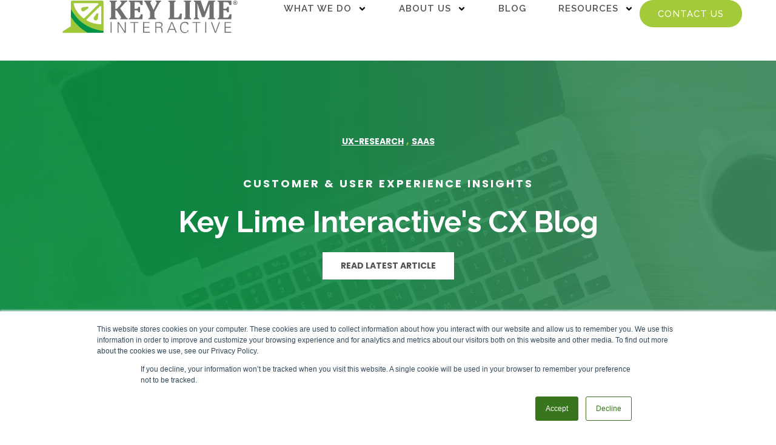

--- FILE ---
content_type: text/html; charset=UTF-8
request_url: https://info.keylimeinteractive.com/topic/persona
body_size: 17497
content:
<!doctype html><!--[if lt IE 7]> <html class="no-js lt-ie9 lt-ie8 lt-ie7" lang="en-us" > <![endif]--><!--[if IE 7]>    <html class="no-js lt-ie9 lt-ie8" lang="en-us" >        <![endif]--><!--[if IE 8]>    <html class="no-js lt-ie9" lang="en-us" >               <![endif]--><!--[if gt IE 8]><!--><html class="no-js" lang="en-us"><!--<![endif]--><head>
    <meta charset="utf-8">
    <meta http-equiv="X-UA-Compatible" content="IE=edge,chrome=1">
    <meta name="author" content="Key Lime Interactive">
    <meta name="description" content="persona | ">
    <meta name="generator" content="HubSpot">
    <title>Blog | Key Lime Interactive | persona</title>
    <link rel="shortcut icon" href="https://info.keylimeinteractive.com/hubfs/logo_icon.png">
    
<meta name="viewport" content="width=device-width, initial-scale=1">

    <script src="/hs/hsstatic/jquery-libs/static-1.4/jquery/jquery-1.11.2.js"></script>
<script>hsjQuery = window['jQuery'];</script>
    <meta property="og:description" content="persona | ">
    <meta property="og:title" content="Blog | Key Lime Interactive | persona">
    <meta name="twitter:description" content="persona | ">
    <meta name="twitter:title" content="Blog | Key Lime Interactive | persona">

    

    
    <style>
a.cta_button{-moz-box-sizing:content-box !important;-webkit-box-sizing:content-box !important;box-sizing:content-box !important;vertical-align:middle}.hs-breadcrumb-menu{list-style-type:none;margin:0px 0px 0px 0px;padding:0px 0px 0px 0px}.hs-breadcrumb-menu-item{float:left;padding:10px 0px 10px 10px}.hs-breadcrumb-menu-divider:before{content:'›';padding-left:10px}.hs-featured-image-link{border:0}.hs-featured-image{float:right;margin:0 0 20px 20px;max-width:50%}@media (max-width: 568px){.hs-featured-image{float:none;margin:0;width:100%;max-width:100%}}.hs-screen-reader-text{clip:rect(1px, 1px, 1px, 1px);height:1px;overflow:hidden;position:absolute !important;width:1px}
</style>

<link rel="stylesheet" href="https://info.keylimeinteractive.com/hubfs/hub_generated/module_assets/1/171660263541/1745430097476/module_KLI_15_Years_Header_New_Site.min.css">
<link rel="stylesheet" href="https://info.keylimeinteractive.com/hubfs/hub_generated/module_assets/1/42703683879/1742426275491/module_banner-blog.min.css">
<link rel="stylesheet" href="Marketplace%2FRevival_Pixel%2FRegal_Blog_-_Two_Column_With_Sidebar_-_Style_Two%2FAttached_asset%2Fblog-post-form-style.css">
<link rel="stylesheet" href="https://info.keylimeinteractive.com/hubfs/hub_generated/module_assets/1/42703771305/1742426276560/module_rightsidebar-About_Company.min.css">
<link rel="stylesheet" href="https://info.keylimeinteractive.com/hubfs/hub_generated/module_assets/1/42703563600/1742426274509/module_rightsidebar_-_calltoaction.min.css">
<link rel="stylesheet" href="https://info.keylimeinteractive.com/hubfs/hub_generated/module_assets/1/171815025933/1745430519898/module_KLI_15_Years_Footer_New_Site.min.css">
    

    
<!--  Added by GoogleAnalytics integration -->
<script>
var _hsp = window._hsp = window._hsp || [];
_hsp.push(['addPrivacyConsentListener', function(consent) { if (consent.allowed || (consent.categories && consent.categories.analytics)) {
  (function(i,s,o,g,r,a,m){i['GoogleAnalyticsObject']=r;i[r]=i[r]||function(){
  (i[r].q=i[r].q||[]).push(arguments)},i[r].l=1*new Date();a=s.createElement(o),
  m=s.getElementsByTagName(o)[0];a.async=1;a.src=g;m.parentNode.insertBefore(a,m)
})(window,document,'script','//www.google-analytics.com/analytics.js','ga');
  ga('create','UA-12235128-2','auto');
  ga('send','pageview');
}}]);
</script>

<!-- /Added by GoogleAnalytics integration -->

<!--  Added by GoogleTagManager integration -->
<script>
var _hsp = window._hsp = window._hsp || [];
window.dataLayer = window.dataLayer || [];
function gtag(){dataLayer.push(arguments);}

var useGoogleConsentModeV2 = true;
var waitForUpdateMillis = 1000;



var hsLoadGtm = function loadGtm() {
    if(window._hsGtmLoadOnce) {
      return;
    }

    if (useGoogleConsentModeV2) {

      gtag('set','developer_id.dZTQ1Zm',true);

      gtag('consent', 'default', {
      'ad_storage': 'denied',
      'analytics_storage': 'denied',
      'ad_user_data': 'denied',
      'ad_personalization': 'denied',
      'wait_for_update': waitForUpdateMillis
      });

      _hsp.push(['useGoogleConsentModeV2'])
    }

    (function(w,d,s,l,i){w[l]=w[l]||[];w[l].push({'gtm.start':
    new Date().getTime(),event:'gtm.js'});var f=d.getElementsByTagName(s)[0],
    j=d.createElement(s),dl=l!='dataLayer'?'&l='+l:'';j.async=true;j.src=
    'https://www.googletagmanager.com/gtm.js?id='+i+dl;f.parentNode.insertBefore(j,f);
    })(window,document,'script','dataLayer','GTM-MTFR6MW');

    window._hsGtmLoadOnce = true;
};

_hsp.push(['addPrivacyConsentListener', function(consent){
  if(consent.allowed || (consent.categories && consent.categories.analytics)){
    hsLoadGtm();
  }
}]);

</script>

<!-- /Added by GoogleTagManager integration -->


<meta name="facebook-domain-verification" content="phwfbi37sb7k06vjupjqp1cu3fmmur">
<!-- Google tag (gtag.js) -->
<script async src="https://www.googletagmanager.com/gtag/js?id=AW-11009101977"></script>
<script>
  window.dataLayer = window.dataLayer || [];
  function gtag(){dataLayer.push(arguments);}
  gtag('js', new Date());

  gtag('config', 'AW-11009101977');
</script>


<meta property="og:type" content="blog">
<meta name="twitter:card" content="summary">
<meta name="twitter:domain" content="info.keylimeinteractive.com">
<link rel="alternate" type="application/rss+xml" href="https://info.keylimeinteractive.com/rss.xml">
<script src="//platform.linkedin.com/in.js" type="text/javascript">
    lang: en_US
</script>

<meta http-equiv="content-language" content="en-us">
<link rel="stylesheet" href="//7052064.fs1.hubspotusercontent-na1.net/hubfs/7052064/hub_generated/template_assets/DEFAULT_ASSET/1767118704405/template_layout.min.css">
<link rel="stylesheet" href="https://info.keylimeinteractive.com/hubfs/hub_generated/template_assets/1/3142924801/1742409476175/template_Hs_Default_Custom_Style.min.css">

<link rel="stylesheet" href="https://info.keylimeinteractive.com/hubfs/hub_generated/template_assets/1/42703449510/1742409630336/template_vast-style.min.css">
<link rel="stylesheet" href="https://info.keylimeinteractive.com/hubfs/hub_generated/template_assets/1/42703470447/1742409631625/template_regal-blog.min.css">

    <link rel="preconnect" href="https://fonts.gstatic.com">
<link href="https://fonts.googleapis.com/css2?family=Raleway:ital,wght@0,100;0,200;0,300;0,400;0,500;0,600;0,700;0,800;0,900;1,100;1,200;1,300;1,400;1,500;1,600;1,700;1,800;1,900&amp;display=swap" rel="stylesheet">

<link rel="preconnect" href="https://fonts.gstatic.com">
<link href="https://fonts.googleapis.com/css2?family=Poppins:ital,wght@0,100;0,200;0,300;0,400;0,500;0,600;0,700;0,800;0,900;1,100;1,200;1,300;1,400;1,500;1,600;1,700;1,800;1,900&amp;display=swap" rel="stylesheet"> 

<link href="https://maxcdn.bootstrapcdn.com/font-awesome/4.7.0/css/font-awesome.min.css" rel="stylesheet"> 

<script src="https://keylimeinteractive.com/wp-content/plugins/elementor-pro/assets/lib/smartmenus/jquery.smartmenus.min.js?ver=1.2.1" id="smartmenus-js"></script>
<script src="https://keylimeinteractive.com/wp-content/plugins/elementor-pro/assets/lib/sticky/jquery.sticky.min.js?ver=3.27.4" id="e-sticky-js"></script>

<link rel="stylesheet" id="hello-elementor-css" href="https://keylimeinteractive.com/wp-content/themes/hello-elementor/style.min.css?ver=3.3.0" media="all">
<link rel="stylesheet" id="hello-elementor-theme-style-css" href="https://keylimeinteractive.com/wp-content/themes/hello-elementor/theme.min.css?ver=3.3.0" media="all">
<link rel="stylesheet" id="hello-elementor-header-footer-css" href="https://keylimeinteractive.com/wp-content/themes/hello-elementor/header-footer.min.css?ver=3.3.0" media="all">
<link rel="stylesheet" id="elementor-frontend-css" href="https://keylimeinteractive.com/wp-content/plugins/elementor/assets/css/frontend.min.css?ver=3.27.6" media="all">
<link rel="stylesheet" id="elementor-post-130621-css" href="https://keylimeinteractive.com/wp-content/uploads/elementor/css/post-130621.css?ver=1740648809" media="all">
<link rel="stylesheet" id="widget-image-css" href="https://keylimeinteractive.com/wp-content/plugins/elementor/assets/css/widget-image.min.css?ver=3.27.6" media="all">
<link rel="stylesheet" id="widget-nav-menu-css" href="https://keylimeinteractive.com/wp-content/plugins/elementor-pro/assets/css/widget-nav-menu.min.css?ver=3.27.4" media="all">
<link rel="stylesheet" id="e-sticky-css" href="https://keylimeinteractive.com/wp-content/plugins/elementor-pro/assets/css/modules/sticky.min.css?ver=3.27.4" media="all">
<link rel="stylesheet" id="widget-image-box-css" href="https://keylimeinteractive.com/wp-content/plugins/elementor/assets/css/widget-image-box.min.css?ver=3.27.6" media="all">
<link rel="stylesheet" id="widget-heading-css" href="https://keylimeinteractive.com/wp-content/plugins/elementor/assets/css/widget-heading.min.css?ver=3.27.6" media="all">
<link rel="stylesheet" id="widget-icon-list-css" href="https://keylimeinteractive.com/wp-content/plugins/elementor/assets/css/widget-icon-list.min.css?ver=3.27.6" media="all">
<link rel="stylesheet" id="e-animation-pop-css" href="https://keylimeinteractive.com/wp-content/plugins/elementor/assets/lib/animations/styles/e-animation-pop.min.css?ver=3.27.6" media="all">
<link rel="stylesheet" id="widget-social-icons-css" href="https://keylimeinteractive.com/wp-content/plugins/elementor/assets/css/widget-social-icons.min.css?ver=3.27.6" media="all">
<link rel="stylesheet" id="e-apple-webkit-css" href="https://keylimeinteractive.com/wp-content/plugins/elementor/assets/css/conditionals/apple-webkit.min.css?ver=3.27.6" media="all">
<link rel="stylesheet" id="widget-spacer-css" href="https://keylimeinteractive.com/wp-content/plugins/elementor/assets/css/widget-spacer.min.css?ver=3.27.6" media="all">
<link rel="stylesheet" id="widget-text-editor-css" href="https://keylimeinteractive.com/wp-content/plugins/elementor/assets/css/widget-text-editor.min.css?ver=3.27.6" media="all">
<link rel="stylesheet" id="swiper-css" href="https://keylimeinteractive.com/wp-content/plugins/elementor/assets/lib/swiper/v8/css/swiper.min.css?ver=8.4.5" media="all">
<link rel="stylesheet" id="e-swiper-css" href="https://keylimeinteractive.com/wp-content/plugins/elementor/assets/css/conditionals/e-swiper.min.css?ver=3.27.6" media="all">
<link rel="stylesheet" id="widget-nested-carousel-css" href="https://keylimeinteractive.com/wp-content/plugins/elementor-pro/assets/css/widget-nested-carousel.min.css?ver=3.27.4" media="all">
<link rel="stylesheet" id="widget-icon-box-css" href="https://keylimeinteractive.com/wp-content/plugins/elementor/assets/css/widget-icon-box.min.css?ver=3.27.6" media="all">
<link rel="stylesheet" id="elementor-post-130623-css" href="https://keylimeinteractive.com/wp-content/uploads/elementor/css/post-130623.css?ver=1740648810" media="all">
<link rel="stylesheet" id="elementor-post-131160-css" href="https://keylimeinteractive.com/wp-content/uploads/elementor/css/post-131160.css?ver=1740648810" media="all">
<link rel="stylesheet" id="elementor-post-131012-css" href="https://keylimeinteractive.com/wp-content/uploads/elementor/css/post-131012.css?ver=1740648810" media="all">
    

</head>
<body class="sidebarstyle   hs-blog-id-3438126630 hs-blog-listing" style="">
<!--  Added by GoogleTagManager integration -->
<noscript><iframe src="https://www.googletagmanager.com/ns.html?id=GTM-MTFR6MW" height="0" width="0" style="display:none;visibility:hidden"></iframe></noscript>

<!-- /Added by GoogleTagManager integration -->

    <div class="header-container-wrapper">
    <div class="header-container container-fluid">

<div class="row-fluid-wrapper row-depth-1 row-number-1 ">
<div class="row-fluid ">
<div class="span12 widget-span widget-type-global_group " style="display:none;" data-widget-type="global_group" data-x="0" data-w="12">
<div class="" data-global-widget-path="generated_global_groups/44777768526.html"><div class="row-fluid-wrapper row-depth-1 row-number-1 ">
<div class="row-fluid ">
<div class="span12 widget-span widget-type-cell blog-header-main" style="" data-widget-type="cell" data-x="0" data-w="12">

<div class="row-fluid-wrapper row-depth-1 row-number-2 ">
<div class="row-fluid ">
<div class="span12 widget-span widget-type-cell page-center header" style="" data-widget-type="cell" data-x="0" data-w="12">

<div class="row-fluid-wrapper row-depth-1 row-number-3 ">
<div class="row-fluid ">
<div class="span6 widget-span widget-type-logo " style="" data-widget-type="logo" data-x="0" data-w="6">
<div class="cell-wrapper layout-widget-wrapper">
<span id="hs_cos_wrapper_module_1617039396994529" class="hs_cos_wrapper hs_cos_wrapper_widget hs_cos_wrapper_type_logo" style="" data-hs-cos-general-type="widget" data-hs-cos-type="logo"><a href="https://keylimeinteractive.com/" id="hs-link-module_1617039396994529" style="border-width:0px;border:0px;"><img src="https://info.keylimeinteractive.com/hs-fs/hubfs/Key%20Lime%20Logo.png?width=200&amp;height=39&amp;name=Key%20Lime%20Logo.png" class="hs-image-widget " height="39" style="height: auto;width:200px;border-width:0px;border:0px;" width="200" alt="Key Lime Logo" title="Key Lime Logo" srcset="https://info.keylimeinteractive.com/hs-fs/hubfs/Key%20Lime%20Logo.png?width=100&amp;height=20&amp;name=Key%20Lime%20Logo.png 100w, https://info.keylimeinteractive.com/hs-fs/hubfs/Key%20Lime%20Logo.png?width=200&amp;height=39&amp;name=Key%20Lime%20Logo.png 200w, https://info.keylimeinteractive.com/hs-fs/hubfs/Key%20Lime%20Logo.png?width=300&amp;height=59&amp;name=Key%20Lime%20Logo.png 300w, https://info.keylimeinteractive.com/hs-fs/hubfs/Key%20Lime%20Logo.png?width=400&amp;height=78&amp;name=Key%20Lime%20Logo.png 400w, https://info.keylimeinteractive.com/hs-fs/hubfs/Key%20Lime%20Logo.png?width=500&amp;height=98&amp;name=Key%20Lime%20Logo.png 500w, https://info.keylimeinteractive.com/hs-fs/hubfs/Key%20Lime%20Logo.png?width=600&amp;height=117&amp;name=Key%20Lime%20Logo.png 600w" sizes="(max-width: 200px) 100vw, 200px"></a></span></div><!--end layout-widget-wrapper -->
</div><!--end widget-span -->
<div class="span6 widget-span widget-type-menu custom-menu-primary" style="" data-widget-type="menu" data-x="6" data-w="6">
<div class="cell-wrapper layout-widget-wrapper">
<span id="hs_cos_wrapper_module_1617039396994530" class="hs_cos_wrapper hs_cos_wrapper_widget hs_cos_wrapper_type_menu" style="" data-hs-cos-general-type="widget" data-hs-cos-type="menu"><div id="hs_menu_wrapper_module_1617039396994530" class="hs-menu-wrapper active-branch flyouts hs-menu-flow-horizontal" role="navigation" data-sitemap-name="default" data-menu-id="44076433233" aria-label="Navigation Menu">
 <ul role="menu" class="active-branch">
  <li class="hs-menu-item hs-menu-depth-1 hs-item-has-children" role="none"><a href="javascript:;" aria-haspopup="true" aria-expanded="false" role="menuitem">SERVICES</a>
   <ul role="menu" class="hs-menu-children-wrapper">
    <li class="hs-menu-item hs-menu-depth-2" role="none"><a href="https://keylimeinteractive.com/services" role="menuitem">All Services</a></li>
    <li class="hs-menu-item hs-menu-depth-2" role="none"><a href="https://keylimeinteractive.com/ux-strategy-design/" role="menuitem">UX Strategy</a></li>
    <li class="hs-menu-item hs-menu-depth-2" role="none"><a href="https://keylimeinteractive.com/user-research/" role="menuitem">User Research</a></li>
    <li class="hs-menu-item hs-menu-depth-2" role="none"><a href="https://keylimeinteractive.com/ux-design-strategy/" role="menuitem">UX/UI Design</a></li>
    <li class="hs-menu-item hs-menu-depth-2" role="none"><a href="https://keylimeinteractive.com/emerging-technology/" role="menuitem">EmTech Strategy</a></li>
   </ul></li>
  <li class="hs-menu-item hs-menu-depth-1 hs-item-has-children" role="none"><a href="javascript:;" aria-haspopup="true" aria-expanded="false" role="menuitem">OUR WORK</a>
   <ul role="menu" class="hs-menu-children-wrapper">
    <li class="hs-menu-item hs-menu-depth-2" role="none"><a href="https://dev.keylimeinteractive.com/our-approach/" role="menuitem">Our Approach</a></li>
    <li class="hs-menu-item hs-menu-depth-2" role="none"><a href="https://keylimeinteractive.com/work/" role="menuitem">Enterprise Clients</a></li>
    <li class="hs-menu-item hs-menu-depth-2" role="none"><a href="https://keylimeinteractive.com/public-sector-gsa-schedule/" role="menuitem">Public Sector</a></li>
   </ul></li>
  <li class="hs-menu-item hs-menu-depth-1 hs-item-has-children" role="none"><a href="https://keylimeinteractive.com/about-us/" aria-haspopup="true" aria-expanded="false" role="menuitem">ABOUT US</a>
   <ul role="menu" class="hs-menu-children-wrapper">
    <li class="hs-menu-item hs-menu-depth-2" role="none"><a href="https://keylimeinteractive.com/about-us/" role="menuitem">Who We Are</a></li>
    <li class="hs-menu-item hs-menu-depth-2" role="none"><a href="https://keylimeinteractive.com/our-team/" role="menuitem">People</a></li>
    <li class="hs-menu-item hs-menu-depth-2" role="none"><a href="https://workforcenow.adp.com/mascsr/default/mdf/recruitment/recruitment.html?cid=1eb079d3-bb50-438a-a731-eaa18a982193&amp;ccId=19000101_000001&amp;lang=en_US" role="menuitem">Careers</a></li>
   </ul></li>
  <li class="hs-menu-item hs-menu-depth-1 hs-item-has-children active-branch" role="none"><a href="javascript:;" aria-haspopup="true" aria-expanded="false" role="menuitem">INSIGHTS</a>
   <ul role="menu" class="hs-menu-children-wrapper active-branch">
    <li class="hs-menu-item hs-menu-depth-2 active active-branch" role="none"><a href="https://info.keylimeinteractive.com" role="menuitem">CX Blog</a></li>
    <li class="hs-menu-item hs-menu-depth-2" role="none"><a href="https://keylimeinteractive.com/upcoming-events/" role="menuitem">Events</a></li>
    <li class="hs-menu-item hs-menu-depth-2" role="none"><a href="https://keylimeinteractive.com/reports/#rankings" role="menuitem">Competitive Indexes</a></li>
    <li class="hs-menu-item hs-menu-depth-2" role="none"><a href="https://keylimeinteractive.com/reports/" role="menuitem">White Papers</a></li>
   </ul></li>
  <li class="hs-menu-item hs-menu-depth-1" role="none"><a href="https://keylimeinteractive.com/contact/" role="menuitem">CONTACT US</a></li>
 </ul>
</div></span></div><!--end layout-widget-wrapper -->
</div><!--end widget-span -->
</div><!--end row-->
</div><!--end row-wrapper -->

</div><!--end widget-span -->
</div><!--end row-->
</div><!--end row-wrapper -->

</div><!--end widget-span -->
</div><!--end row-->
</div><!--end row-wrapper -->
</div>
</div><!--end widget-span -->
</div><!--end row-->
</div><!--end row-wrapper -->

<div class="row-fluid-wrapper row-depth-1 row-number-2 ">
<div class="row-fluid ">
<div class="span12 widget-span widget-type-custom_widget " style="" data-widget-type="custom_widget" data-x="0" data-w="12">
<div id="hs_cos_wrapper_module_171987927421050" class="hs_cos_wrapper hs_cos_wrapper_widget hs_cos_wrapper_type_module" style="" data-hs-cos-general-type="widget" data-hs-cos-type="module"><header data-elementor-type="header" data-elementor-id="131160" class="elementor elementor-131160 elementor-location-header" data-elementor-post-type="elementor_library">
			<div class="elementor-element elementor-element-722fc43 e-con-full e-flex e-con e-parent e-lazyloaded elementor-sticky elementor-sticky--effects elementor-sticky--active elementor-section--handles-inside" data-id="722fc43" data-element_type="container" data-settings="{&quot;background_background&quot;:&quot;classic&quot;,&quot;sticky&quot;:&quot;top&quot;,&quot;sticky_on&quot;:[&quot;desktop&quot;,&quot;tablet&quot;,&quot;mobile&quot;],&quot;sticky_offset&quot;:0,&quot;sticky_effects_offset&quot;:0,&quot;sticky_anchor_link_offset&quot;:0}" style="position: fixed; width: 2032.8px; margin-top: 0px; margin-bottom: 0px; top: 0px;">
		<div class="elementor-element elementor-element-d64a3f7 e-con-full e-flex e-con e-child" data-id="d64a3f7" data-element_type="container">
				<div class="elementor-element elementor-element-e632688 elementor-widget elementor-widget-image" data-id="e632688" data-element_type="widget" data-widget_type="image.default">
				<div class="elementor-widget-container">
																<a href="/" data-uw-rm-brl="PR" data-uw-original-href="https://keylimeinteractive.com/" aria-label="Open this option" data-uw-rm-empty-ctrl="">
							<img fetchpriority="high" width="800" height="163" src="https://keylimeinteractive.com/wp-content/uploads/2024/02/key-lime-interactive.svg" class="attachment-large size-large wp-image-132894" alt="" data-uw-rm-alt-original="" role="presentation" data-uw-rm-alt="SVG">								</a>
															</div>
				</div>
				</div>
		<div class="elementor-element elementor-element-54ae12c e-con-full e-flex e-con e-child" data-id="54ae12c" data-element_type="container">
				<div class="elementor-element elementor-element-a8bd383 elementor-nav-menu--stretch elementor-nav-menu__align-end elementor-nav-menu--dropdown-mobile elementor-widget-tablet__width-initial elementor-nav-menu__text-align-aside elementor-nav-menu--toggle elementor-nav-menu--burger elementor-widget elementor-widget-nav-menu" data-id="a8bd383" data-element_type="widget" data-settings="{&quot;full_width&quot;:&quot;stretch&quot;,&quot;submenu_icon&quot;:{&quot;value&quot;:&quot;<svg class=\&quot;e-font-icon-svg e-fas-angle-down\&quot; viewBox=\&quot;0 0 320 512\&quot; xmlns=\&quot;http:\/\/www.w3.org\/2000\/svg\&quot;><path d=\&quot;M143 352.3L7 216.3c-9.4-9.4-9.4-24.6 0-33.9l22.6-22.6c9.4-9.4 24.6-9.4 33.9 0l96.4 96.4 96.4-96.4c9.4-9.4 24.6-9.4 33.9 0l22.6 22.6c9.4 9.4 9.4 24.6 0 33.9l-136 136c-9.2 9.4-24.4 9.4-33.8 0z\&quot;><\/path><\/svg>&quot;,&quot;library&quot;:&quot;fa-solid&quot;},&quot;layout&quot;:&quot;horizontal&quot;,&quot;toggle&quot;:&quot;burger&quot;}" data-widget_type="nav-menu.default">
				<div class="elementor-widget-container">
								<nav aria-label="Menu" class="elementor-nav-menu--main elementor-nav-menu__container elementor-nav-menu--layout-horizontal e--pointer-text e--animation-none">
				<ul id="menu-1-a8bd383" class="elementor-nav-menu" data-smartmenus-id="17447472208687273"><li class="menu-item menu-item-type-post_type menu-item-object-page menu-item-has-children menu-item-131048"><a href="https://keylimeinteractive.com/ux-research-services/" class="elementor-item has-submenu" id="sm-17447472208687273-1" aria-haspopup="true" aria-controls="sm-17447472208687273-2" aria-expanded="false" data-uw-rm-brl="PR" data-uw-original-href="https://keylimeinteractive.com/ux-research-services/">What We Do<span class="sub-arrow"><svg class="e-font-icon-svg e-fas-angle-down" viewbox="0 0 320 512" xmlns="http://www.w3.org/2000/svg"><path d="M143 352.3L7 216.3c-9.4-9.4-9.4-24.6 0-33.9l22.6-22.6c9.4-9.4 24.6-9.4 33.9 0l96.4 96.4 96.4-96.4c9.4-9.4 24.6-9.4 33.9 0l22.6 22.6c9.4 9.4 9.4 24.6 0 33.9l-136 136c-9.2 9.4-24.4 9.4-33.8 0z"></path></svg></span></a>
<ul class="sub-menu elementor-nav-menu--dropdown" id="sm-17447472208687273-2" role="group" aria-hidden="true" aria-labelledby="sm-17447472208687273-1" aria-expanded="false">
	<li class="menu-item menu-item-type-post_type menu-item-object-page menu-item-132058"><a href="https://keylimeinteractive.com/proven-process/" class="elementor-sub-item" data-uw-rm-brl="PR" data-uw-original-href="https://keylimeinteractive.com/proven-process/">Proven Process</a></li>
</ul>
</li>
<li class="menu-item menu-item-type-post_type menu-item-object-page menu-item-has-children menu-item-131057"><a href="https://keylimeinteractive.com/about-us/" class="elementor-item has-submenu" id="sm-17447472208687273-3" aria-haspopup="true" aria-controls="sm-17447472208687273-4" aria-expanded="false" data-uw-rm-brl="PR" data-uw-original-href="https://keylimeinteractive.com/about-us/">About Us<span class="sub-arrow"><svg class="e-font-icon-svg e-fas-angle-down" viewbox="0 0 320 512" xmlns="http://www.w3.org/2000/svg"><path d="M143 352.3L7 216.3c-9.4-9.4-9.4-24.6 0-33.9l22.6-22.6c9.4-9.4 24.6-9.4 33.9 0l96.4 96.4 96.4-96.4c9.4-9.4 24.6-9.4 33.9 0l22.6 22.6c9.4 9.4 9.4 24.6 0 33.9l-136 136c-9.2 9.4-24.4 9.4-33.8 0z"></path></svg></span></a>
<ul class="sub-menu elementor-nav-menu--dropdown" id="sm-17447472208687273-4" role="group" aria-hidden="true" aria-labelledby="sm-17447472208687273-3" aria-expanded="false">
	<li class="menu-item menu-item-type-post_type menu-item-object-page menu-item-131069"><a href="https://keylimeinteractive.com/our-team/" class="elementor-sub-item" data-uw-rm-brl="PR" data-uw-original-href="https://keylimeinteractive.com/our-team/">Meet Our Team</a></li>
	<li class="menu-item menu-item-type-post_type menu-item-object-page menu-item-131127"><a href="https://keylimeinteractive.com/careers/" class="elementor-sub-item" data-uw-rm-brl="PR" data-uw-original-href="https://keylimeinteractive.com/careers/">Careers</a></li>
	<li class="menu-item menu-item-type-post_type menu-item-object-page menu-item-131748"><a href="https://keylimeinteractive.com/news/" class="elementor-sub-item" data-uw-rm-brl="PR" data-uw-original-href="https://keylimeinteractive.com/news/">News</a></li>
</ul>
</li>
<li class="menu-item menu-item-type-custom menu-item-object-custom menu-item-130922"><a href="https://info.keylimeinteractive.com/" class="elementor-item" data-uw-rm-brl="PR" data-uw-original-href="https://info.keylimeinteractive.com/">Blog</a></li>
<li class="menu-item menu-item-type-custom menu-item-object-custom menu-item-has-children menu-item-130923"><a href="#" class="elementor-item elementor-item-anchor has-submenu" id="sm-17447472208687273-5" aria-haspopup="true" aria-controls="sm-17447472208687273-6" aria-expanded="false" data-uw-rm-brl="PR" data-uw-original-href="https://keylimeinteractive.com/#">Resources<span class="sub-arrow"><svg class="e-font-icon-svg e-fas-angle-down" viewbox="0 0 320 512" xmlns="http://www.w3.org/2000/svg"><path d="M143 352.3L7 216.3c-9.4-9.4-9.4-24.6 0-33.9l22.6-22.6c9.4-9.4 24.6-9.4 33.9 0l96.4 96.4 96.4-96.4c9.4-9.4 24.6-9.4 33.9 0l22.6 22.6c9.4 9.4 9.4 24.6 0 33.9l-136 136c-9.2 9.4-24.4 9.4-33.8 0z"></path></svg></span></a>
<ul class="sub-menu elementor-nav-menu--dropdown" id="sm-17447472208687273-6" role="group" aria-hidden="true" aria-labelledby="sm-17447472208687273-5" aria-expanded="false">
	<li class="menu-item menu-item-type-post_type menu-item-object-page menu-item-131155"><a href="https://keylimeinteractive.com/case-studies/" class="elementor-sub-item" data-uw-rm-brl="PR" data-uw-original-href="https://keylimeinteractive.com/case-studies/">Case Studies</a></li>
	<li class="menu-item menu-item-type-custom menu-item-object-custom menu-item-130942"><a href="/events" class="elementor-sub-item" data-uw-rm-brl="PR" data-uw-original-href="https://keylimeinteractive.com/events">Events</a></li>
</ul>
</li>
</ul>			</nav>
					<div class="elementor-menu-toggle" role="button" tabindex="0" aria-label="Menu Toggle" aria-expanded="false" style="">
			<svg aria-hidden="true" role="presentation" class="elementor-menu-toggle__icon--open e-font-icon-svg e-eicon-menu-bar" viewbox="0 0 1000 1000" xmlns="http://www.w3.org/2000/svg"><path d="M104 333H896C929 333 958 304 958 271S929 208 896 208H104C71 208 42 237 42 271S71 333 104 333ZM104 583H896C929 583 958 554 958 521S929 458 896 458H104C71 458 42 487 42 521S71 583 104 583ZM104 833H896C929 833 958 804 958 771S929 708 896 708H104C71 708 42 737 42 771S71 833 104 833Z"></path></svg><svg aria-hidden="true" role="presentation" class="elementor-menu-toggle__icon--close e-font-icon-svg e-eicon-close" viewbox="0 0 1000 1000" xmlns="http://www.w3.org/2000/svg"><path d="M742 167L500 408 258 167C246 154 233 150 217 150 196 150 179 158 167 167 154 179 150 196 150 212 150 229 154 242 171 254L408 500 167 742C138 771 138 800 167 829 196 858 225 858 254 829L496 587 738 829C750 842 767 846 783 846 800 846 817 842 829 829 842 817 846 804 846 783 846 767 842 750 829 737L588 500 833 258C863 229 863 200 833 171 804 137 775 137 742 167Z"></path></svg>		</div>
					<nav class="elementor-nav-menu--dropdown elementor-nav-menu__container" aria-hidden="true" style="top: 44px; width: 2033px; left: 0px;">
				<ul id="menu-2-a8bd383" class="elementor-nav-menu" data-smartmenus-id="17447472208700146"><li class="menu-item menu-item-type-post_type menu-item-object-page menu-item-has-children menu-item-131048"><a href="https://keylimeinteractive.com/ux-research-services/" class="elementor-item has-submenu" tabindex="-1" id="sm-17447472208700146-1" aria-haspopup="true" aria-controls="sm-17447472208700146-2" aria-expanded="false" data-uw-rm-brl="PR" data-uw-original-href="https://keylimeinteractive.com/ux-research-services/">What We Do<span class="sub-arrow"><svg class="e-font-icon-svg e-fas-angle-down" viewbox="0 0 320 512" xmlns="http://www.w3.org/2000/svg"><path d="M143 352.3L7 216.3c-9.4-9.4-9.4-24.6 0-33.9l22.6-22.6c9.4-9.4 24.6-9.4 33.9 0l96.4 96.4 96.4-96.4c9.4-9.4 24.6-9.4 33.9 0l22.6 22.6c9.4 9.4 9.4 24.6 0 33.9l-136 136c-9.2 9.4-24.4 9.4-33.8 0z"></path></svg></span></a>
<ul class="sub-menu elementor-nav-menu--dropdown" id="sm-17447472208700146-2" role="group" aria-hidden="true" aria-labelledby="sm-17447472208700146-1" aria-expanded="false">
	<li class="menu-item menu-item-type-post_type menu-item-object-page menu-item-132058"><a href="https://keylimeinteractive.com/proven-process/" class="elementor-sub-item" tabindex="-1" data-uw-rm-brl="PR" data-uw-original-href="https://keylimeinteractive.com/proven-process/">Proven Process</a></li>
</ul>
</li>
<li class="menu-item menu-item-type-post_type menu-item-object-page menu-item-has-children menu-item-131057"><a href="https://keylimeinteractive.com/about-us/" class="elementor-item has-submenu" tabindex="-1" id="sm-17447472208700146-3" aria-haspopup="true" aria-controls="sm-17447472208700146-4" aria-expanded="false" data-uw-rm-brl="PR" data-uw-original-href="https://keylimeinteractive.com/about-us/">About Us<span class="sub-arrow"><svg class="e-font-icon-svg e-fas-angle-down" viewbox="0 0 320 512" xmlns="http://www.w3.org/2000/svg"><path d="M143 352.3L7 216.3c-9.4-9.4-9.4-24.6 0-33.9l22.6-22.6c9.4-9.4 24.6-9.4 33.9 0l96.4 96.4 96.4-96.4c9.4-9.4 24.6-9.4 33.9 0l22.6 22.6c9.4 9.4 9.4 24.6 0 33.9l-136 136c-9.2 9.4-24.4 9.4-33.8 0z"></path></svg></span></a>
<ul class="sub-menu elementor-nav-menu--dropdown" id="sm-17447472208700146-4" role="group" aria-hidden="true" aria-labelledby="sm-17447472208700146-3" aria-expanded="false">
	<li class="menu-item menu-item-type-post_type menu-item-object-page menu-item-131069"><a href="https://keylimeinteractive.com/our-team/" class="elementor-sub-item" tabindex="-1" data-uw-rm-brl="PR" data-uw-original-href="https://keylimeinteractive.com/our-team/">Meet Our Team</a></li>
	<li class="menu-item menu-item-type-post_type menu-item-object-page menu-item-131127"><a href="https://keylimeinteractive.com/careers/" class="elementor-sub-item" tabindex="-1" data-uw-rm-brl="PR" data-uw-original-href="https://keylimeinteractive.com/careers/">Careers</a></li>
	<li class="menu-item menu-item-type-post_type menu-item-object-page menu-item-131748"><a href="https://keylimeinteractive.com/news/" class="elementor-sub-item" tabindex="-1" data-uw-rm-brl="PR" data-uw-original-href="https://keylimeinteractive.com/news/">News</a></li>
</ul>
</li>
<li class="menu-item menu-item-type-custom menu-item-object-custom menu-item-130922"><a href="https://info.keylimeinteractive.com/" class="elementor-item" tabindex="-1" data-uw-rm-brl="PR" data-uw-original-href="https://info.keylimeinteractive.com/">Blog</a></li>
<li class="menu-item menu-item-type-custom menu-item-object-custom menu-item-has-children menu-item-130923"><a href="#" class="elementor-item elementor-item-anchor has-submenu" tabindex="-1" id="sm-17447472208700146-5" aria-haspopup="true" aria-controls="sm-17447472208700146-6" aria-expanded="false" data-uw-rm-brl="PR" data-uw-original-href="https://keylimeinteractive.com/#">Resources<span class="sub-arrow"><svg class="e-font-icon-svg e-fas-angle-down" viewbox="0 0 320 512" xmlns="http://www.w3.org/2000/svg"><path d="M143 352.3L7 216.3c-9.4-9.4-9.4-24.6 0-33.9l22.6-22.6c9.4-9.4 24.6-9.4 33.9 0l96.4 96.4 96.4-96.4c9.4-9.4 24.6-9.4 33.9 0l22.6 22.6c9.4 9.4 9.4 24.6 0 33.9l-136 136c-9.2 9.4-24.4 9.4-33.8 0z"></path></svg></span></a>
<ul class="sub-menu elementor-nav-menu--dropdown" id="sm-17447472208700146-6" role="group" aria-hidden="true" aria-labelledby="sm-17447472208700146-5" aria-expanded="false">
	<li class="menu-item menu-item-type-post_type menu-item-object-page menu-item-131155"><a href="https://keylimeinteractive.com/case-studies/" class="elementor-sub-item" tabindex="-1" data-uw-rm-brl="PR" data-uw-original-href="https://keylimeinteractive.com/case-studies/">Case Studies</a></li>
	<li class="menu-item menu-item-type-custom menu-item-object-custom menu-item-130942"><a href="/events" class="elementor-sub-item" tabindex="-1" data-uw-rm-brl="PR" data-uw-original-href="https://keylimeinteractive.com/events">Events</a></li>
</ul>
</li>
</ul>			</nav>
						</div>
				</div>
				<div class="elementor-element elementor-element-d456025 elementor-align-right elementor-hidden-mobile elementor-widget elementor-widget-button" data-id="d456025" data-element_type="widget" data-widget_type="button.default">
				<div class="elementor-widget-container">
									<div class="elementor-button-wrapper">
					<a class="elementor-button elementor-button-link elementor-size-sm" href="/contact" data-uw-rm-brl="PR" data-uw-original-href="https://keylimeinteractive.com/contact">
						<span class="elementor-button-content-wrapper">
									<span class="elementor-button-text">Contact us</span>
					</span>
					</a>
				</div>
								</div>
				</div>
				</div>
				</div><div class="elementor-element elementor-element-722fc43 e-con-full e-flex e-con e-parent e-lazyloaded elementor-sticky elementor-sticky--effects elementor-sticky__spacer" data-id="722fc43" data-element_type="container" data-settings="{&quot;background_background&quot;:&quot;classic&quot;,&quot;sticky&quot;:&quot;top&quot;,&quot;sticky_on&quot;:[&quot;desktop&quot;,&quot;tablet&quot;,&quot;mobile&quot;],&quot;sticky_offset&quot;:0,&quot;sticky_effects_offset&quot;:0,&quot;sticky_anchor_link_offset&quot;:0}" style="visibility: hidden; transition: none; animation: auto ease 0s 1 normal none running none;">
		<div class="elementor-element elementor-element-d64a3f7 e-con-full e-flex e-con e-child" data-id="d64a3f7" data-element_type="container">
				<div class="elementor-element elementor-element-e632688 elementor-widget elementor-widget-image" data-id="e632688" data-element_type="widget" data-widget_type="image.default">
				<div class="elementor-widget-container">
																<a href="/" data-uw-rm-brl="PR" data-uw-original-href="https://keylimeinteractive.com/" aria-label="Open this option" data-uw-rm-empty-ctrl="">
							<img fetchpriority="high" width="800" height="163" src="https://keylimeinteractive.com/wp-content/uploads/2024/02/key-lime-interactive.svg" class="attachment-large size-large wp-image-132894" alt="" data-uw-rm-alt-original="" role="presentation" data-uw-rm-alt="SVG">								</a>
															</div>
				</div>
				</div>
		<div class="elementor-element elementor-element-54ae12c e-con-full e-flex e-con e-child" data-id="54ae12c" data-element_type="container">
				<div class="elementor-element elementor-element-a8bd383 elementor-nav-menu--stretch elementor-nav-menu__align-end elementor-nav-menu--dropdown-mobile elementor-widget-tablet__width-initial elementor-nav-menu__text-align-aside elementor-nav-menu--toggle elementor-nav-menu--burger elementor-widget elementor-widget-nav-menu" data-id="a8bd383" data-element_type="widget" data-settings="{&quot;full_width&quot;:&quot;stretch&quot;,&quot;submenu_icon&quot;:{&quot;value&quot;:&quot;<svg class=\&quot;e-font-icon-svg e-fas-angle-down\&quot; viewBox=\&quot;0 0 320 512\&quot; xmlns=\&quot;http:\/\/www.w3.org\/2000\/svg\&quot;><path d=\&quot;M143 352.3L7 216.3c-9.4-9.4-9.4-24.6 0-33.9l22.6-22.6c9.4-9.4 24.6-9.4 33.9 0l96.4 96.4 96.4-96.4c9.4-9.4 24.6-9.4 33.9 0l22.6 22.6c9.4 9.4 9.4 24.6 0 33.9l-136 136c-9.2 9.4-24.4 9.4-33.8 0z\&quot;><\/path><\/svg>&quot;,&quot;library&quot;:&quot;fa-solid&quot;},&quot;layout&quot;:&quot;horizontal&quot;,&quot;toggle&quot;:&quot;burger&quot;}" data-widget_type="nav-menu.default">
				<div class="elementor-widget-container">
								<nav aria-label="Menu" class="elementor-nav-menu--main elementor-nav-menu__container elementor-nav-menu--layout-horizontal e--pointer-text e--animation-none">
				<ul id="menu-1-a8bd383" class="elementor-nav-menu" data-smartmenus-id="17447472208687273"><li class="menu-item menu-item-type-post_type menu-item-object-page menu-item-has-children menu-item-131048"><a href="https://keylimeinteractive.com/ux-research-services/" class="elementor-item has-submenu" id="sm-17447472208687273-1" aria-haspopup="true" aria-controls="sm-17447472208687273-2" aria-expanded="false" data-uw-rm-brl="PR" data-uw-original-href="https://keylimeinteractive.com/ux-research-services/">What We Do<span class="sub-arrow"><svg class="e-font-icon-svg e-fas-angle-down" viewbox="0 0 320 512" xmlns="http://www.w3.org/2000/svg"><path d="M143 352.3L7 216.3c-9.4-9.4-9.4-24.6 0-33.9l22.6-22.6c9.4-9.4 24.6-9.4 33.9 0l96.4 96.4 96.4-96.4c9.4-9.4 24.6-9.4 33.9 0l22.6 22.6c9.4 9.4 9.4 24.6 0 33.9l-136 136c-9.2 9.4-24.4 9.4-33.8 0z"></path></svg></span></a>
<ul class="sub-menu elementor-nav-menu--dropdown" id="sm-17447472208687273-2" role="group" aria-hidden="true" aria-labelledby="sm-17447472208687273-1" aria-expanded="false">
	<li class="menu-item menu-item-type-post_type menu-item-object-page menu-item-132058"><a href="https://keylimeinteractive.com/proven-process/" class="elementor-sub-item" data-uw-rm-brl="PR" data-uw-original-href="https://keylimeinteractive.com/proven-process/">Proven Process</a></li>
</ul>
</li>
<li class="menu-item menu-item-type-post_type menu-item-object-page menu-item-has-children menu-item-131057"><a href="https://keylimeinteractive.com/about-us/" class="elementor-item has-submenu" id="sm-17447472208687273-3" aria-haspopup="true" aria-controls="sm-17447472208687273-4" aria-expanded="false" data-uw-rm-brl="PR" data-uw-original-href="https://keylimeinteractive.com/about-us/">About Us<span class="sub-arrow"><svg class="e-font-icon-svg e-fas-angle-down" viewbox="0 0 320 512" xmlns="http://www.w3.org/2000/svg"><path d="M143 352.3L7 216.3c-9.4-9.4-9.4-24.6 0-33.9l22.6-22.6c9.4-9.4 24.6-9.4 33.9 0l96.4 96.4 96.4-96.4c9.4-9.4 24.6-9.4 33.9 0l22.6 22.6c9.4 9.4 9.4 24.6 0 33.9l-136 136c-9.2 9.4-24.4 9.4-33.8 0z"></path></svg></span></a>
<ul class="sub-menu elementor-nav-menu--dropdown" id="sm-17447472208687273-4" role="group" aria-hidden="true" aria-labelledby="sm-17447472208687273-3" aria-expanded="false">
	<li class="menu-item menu-item-type-post_type menu-item-object-page menu-item-131069"><a href="https://keylimeinteractive.com/our-team/" class="elementor-sub-item" data-uw-rm-brl="PR" data-uw-original-href="https://keylimeinteractive.com/our-team/">Meet Our Team</a></li>
	<li class="menu-item menu-item-type-post_type menu-item-object-page menu-item-131127"><a href="https://keylimeinteractive.com/careers/" class="elementor-sub-item" data-uw-rm-brl="PR" data-uw-original-href="https://keylimeinteractive.com/careers/">Careers</a></li>
	<li class="menu-item menu-item-type-post_type menu-item-object-page menu-item-131748"><a href="https://keylimeinteractive.com/news/" class="elementor-sub-item" data-uw-rm-brl="PR" data-uw-original-href="https://keylimeinteractive.com/news/">News</a></li>
</ul>
</li>
<li class="menu-item menu-item-type-custom menu-item-object-custom menu-item-130922"><a href="https://info.keylimeinteractive.com/" class="elementor-item" data-uw-rm-brl="PR" data-uw-original-href="https://info.keylimeinteractive.com/">Blog</a></li>
<li class="menu-item menu-item-type-custom menu-item-object-custom menu-item-has-children menu-item-130923"><a href="#" class="elementor-item elementor-item-anchor has-submenu" id="sm-17447472208687273-5" aria-haspopup="true" aria-controls="sm-17447472208687273-6" aria-expanded="false" data-uw-rm-brl="PR" data-uw-original-href="https://keylimeinteractive.com/#">Resources<span class="sub-arrow"><svg class="e-font-icon-svg e-fas-angle-down" viewbox="0 0 320 512" xmlns="http://www.w3.org/2000/svg"><path d="M143 352.3L7 216.3c-9.4-9.4-9.4-24.6 0-33.9l22.6-22.6c9.4-9.4 24.6-9.4 33.9 0l96.4 96.4 96.4-96.4c9.4-9.4 24.6-9.4 33.9 0l22.6 22.6c9.4 9.4 9.4 24.6 0 33.9l-136 136c-9.2 9.4-24.4 9.4-33.8 0z"></path></svg></span></a>
<ul class="sub-menu elementor-nav-menu--dropdown" id="sm-17447472208687273-6" role="group" aria-hidden="true" aria-labelledby="sm-17447472208687273-5" aria-expanded="false">
	<li class="menu-item menu-item-type-post_type menu-item-object-page menu-item-131155"><a href="https://keylimeinteractive.com/case-studies/" class="elementor-sub-item" data-uw-rm-brl="PR" data-uw-original-href="https://keylimeinteractive.com/case-studies/">Case Studies</a></li>
	<li class="menu-item menu-item-type-custom menu-item-object-custom menu-item-130942"><a href="/events" class="elementor-sub-item" data-uw-rm-brl="PR" data-uw-original-href="https://keylimeinteractive.com/events">Events</a></li>
</ul>
</li>
</ul>			</nav>
					<div class="elementor-menu-toggle" role="button" tabindex="0" aria-label="Menu Toggle" aria-expanded="false" style="">
			<svg aria-hidden="true" role="presentation" class="elementor-menu-toggle__icon--open e-font-icon-svg e-eicon-menu-bar" viewbox="0 0 1000 1000" xmlns="http://www.w3.org/2000/svg"><path d="M104 333H896C929 333 958 304 958 271S929 208 896 208H104C71 208 42 237 42 271S71 333 104 333ZM104 583H896C929 583 958 554 958 521S929 458 896 458H104C71 458 42 487 42 521S71 583 104 583ZM104 833H896C929 833 958 804 958 771S929 708 896 708H104C71 708 42 737 42 771S71 833 104 833Z"></path></svg><svg aria-hidden="true" role="presentation" class="elementor-menu-toggle__icon--close e-font-icon-svg e-eicon-close" viewbox="0 0 1000 1000" xmlns="http://www.w3.org/2000/svg"><path d="M742 167L500 408 258 167C246 154 233 150 217 150 196 150 179 158 167 167 154 179 150 196 150 212 150 229 154 242 171 254L408 500 167 742C138 771 138 800 167 829 196 858 225 858 254 829L496 587 738 829C750 842 767 846 783 846 800 846 817 842 829 829 842 817 846 804 846 783 846 767 842 750 829 737L588 500 833 258C863 229 863 200 833 171 804 137 775 137 742 167Z"></path></svg>		</div>
					<nav class="elementor-nav-menu--dropdown elementor-nav-menu__container" aria-hidden="true" style="width: 2033px; left: 0px; top: 44px;">
				<ul id="menu-2-a8bd383" class="elementor-nav-menu" data-smartmenus-id="17447472208700146"><li class="menu-item menu-item-type-post_type menu-item-object-page menu-item-has-children menu-item-131048"><a href="https://keylimeinteractive.com/ux-research-services/" class="elementor-item has-submenu" tabindex="-1" id="sm-17447472208700146-1" aria-haspopup="true" aria-controls="sm-17447472208700146-2" aria-expanded="false" data-uw-rm-brl="PR" data-uw-original-href="https://keylimeinteractive.com/ux-research-services/">What We Do<span class="sub-arrow"><svg class="e-font-icon-svg e-fas-angle-down" viewbox="0 0 320 512" xmlns="http://www.w3.org/2000/svg"><path d="M143 352.3L7 216.3c-9.4-9.4-9.4-24.6 0-33.9l22.6-22.6c9.4-9.4 24.6-9.4 33.9 0l96.4 96.4 96.4-96.4c9.4-9.4 24.6-9.4 33.9 0l22.6 22.6c9.4 9.4 9.4 24.6 0 33.9l-136 136c-9.2 9.4-24.4 9.4-33.8 0z"></path></svg></span></a>
<ul class="sub-menu elementor-nav-menu--dropdown" id="sm-17447472208700146-2" role="group" aria-hidden="true" aria-labelledby="sm-17447472208700146-1" aria-expanded="false">
	<li class="menu-item menu-item-type-post_type menu-item-object-page menu-item-132058"><a href="https://keylimeinteractive.com/proven-process/" class="elementor-sub-item" tabindex="-1" data-uw-rm-brl="PR" data-uw-original-href="https://keylimeinteractive.com/proven-process/">Proven Process</a></li>
</ul>
</li>
<li class="menu-item menu-item-type-post_type menu-item-object-page menu-item-has-children menu-item-131057"><a href="https://keylimeinteractive.com/about-us/" class="elementor-item has-submenu" tabindex="-1" id="sm-17447472208700146-3" aria-haspopup="true" aria-controls="sm-17447472208700146-4" aria-expanded="false" data-uw-rm-brl="PR" data-uw-original-href="https://keylimeinteractive.com/about-us/">About Us<span class="sub-arrow"><svg class="e-font-icon-svg e-fas-angle-down" viewbox="0 0 320 512" xmlns="http://www.w3.org/2000/svg"><path d="M143 352.3L7 216.3c-9.4-9.4-9.4-24.6 0-33.9l22.6-22.6c9.4-9.4 24.6-9.4 33.9 0l96.4 96.4 96.4-96.4c9.4-9.4 24.6-9.4 33.9 0l22.6 22.6c9.4 9.4 9.4 24.6 0 33.9l-136 136c-9.2 9.4-24.4 9.4-33.8 0z"></path></svg></span></a>
<ul class="sub-menu elementor-nav-menu--dropdown" id="sm-17447472208700146-4" role="group" aria-hidden="true" aria-labelledby="sm-17447472208700146-3" aria-expanded="false">
	<li class="menu-item menu-item-type-post_type menu-item-object-page menu-item-131069"><a href="https://keylimeinteractive.com/our-team/" class="elementor-sub-item" tabindex="-1" data-uw-rm-brl="PR" data-uw-original-href="https://keylimeinteractive.com/our-team/">Meet Our Team</a></li>
	<li class="menu-item menu-item-type-post_type menu-item-object-page menu-item-131127"><a href="https://keylimeinteractive.com/careers/" class="elementor-sub-item" tabindex="-1" data-uw-rm-brl="PR" data-uw-original-href="https://keylimeinteractive.com/careers/">Careers</a></li>
	<li class="menu-item menu-item-type-post_type menu-item-object-page menu-item-131748"><a href="https://keylimeinteractive.com/news/" class="elementor-sub-item" tabindex="-1" data-uw-rm-brl="PR" data-uw-original-href="https://keylimeinteractive.com/news/">News</a></li>
</ul>
</li>
<li class="menu-item menu-item-type-custom menu-item-object-custom menu-item-130922"><a href="https://info.keylimeinteractive.com/" class="elementor-item" tabindex="-1" data-uw-rm-brl="PR" data-uw-original-href="https://info.keylimeinteractive.com/">Blog</a></li>
<li class="menu-item menu-item-type-custom menu-item-object-custom menu-item-has-children menu-item-130923"><a href="#" class="elementor-item elementor-item-anchor has-submenu" tabindex="-1" id="sm-17447472208700146-5" aria-haspopup="true" aria-controls="sm-17447472208700146-6" aria-expanded="false" data-uw-rm-brl="PR" data-uw-original-href="https://keylimeinteractive.com/#">Resources<span class="sub-arrow"><svg class="e-font-icon-svg e-fas-angle-down" viewbox="0 0 320 512" xmlns="http://www.w3.org/2000/svg"><path d="M143 352.3L7 216.3c-9.4-9.4-9.4-24.6 0-33.9l22.6-22.6c9.4-9.4 24.6-9.4 33.9 0l96.4 96.4 96.4-96.4c9.4-9.4 24.6-9.4 33.9 0l22.6 22.6c9.4 9.4 9.4 24.6 0 33.9l-136 136c-9.2 9.4-24.4 9.4-33.8 0z"></path></svg></span></a>
<ul class="sub-menu elementor-nav-menu--dropdown" id="sm-17447472208700146-6" role="group" aria-hidden="true" aria-labelledby="sm-17447472208700146-5" aria-expanded="false">
	<li class="menu-item menu-item-type-post_type menu-item-object-page menu-item-131155"><a href="https://keylimeinteractive.com/case-studies/" class="elementor-sub-item" tabindex="-1" data-uw-rm-brl="PR" data-uw-original-href="https://keylimeinteractive.com/case-studies/">Case Studies</a></li>
	<li class="menu-item menu-item-type-custom menu-item-object-custom menu-item-130942"><a href="/events" class="elementor-sub-item" tabindex="-1" data-uw-rm-brl="PR" data-uw-original-href="https://keylimeinteractive.com/events">Events</a></li>
</ul>
</li>
</ul>			</nav>
						</div>
				</div>
				<div class="elementor-element elementor-element-d456025 elementor-align-right elementor-hidden-mobile elementor-widget elementor-widget-button" data-id="d456025" data-element_type="widget" data-widget_type="button.default">
				<div class="elementor-widget-container">
									<div class="elementor-button-wrapper">
					<a class="elementor-button elementor-button-link elementor-size-sm" href="/contact" data-uw-rm-brl="PR" data-uw-original-href="https://keylimeinteractive.com/contact">
						<span class="elementor-button-content-wrapper">
									<span class="elementor-button-text">Contact us</span>
					</span>
					</a>
				</div>
								</div>
				</div>
				</div>
				</div>
				</header></div>

</div><!--end widget-span -->
</div><!--end row-->
</div><!--end row-wrapper -->

    </div><!--end header -->
</div><!--end header wrapper -->

<div class="body-container-wrapper">
    <div class="body-container container-fluid">

<div class="row-fluid-wrapper row-depth-1 row-number-1 ">
<div class="row-fluid ">
<div class="span12 widget-span widget-type-cell " style="" data-widget-type="cell" data-x="0" data-w="12">

<div class="row-fluid-wrapper row-depth-1 row-number-2 ">
<div class="row-fluid ">
<div class="span12 widget-span widget-type-custom_widget " style="" data-widget-type="custom_widget" data-x="0" data-w="12">
<div id="hs_cos_wrapper_module_156811601685737" class="hs_cos_wrapper hs_cos_wrapper_widget hs_cos_wrapper_type_module" style="" data-hs-cos-general-type="widget" data-hs-cos-type="module">

<div class="featured-article" style="background-image:url(https://info.keylimeinteractive.com/hubfs/KLI%20CX%20blog.jpg);">
    <div class="inner">
        <div class="page-center">
            
                 <p id="hubspot-topic_data">
                    
                        <a class="topic-link" href="https://info.keylimeinteractive.com/topic/ux-research">ux-research</a> <span class="separator">,</span>
                    
                        <a class="topic-link" href="https://info.keylimeinteractive.com/topic/saas">saas</a>
                    
                 </p>
            
            <!--<p>Featured Article</p>--><br>
          <h3 span style="font-family: Poppins; font-size: 18px; letter-spacing: 3px;"><strong>CUSTOMER &amp; USER EXPERIENCE INSIGHTS</strong></h3>  
          <h1 span style="font: Raleway;">Key Lime Interactive's CX Blog</h1>
            <a class="read-more" href="https://info.keylimeinteractive.com/upselling-in-a-saas-environment-with-a-user-centric-approach">Read Latest Article</a>
        </div>
    </div>
</div>
</div>

</div><!--end widget-span -->
</div><!--end row-->
</div><!--end row-wrapper -->

</div><!--end widget-span -->
</div><!--end row-->
</div><!--end row-wrapper -->

<div class="row-fluid-wrapper row-depth-1 row-number-3 ">
<div class="row-fluid ">
<div class="span12 widget-span widget-type-cell blog-lsiting-threecol-wrapper" style="" data-widget-type="cell" data-x="0" data-w="12">

<div class="row-fluid-wrapper row-depth-1 row-number-4 ">
<div class="row-fluid ">
<div class="span12 widget-span widget-type-cell page-center" style="" data-widget-type="cell" data-x="0" data-w="12">

<div class="row-fluid-wrapper row-depth-1 row-number-5 ">
<div class="row-fluid ">
<div class="span9 widget-span widget-type-cell twocol-wrap" style="" data-widget-type="cell" data-x="0" data-w="9">

<div class="row-fluid-wrapper row-depth-1 row-number-6 ">
<div class="row-fluid ">
<div class="span12 widget-span widget-type-blog_content " style="" data-widget-type="blog_content" data-x="0" data-w="12">
<div class="blog-section blog-listing-one blog-listing-two">
    <div class="blog-listing-wrapper cell-wrapper">
        <div class="blog-section">
            <div class="blog-listing-wrapper cell-wrapper">
                
                <div class="post-listing">
                    
                        <div class="post-item">
                            <div class="post-inner">
                            
                                
                                    <div class="hs-featured-image-wrapper">
                                        <a href="https://info.keylimeinteractive.com/2-bo-burnham-quotes-uxers-should-be-thinking-about" title="" class="hs-featured-image-link">
                                            <img src="https://info.keylimeinteractive.com/hubfs/e-mail-65927_640.jpg" class="hs-featured-image" alt="Humans in a digital world">
                                        </a>
                                        <a class="read-more" href="https://info.keylimeinteractive.com/2-bo-burnham-quotes-uxers-should-be-thinking-about">Read More</a>
                                    </div>
                                
                                <div class="short-desc">
                                    
                                        <p id="hubspot-topic_data">
                                            
                                                <a class="topic-link" href="https://info.keylimeinteractive.com/topic/usability-testing">Usability Testing</a>,
                                            
                                                <a class="topic-link" href="https://info.keylimeinteractive.com/topic/quantitative-research">Quantitative Research</a>,
                                            
                                                <a class="topic-link" href="https://info.keylimeinteractive.com/topic/research-methods">Research Methods</a>,
                                            
                                                <a class="topic-link" href="https://info.keylimeinteractive.com/topic/qualitative-research">Qualitative Research</a>,
                                            
                                                <a class="topic-link" href="https://info.keylimeinteractive.com/topic/ux-research">UX Research</a>,
                                            
                                                <a class="topic-link" href="https://info.keylimeinteractive.com/topic/ux-design">UX Design</a>,
                                            
                                                <a class="topic-link" href="https://info.keylimeinteractive.com/topic/dei">DEI</a>,
                                            
                                                <a class="topic-link" href="https://info.keylimeinteractive.com/topic/persona">persona</a>
                                            
                                         </p>
                                    
                                    <a class="post-title" href="https://info.keylimeinteractive.com/2-bo-burnham-quotes-uxers-should-be-thinking-about">2 Bo Burnham Quotes UXers should be thinking about</a>
                                </div>
                            
                            </div>
                        </div>
                    
                </div>
                
                <!--<div class="blog-pagination">-->
                <!--    -->
                        <!--<a class="all-posts-link" href="https://info.keylimeinteractive.com/all">All posts</a>-->
                        <!--<a class="all-posts-link" href="/all">All posts</a>-->
                <!--    -->
                <!--</div>-->
                <div class="blog-pagination">
                    
                        
                            
                            
                        
                        
                        
                        
                        
                        
                        <ul>
                            <li class="first-posts-link hide"><a href="https://info.keylimeinteractive.com/topic/persona/page/0"> Pre</a></li>
                            <span class="pg">
                                
                                 
                                    
                                        <li class="active"><a href="https://info.keylimeinteractive.com/topic/persona/page/1">1</a></li>
                                    
                                    
                                    
                                 
                                    
                                 
                                    
                                 
                                    
                                 
                                    
                                
                            </span>
                            <li class="last-posts-link hide"><a href="https://info.keylimeinteractive.com/topic/persona/page/0">Next </a></li>
                            <!--<li class="previous-posts-link hide"><a href="https://info.keylimeinteractive.com/topic/persona/page/0">NEXT <i class="fa fa-angle-right"></i></a></li>-->
                            <!--<li class="next-posts-link hide"><a href="https://info.keylimeinteractive.com/topic/persona/page/0"><i class="fa fa-angle-right"></i> PREVIOUS</a></li>-->
                            <!--<li class="last-posts-link hide"><a href="https://info.keylimeinteractive.com/topic/persona/page/1">NEXT <i class="fa fa-angle-double-right"></i></a></li>-->
                        </ul>
                    
                </div>
                
            </div>
        </div>
    </div>
</div>
</div>

</div><!--end row-->
</div><!--end row-wrapper -->

</div><!--end widget-span -->
<div class="span3 widget-span widget-type-cell sidebar" style="" data-widget-type="cell" data-x="9" data-w="3">

<div class="row-fluid-wrapper row-depth-1 row-number-7 ">
<div class="row-fluid ">
<div class="span12 widget-span widget-type-custom_widget " style="padding-bottom: 25px;" data-widget-type="custom_widget" data-x="0" data-w="12">
<div id="hs_cos_wrapper_module_1569224937391114" class="hs_cos_wrapper hs_cos_wrapper_widget hs_cos_wrapper_type_module" style="" data-hs-cos-general-type="widget" data-hs-cos-type="module"><div class="subscrib_form_main">
  <span id="hs_cos_wrapper_module_1569224937391114_" class="hs_cos_wrapper hs_cos_wrapper_widget hs_cos_wrapper_type_form" style="" data-hs-cos-general-type="widget" data-hs-cos-type="form"><h3 id="hs_cos_wrapper_form_38264857_title" class="hs_cos_wrapper form-title" data-hs-cos-general-type="widget_field" data-hs-cos-type="text"></h3>

<div id="hs_form_target_form_38264857"></div>









</span>
</div></div>

</div><!--end widget-span -->
</div><!--end row-->
</div><!--end row-wrapper -->

<div class="row-fluid-wrapper row-depth-1 row-number-8 ">
<div class="row-fluid ">
<div class="span12 widget-span widget-type-custom_widget " style="padding-bottom: 25px; padding-top: 10px;" data-widget-type="custom_widget" data-x="0" data-w="12">
<div id="hs_cos_wrapper_module_156923713307970" class="hs_cos_wrapper hs_cos_wrapper_widget hs_cos_wrapper_type_module" style="" data-hs-cos-general-type="widget" data-hs-cos-type="module"><div class="aboutusinfo">
  <div class="title-for-rightside">
    <div id="hs_cos_wrapper_module_156923713307970_" class="hs_cos_wrapper hs_cos_wrapper_widget hs_cos_wrapper_type_inline_text" style="" data-hs-cos-general-type="widget" data-hs-cos-type="inline_text" data-hs-cos-field="title">ABOUT KLI</div>
  </div>
  <div class="description">
    <div id="hs_cos_wrapper_module_156923713307970_" class="hs_cos_wrapper hs_cos_wrapper_widget hs_cos_wrapper_type_inline_rich_text" style="" data-hs-cos-general-type="widget" data-hs-cos-type="inline_rich_text" data-hs-cos-field="description_about"><p><strong><span style="text-decoration: underline;"><span style="color: #a4cb39;"><a href="https://keylimeinteractive.com/about-us" rel="noopener" style="color: #a4cb39;"><span style="color: #a2ca39; text-decoration: underline;">Key Lime Interactive</span></a></span></span></strong>&nbsp;is a Customer Experience (CX) and User Experience (UX) research, strategy, and design services agency focused on helping companies take a human-first approach to building better brand experiences, products and services.</p></div>
  </div>  
</div></div>

</div><!--end widget-span -->
</div><!--end row-->
</div><!--end row-wrapper -->

<div class="row-fluid-wrapper row-depth-1 row-number-9 ">
<div class="row-fluid ">
<div class="span12 widget-span widget-type-custom_widget " style="padding-bottom: 25px;" data-widget-type="custom_widget" data-x="0" data-w="12">
<div id="hs_cos_wrapper_module_1569224949252123" class="hs_cos_wrapper hs_cos_wrapper_widget hs_cos_wrapper_type_module" style="" data-hs-cos-general-type="widget" data-hs-cos-type="module"><div class="tabber-wrap blog-tabber">
    <ul class="clearfix tabber-tabs">
        <li><a href="#tabs-0" class="active">Recent</a></li>
        <li><a href="#tabs-1">Popular</a></li>
    </ul>
    <div class="tabber-content">
        <div class="tab-pane active" id="tabs-0">
            
            
                <div class="related-post">
                    <div class="image">
                        <img src="https://info.keylimeinteractive.com/hubfs/Multiethnic%20group%20of%20young%20people%20sitting%20in%20conference%20room%20and%20brainstorming%20on%20business%20meeting.jpeg" alt="Upsell with Purpose: Fueling SaaS Growth Through User Insight">
                    </div>
                    <div class="detail">
                        <a href="https://info.keylimeinteractive.com/upselling-in-a-saas-environment-with-a-user-centric-approach">Upsell with Purpose: Fueling SaaS Growth Through User Insight</a>
                        <div class="date">Oct 1, 2024</div>
                    </div>
                </div>
            
                <div class="related-post">
                    <div class="image">
                        <img src="https://info.keylimeinteractive.com/hubfs/Attractive%20businessman%20speaking%20with%20fellow%20coworkers.jpeg" alt="5 Ways to Get the Most Out of Working with a UX Research Consultant">
                    </div>
                    <div class="detail">
                        <a href="https://info.keylimeinteractive.com/5-ways-to-get-the-most-out-of-working-with-a-ux-research-consultant">5 Ways to Get the Most Out of Working with a UX Research Consultant</a>
                        <div class="date">Oct 1, 2024</div>
                    </div>
                </div>
            
                <div class="related-post">
                    <div class="image">
                        <img src="https://info.keylimeinteractive.com/hubfs/AI-Generated%20Media/Images/A%20closeup%20shot%20of%20a%20finger%20gently%20tapping%20a%20digital%20button%20on%20a%20sleek%2c%20modern%20interface.jpeg" alt="Designing Engagement Through Micro-Interactions">
                    </div>
                    <div class="detail">
                        <a href="https://info.keylimeinteractive.com/the-significance-of-micro-interactions-in-shaping-user-engagement-and-experience">Designing Engagement Through Micro-Interactions</a>
                        <div class="date">Oct 1, 2024</div>
                    </div>
                </div>
            
        </div>
        <div class="tab-pane popular" id="tabs-1">
            
            
                <div class="related-post">
                    <div class="image">
                        <img src="https://info.keylimeinteractive.com/hubfs/Keystroke.jpg" alt="What is the Keystroke-Level Model?">
                    </div>
                    <div class="detail">
                        <a href="https://info.keylimeinteractive.com/what-is-the-keystroke-level-model">What is the Keystroke-Level Model?</a>
                        <div class="date">Oct 1, 2024</div>
                    </div>
                </div>
            
                <div class="related-post">
                    <div class="image">
                        <img src="https://info.keylimeinteractive.com/hubfs/destination-2386255_1280.jpg" alt="Current-State vs. Future-State Journey Mapping">
                    </div>
                    <div class="detail">
                        <a href="https://info.keylimeinteractive.com/current-state-vs.-future-state-journey-mapping">Current-State vs. Future-State Journey Mapping</a>
                        <div class="date">Oct 1, 2024</div>
                    </div>
                </div>
            
                <div class="related-post">
                    <div class="image">
                        <img src="https://info.keylimeinteractive.com/hubfs/kk350or.jpg" alt="A Brief Overview of the History of Human-Computer Interaction">
                    </div>
                    <div class="detail">
                        <a href="https://info.keylimeinteractive.com/a-brief-overview-of-the-history-of-human-computer-interaction">A Brief Overview of the History of Human-Computer Interaction</a>
                        <div class="date">Oct 1, 2024</div>
                    </div>
                </div>
            
        </div>
    </div>
</div></div>

</div><!--end widget-span -->
</div><!--end row-->
</div><!--end row-wrapper -->

<div class="row-fluid-wrapper row-depth-1 row-number-10 ">
<div class="row-fluid ">
<div class="span12 widget-span widget-type-custom_widget " style="padding-bottom: 25px;" data-widget-type="custom_widget" data-x="0" data-w="12">
<div id="hs_cos_wrapper_module_156923714621275" class="hs_cos_wrapper hs_cos_wrapper_widget hs_cos_wrapper_type_module" style="" data-hs-cos-general-type="widget" data-hs-cos-type="module"><div class="calltoactionblock">
  <div class="title-for-rightside">
    <div id="hs_cos_wrapper_module_156923714621275_" class="hs_cos_wrapper hs_cos_wrapper_widget hs_cos_wrapper_type_inline_text" style="" data-hs-cos-general-type="widget" data-hs-cos-type="inline_text" data-hs-cos-field="title"></div>
  </div>
  
  
  <a href="https://keylimeinteractive.com/ux-strategy-design">    
   
	<img src="https://info.keylimeinteractive.com/hs-fs/hubfs/Canva%20images/CTa%20blog.png?width=1080&amp;height=1080&amp;name=CTa%20blog.png" alt="CTa blog" width="1080" height="1080" srcset="https://info.keylimeinteractive.com/hs-fs/hubfs/Canva%20images/CTa%20blog.png?width=540&amp;height=540&amp;name=CTa%20blog.png 540w, https://info.keylimeinteractive.com/hs-fs/hubfs/Canva%20images/CTa%20blog.png?width=1080&amp;height=1080&amp;name=CTa%20blog.png 1080w, https://info.keylimeinteractive.com/hs-fs/hubfs/Canva%20images/CTa%20blog.png?width=1620&amp;height=1620&amp;name=CTa%20blog.png 1620w, https://info.keylimeinteractive.com/hs-fs/hubfs/Canva%20images/CTa%20blog.png?width=2160&amp;height=2160&amp;name=CTa%20blog.png 2160w, https://info.keylimeinteractive.com/hs-fs/hubfs/Canva%20images/CTa%20blog.png?width=2700&amp;height=2700&amp;name=CTa%20blog.png 2700w, https://info.keylimeinteractive.com/hs-fs/hubfs/Canva%20images/CTa%20blog.png?width=3240&amp;height=3240&amp;name=CTa%20blog.png 3240w" sizes="(max-width: 1080px) 100vw, 1080px">

</a>
</div></div>

</div><!--end widget-span -->
</div><!--end row-->
</div><!--end row-wrapper -->

<div class="row-fluid-wrapper row-depth-1 row-number-11 ">
<div class="row-fluid ">
<div class="span12 widget-span widget-type-custom_widget " style="" data-widget-type="custom_widget" data-x="0" data-w="12">
<div id="hs_cos_wrapper_module_1569224960612132" class="hs_cos_wrapper hs_cos_wrapper_widget hs_cos_wrapper_type_module" style="" data-hs-cos-general-type="widget" data-hs-cos-type="module"><div class="topic-list">
    <h3>Post By Topics</h3>
    
    <ul>
        
            <li><a href="https://info.keylimeinteractive.com/topic/research-methods">Research Methods</a></li>
        
            <li><a href="https://info.keylimeinteractive.com/topic/ux-strategy">UX Strategy</a></li>
        
            <li><a href="https://info.keylimeinteractive.com/topic/events-news">Events &amp; News</a></li>
        
            <li><a href="https://info.keylimeinteractive.com/topic/ux-research">UX Research</a></li>
        
            <li><a href="https://info.keylimeinteractive.com/topic/user-experience">User Experience</a></li>
        
            <li><a href="https://info.keylimeinteractive.com/topic/user-interface">User Interface</a></li>
        
            <li><a href="https://info.keylimeinteractive.com/topic/ux">UX</a></li>
        
            <li><a href="https://info.keylimeinteractive.com/topic/news">News</a></li>
        
            <li><a href="https://info.keylimeinteractive.com/topic/mobile-ux">Mobile UX</a></li>
        
            <li><a href="https://info.keylimeinteractive.com/topic/usability-testing">Usability Testing</a></li>
        
            <li><a href="https://info.keylimeinteractive.com/topic/competitive-research">Competitive Research</a></li>
        
            <li><a href="https://info.keylimeinteractive.com/topic/ux-design">UX Design</a></li>
        
            <li><a href="https://info.keylimeinteractive.com/topic/eye-tracking-biometrics">Eye tracking &amp; Biometrics</a></li>
        
            <li><a href="https://info.keylimeinteractive.com/topic/qualitative-research">Qualitative Research</a></li>
        
            <li><a href="https://info.keylimeinteractive.com/topic/customer-experience">Customer Experience</a></li>
        
            <li><a href="https://info.keylimeinteractive.com/topic/journey-mapping">Journey Mapping</a></li>
        
            <li><a href="https://info.keylimeinteractive.com/topic/dei">DEI</a></li>
        
            <li><a href="https://info.keylimeinteractive.com/topic/remote-testing">Remote Testing</a></li>
        
            <li><a href="https://info.keylimeinteractive.com/topic/user-experience-consultant">User Experience Consultant</a></li>
        
            <li><a href="https://info.keylimeinteractive.com/topic/vr">VR</a></li>
        
            <li><a href="https://info.keylimeinteractive.com/topic/xr">XR</a></li>
        
            <li><a href="https://info.keylimeinteractive.com/topic/multicultural-ux">Multicultural UX</a></li>
        
            <li><a href="https://info.keylimeinteractive.com/topic/mobile-banking">Mobile Banking</a></li>
        
            <li><a href="https://info.keylimeinteractive.com/topic/quantitative-research">Quantitative Research</a></li>
        
            <li><a href="https://info.keylimeinteractive.com/topic/app-development">App Development</a></li>
        
            <li><a href="https://info.keylimeinteractive.com/topic/user-experience-research-studies">User Experience Research Studies</a></li>
        
            <li><a href="https://info.keylimeinteractive.com/topic/diversity-equity-inclusion">Diversity Equity Inclusion</a></li>
        
            <li><a href="https://info.keylimeinteractive.com/topic/ui">UI</a></li>
        
            <li><a href="https://info.keylimeinteractive.com/topic/voice-technology">Voice Technology</a></li>
        
            <li><a href="https://info.keylimeinteractive.com/topic/accessibility">Accessibility</a></li>
        
            <li><a href="https://info.keylimeinteractive.com/topic/behavioral-personas">Behavioral Personas</a></li>
        
            <li><a href="https://info.keylimeinteractive.com/topic/diary-study-ethnography">Diary Study &amp; Ethnography</a></li>
        
            <li><a href="https://info.keylimeinteractive.com/topic/global-research">Global Research</a></li>
        
            <li><a href="https://info.keylimeinteractive.com/topic/inclusivity-index">Inclusivity Index</a></li>
        
            <li><a href="https://info.keylimeinteractive.com/topic/user-testing">User Testing</a></li>
        
            <li><a href="https://info.keylimeinteractive.com/topic/card-sort-tree-test">Card Sort &amp; Tree Test</a></li>
        
            <li><a href="https://info.keylimeinteractive.com/topic/human-first-approach">Human-first Approach</a></li>
        
            <li><a href="https://info.keylimeinteractive.com/topic/personalization">Personalization</a></li>
        
            <li><a href="https://info.keylimeinteractive.com/topic/cx">CX</a></li>
        
            <li><a href="https://info.keylimeinteractive.com/topic/diary-study">Diary Study</a></li>
        
            <li><a href="https://info.keylimeinteractive.com/topic/in-depth-interviews">In-Depth Interviews</a></li>
        
            <li><a href="https://info.keylimeinteractive.com/topic/inclusivity">Inclusivity</a></li>
        
            <li><a href="https://info.keylimeinteractive.com/topic/a-b-testing">A/B Testing</a></li>
        
            <li><a href="https://info.keylimeinteractive.com/topic/cx-research">CX Research</a></li>
        
            <li><a href="https://info.keylimeinteractive.com/topic/idis">IDIs</a></li>
        
            <li><a href="https://info.keylimeinteractive.com/topic/bias">Bias</a></li>
        
            <li><a href="https://info.keylimeinteractive.com/topic/personas">Personas</a></li>
        
            <li><a href="https://info.keylimeinteractive.com/topic/research-participant-recruitment">Research Participant Recruitment</a></li>
        
            <li><a href="https://info.keylimeinteractive.com/topic/usability">Usability</a></li>
        
            <li><a href="https://info.keylimeinteractive.com/topic/women-in-ux">Women in UX</a></li>
        
            <li><a href="https://info.keylimeinteractive.com/topic/workshops">Workshops</a></li>
        
            <li><a href="https://info.keylimeinteractive.com/topic/customer-journey-mapping">Customer Journey Mapping</a></li>
        
            <li><a href="https://info.keylimeinteractive.com/topic/remote-research">Remote Research</a></li>
        
            <li><a href="https://info.keylimeinteractive.com/topic/research-analysis">Research Analysis</a></li>
        
            <li><a href="https://info.keylimeinteractive.com/topic/ux-methods">UX Methods</a></li>
        
            <li><a href="https://info.keylimeinteractive.com/topic/webinars">Webinars</a></li>
        
            <li><a href="https://info.keylimeinteractive.com/topic/anthropology">Anthropology</a></li>
        
            <li><a href="https://info.keylimeinteractive.com/topic/competitive-benchmarking">Competitive Benchmarking</a></li>
        
            <li><a href="https://info.keylimeinteractive.com/topic/competitive-insights">Competitive Insights</a></li>
        
            <li><a href="https://info.keylimeinteractive.com/topic/competitive-intelligence">Competitive Intelligence</a></li>
        
            <li><a href="https://info.keylimeinteractive.com/topic/confirmation-bias">Confirmation Bias</a></li>
        
            <li><a href="https://info.keylimeinteractive.com/topic/ethnography">Ethnography</a></li>
        
            <li><a href="https://info.keylimeinteractive.com/topic/gaming">Gaming</a></li>
        
            <li><a href="https://info.keylimeinteractive.com/topic/healthcare-cx-design">Healthcare CX Design</a></li>
        
            <li><a href="https://info.keylimeinteractive.com/topic/healthcare-customer-experience-design">Healthcare Customer Experience Design</a></li>
        
            <li><a href="https://info.keylimeinteractive.com/topic/heuristics">Heuristics</a></li>
        
            <li><a href="https://info.keylimeinteractive.com/topic/unmoderated">Unmoderated</a></li>
        
            <li><a href="https://info.keylimeinteractive.com/topic/sample-size-calculation">sample size calculation</a></li>
        
            <li><a href="https://info.keylimeinteractive.com/topic/ai-development">AI development</a></li>
        
            <li><a href="https://info.keylimeinteractive.com/topic/biometrics">Biometrics</a></li>
        
            <li><a href="https://info.keylimeinteractive.com/topic/communication">Communication</a></li>
        
            <li><a href="https://info.keylimeinteractive.com/topic/competitive-intelligence-analysis">Competitive Intelligence Analysis</a></li>
        
            <li><a href="https://info.keylimeinteractive.com/topic/concept-testing">Concept Testing</a></li>
        
            <li><a href="https://info.keylimeinteractive.com/topic/consultant">Consultant</a></li>
        
            <li><a href="https://info.keylimeinteractive.com/topic/custom-projects">Custom Projects</a></li>
        
            <li><a href="https://info.keylimeinteractive.com/topic/dedicated-services">Dedicated Services</a></li>
        
            <li><a href="https://info.keylimeinteractive.com/topic/digital-divide">Digital Divide</a></li>
        
            <li><a href="https://info.keylimeinteractive.com/topic/impact">Impact</a></li>
        
            <li><a href="https://info.keylimeinteractive.com/topic/keystroke-level-model">Keystroke Level Model</a></li>
        
            <li><a href="https://info.keylimeinteractive.com/topic/literature-review">Literature Review</a></li>
        
            <li><a href="https://info.keylimeinteractive.com/topic/negotiation-in-ux">Negotiation in UX</a></li>
        
            <li><a href="https://info.keylimeinteractive.com/topic/nonprofit-ux">Nonprofit UX</a></li>
        
            <li><a href="https://info.keylimeinteractive.com/topic/presentation">Presentation</a></li>
        
            <li><a href="https://info.keylimeinteractive.com/topic/rapid-research">Rapid Research</a></li>
        
            <li><a href="https://info.keylimeinteractive.com/topic/report">Report</a></li>
        
            <li><a href="https://info.keylimeinteractive.com/topic/saas">SaaS</a></li>
        
            <li><a href="https://info.keylimeinteractive.com/topic/ux-templates">UX Templates</a></li>
        
            <li><a href="https://info.keylimeinteractive.com/topic/world-usability-day">World Usability Day</a></li>
        
            <li><a href="https://info.keylimeinteractive.com/topic/digital-design">digital design</a></li>
        
            <li><a href="https://info.keylimeinteractive.com/topic/persona">persona</a></li>
        
            <li><a href="https://info.keylimeinteractive.com/topic/user-engagement">user engagement</a></li>
        
    </ul>
</div></div>

</div><!--end widget-span -->
</div><!--end row-->
</div><!--end row-wrapper -->

</div><!--end widget-span -->
</div><!--end row-->
</div><!--end row-wrapper -->

</div><!--end widget-span -->
</div><!--end row-->
</div><!--end row-wrapper -->

</div><!--end widget-span -->
</div><!--end row-->
</div><!--end row-wrapper -->

    </div><!--end body -->
</div><!--end body wrapper -->

<div class="footer-container-wrapper">
    <div class="footer-container container-fluid">

<div class="row-fluid-wrapper row-depth-1 row-number-1 ">
<div class="row-fluid ">
<div class="span12 widget-span widget-type-custom_widget " style="" data-widget-type="custom_widget" data-x="0" data-w="12">
<div id="hs_cos_wrapper_module_1719880124057145" class="hs_cos_wrapper hs_cos_wrapper_widget hs_cos_wrapper_type_module" style="" data-hs-cos-general-type="widget" data-hs-cos-type="module"><footer data-elementor-type="footer" data-elementor-id="131012" class="elementor elementor-131012 elementor-location-footer" data-elementor-post-type="elementor_library">
			<div class="elementor-element elementor-element-3881e4f e-flex e-con-boxed e-con e-parent e-lazyloaded" data-id="3881e4f" data-element_type="container" data-settings="{&quot;background_background&quot;:&quot;classic&quot;}">
					<div class="e-con-inner">
		<div class="elementor-element elementor-element-f061848 e-flex e-con-boxed e-con e-child" data-id="f061848" data-element_type="container">
					<div class="e-con-inner">
				<div class="elementor-element elementor-element-3bcd9a0 elementor-widget elementor-widget-image" data-id="3bcd9a0" data-element_type="widget" data-widget_type="image.default">
				<div class="elementor-widget-container">
															<img width="359" height="357" src="https://keylimeinteractive.com/wp-content/uploads/2024/05/aicpa-soc-certified.png" class="attachment-large size-large wp-image-132303" alt=" " srcset="https://keylimeinteractive.com/wp-content/uploads/2024/05/aicpa-soc-certified.png 359w, https://keylimeinteractive.com/wp-content/uploads/2024/05/aicpa-soc-certified-300x298.png 300w, https://keylimeinteractive.com/wp-content/uploads/2024/05/aicpa-soc-certified-150x150.png 150w" sizes="(max-width: 359px) 100vw, 359px" data-uw-rm-alt-original="" data-uw-rm-alt="BE">															</div>
				</div>
					</div>
				</div>
		<div class="elementor-element elementor-element-ed18ece e-flex e-con-boxed e-con e-child" data-id="ed18ece" data-element_type="container">
					<div class="e-con-inner">
				<div class="elementor-element elementor-element-aae0952 elementor-widget elementor-widget-image" data-id="aae0952" data-element_type="widget" data-widget_type="image.default">
				<div class="elementor-widget-container">
															<img width="800" height="559" src="https://keylimeinteractive.com/wp-content/uploads/2024/05/NMSDC-Logo-NATIONAL-1024x716.jpg" class="attachment-large size-large wp-image-132305" alt="Logo of the National Minority Supplier Development Council with colorful abstract shapes and text." srcset="https://keylimeinteractive.com/wp-content/uploads/2024/05/NMSDC-Logo-NATIONAL-1024x716.jpg 1024w, https://keylimeinteractive.com/wp-content/uploads/2024/05/NMSDC-Logo-NATIONAL-300x210.jpg 300w, https://keylimeinteractive.com/wp-content/uploads/2024/05/NMSDC-Logo-NATIONAL-768x537.jpg 768w, https://keylimeinteractive.com/wp-content/uploads/2024/05/NMSDC-Logo-NATIONAL.jpg 1212w" sizes="(max-width: 800px) 100vw, 800px" data-uw-rm-alt-original="" data-uw-rm-alt="BE">															</div>
				</div>
					</div>
				</div>
		<div class="elementor-element elementor-element-79b1013 e-flex e-con-boxed e-con e-child" data-id="79b1013" data-element_type="container">
					<div class="e-con-inner">
				<div class="elementor-element elementor-element-71b2bc1 elementor-widget elementor-widget-image" data-id="71b2bc1" data-element_type="widget" data-widget_type="image.default">
				<div class="elementor-widget-container">
															<img width="800" height="500" src="https://keylimeinteractive.com/wp-content/uploads/2024/02/insights-association-logo-v2.png" class="attachment-large size-large wp-image-132732" alt="Logo with the text &quot;Insights Association&quot; and colorful squares forming a pattern above the text." srcset="https://keylimeinteractive.com/wp-content/uploads/2024/02/insights-association-logo-v2.png 800w, https://keylimeinteractive.com/wp-content/uploads/2024/02/insights-association-logo-v2-300x188.png 300w, https://keylimeinteractive.com/wp-content/uploads/2024/02/insights-association-logo-v2-768x480.png 768w" sizes="(max-width: 800px) 100vw, 800px" data-uw-rm-alt-original="" data-uw-rm-alt="BE">															</div>
				</div>
					</div>
				</div>
					</div>
				</div>
		<div class="elementor-element elementor-element-3610ffa e-con-full e-flex e-con e-parent e-lazyloaded" data-id="3610ffa" data-element_type="container" data-settings="{&quot;background_background&quot;:&quot;classic&quot;}">
		<div class="elementor-element elementor-element-12997b07 e-con-full e-flex e-con e-child" data-id="12997b07" data-element_type="container">
				<div class="elementor-element elementor-element-285b16de elementor-position-top elementor-widget elementor-widget-image-box" data-id="285b16de" data-element_type="widget" data-widget_type="image-box.default">
				<div class="elementor-widget-container">
					<div class="elementor-image-box-wrapper"><figure class="elementor-image-box-img"><img width="935" height="191" src="https://keylimeinteractive.com/wp-content/uploads/2024/02/key-lime-interactive.svg" class="attachment-full size-full wp-image-132894" alt="" data-uw-rm-alt-original="" role="presentation" data-uw-rm-alt="SVG"></figure></div>				</div>
				</div>
				<div class="elementor-element elementor-element-fb9dc60 elementor-widget elementor-widget-heading" data-id="fb9dc60" data-element_type="widget" data-widget_type="heading.default">
				<div class="elementor-widget-container">
					<div class="elementor-heading-title elementor-size-default">Your Trusted Partner for UX Research</div>				</div>
				</div>
				</div>
		<div class="elementor-element elementor-element-fa27fb9 e-con-full e-flex e-con e-child" data-id="fa27fb9" data-element_type="container">
				<div class="elementor-element elementor-element-6ee51c80 elementor-widget elementor-widget-heading" data-id="6ee51c80" data-element_type="widget" data-widget_type="heading.default">
				<div class="elementor-widget-container">
					<div class="elementor-heading-title elementor-size-default">Key Lime Interactive</div>				</div>
				</div>
				<div class="elementor-element elementor-element-3c500d8c elementor-icon-list--layout-traditional elementor-list-item-link-full_width elementor-widget elementor-widget-icon-list" data-id="3c500d8c" data-element_type="widget" data-widget_type="icon-list.default">
				<div class="elementor-widget-container">
							<ul class="elementor-icon-list-items">
							<li class="elementor-icon-list-item">
											<a href="https://keylimeinteractive.com/ux-research-services/" data-uw-rm-brl="PR" data-uw-original-href="https://keylimeinteractive.com/ux-research-services/">

											<span class="elementor-icon-list-text">What We Do</span>
											</a>
									</li>
								<li class="elementor-icon-list-item">
											<a href="https://keylimeinteractive.com/proven-process/" data-uw-rm-brl="PR" data-uw-original-href="https://keylimeinteractive.com/proven-process/">

											<span class="elementor-icon-list-text">Proven Process</span>
											</a>
									</li>
						</ul>
						</div>
				</div>
				<div class="elementor-element elementor-element-70f38b9 elementor-widget elementor-widget-heading" data-id="70f38b9" data-element_type="widget" data-widget_type="heading.default">
				<div class="elementor-widget-container">
					<div class="elementor-heading-title elementor-size-default">Resources</div>				</div>
				</div>
				<div class="elementor-element elementor-element-0f3d504 elementor-icon-list--layout-traditional elementor-list-item-link-full_width elementor-widget elementor-widget-icon-list" data-id="0f3d504" data-element_type="widget" data-widget_type="icon-list.default">
				<div class="elementor-widget-container">
							<ul class="elementor-icon-list-items">
							<li class="elementor-icon-list-item">
											<a href="/case-studies" data-uw-rm-brl="PR" data-uw-original-href="https://keylimeinteractive.com/case-studies">

											<span class="elementor-icon-list-text">Case Studies</span>
											</a>
									</li>
								<li class="elementor-icon-list-item">
											<a href="/events" data-uw-rm-brl="PR" data-uw-original-href="https://keylimeinteractive.com/events">

											<span class="elementor-icon-list-text">Events + Workshops</span>
											</a>
									</li>
								<li class="elementor-icon-list-item">
											<a href="https://info.keylimeinteractive.com/" data-uw-rm-brl="PR" data-uw-original-href="https://info.keylimeinteractive.com/">

											<span class="elementor-icon-list-text">Blog</span>
											</a>
									</li>
						</ul>
						</div>
				</div>
				</div>
		<div class="elementor-element elementor-element-2524de05 e-con-full e-flex e-con e-child" data-id="2524de05" data-element_type="container">
				<div class="elementor-element elementor-element-7272f60 elementor-widget elementor-widget-heading" data-id="7272f60" data-element_type="widget" data-widget_type="heading.default">
				<div class="elementor-widget-container">
					<div class="elementor-heading-title elementor-size-default">Company</div>				</div>
				</div>
				<div class="elementor-element elementor-element-9a95b3f elementor-icon-list--layout-traditional elementor-list-item-link-full_width elementor-widget elementor-widget-icon-list" data-id="9a95b3f" data-element_type="widget" data-widget_type="icon-list.default">
				<div class="elementor-widget-container">
							<ul class="elementor-icon-list-items">
							<li class="elementor-icon-list-item">
											<a href="https://keylimeinteractive.com/about-us/" data-uw-rm-brl="PR" data-uw-original-href="https://keylimeinteractive.com/about-us/">

											<span class="elementor-icon-list-text">About Us</span>
											</a>
									</li>
								<li class="elementor-icon-list-item">
											<a href="https://keylimeinteractive.com/our-team/" data-uw-rm-brl="PR" data-uw-original-href="https://keylimeinteractive.com/our-team/">

											<span class="elementor-icon-list-text">Meet Our Team</span>
											</a>
									</li>
								<li class="elementor-icon-list-item">
											<a href="https://keylimeinteractive.com/careers/" data-uw-rm-brl="PR" data-uw-original-href="https://keylimeinteractive.com/careers/">

											<span class="elementor-icon-list-text">Careers</span>
											</a>
									</li>
								<li class="elementor-icon-list-item">
											<a href="https://keylimeinteractive.com/news/" data-uw-rm-brl="PR" data-uw-original-href="https://keylimeinteractive.com/news/">

											<span class="elementor-icon-list-text">News</span>
											</a>
									</li>
								<li class="elementor-icon-list-item">
											<a href="https://app.vanta.com/keylimeinteractive.com/trust/cylnxu23wx6pzvej7bloh9" target="_blank" data-uw-rm-brl="PR" data-uw-original-href="https://app.vanta.com/keylimeinteractive.com/trust/cylnxu23wx6pzvej7bloh9" aria-label="Security &amp; Compliance - open in a new tab" data-uw-rm-ext-link="" uw-rm-external-link-id="https://app.vanta.com/keylimeinteractive.com/trust/cylnxu23wx6pzvej7bloh9$security&amp;compliance">

											<span class="elementor-icon-list-text">Security &amp; Compliance</span>
											</a>
									</li>
								<li class="elementor-icon-list-item">
											<a href="https://keylimeinteractive.com/public-sector-gsa-schedule/" target="_blank" data-uw-rm-brl="PR" data-uw-original-href="https://keylimeinteractive.com/public-sector-gsa-schedule/" aria-label="Public Sector GSA - open in a new tab" data-uw-rm-ext-link="" uw-rm-external-link-id="https://keylimeinteractive.com/public-sector-gsa-schedule/$publicsectorgsa">

											<span class="elementor-icon-list-text">Public Sector GSA</span>
											</a>
									</li>
						</ul>
						</div>
				</div>
				</div>
		<div class="elementor-element elementor-element-60d10d1 e-con-full e-flex e-con e-child" data-id="60d10d1" data-element_type="container">
				<div class="elementor-element elementor-element-c55d92e elementor-widget elementor-widget-heading" data-id="c55d92e" data-element_type="widget" data-widget_type="heading.default">
				<div class="elementor-widget-container">
					<div class="elementor-heading-title elementor-size-default">Get in touch</div>				</div>
				</div>
				<div class="elementor-element elementor-element-71267db elementor-icon-list--layout-traditional elementor-list-item-link-full_width elementor-widget elementor-widget-icon-list" data-id="71267db" data-element_type="widget" data-widget_type="icon-list.default">
				<div class="elementor-widget-container">
							<ul class="elementor-icon-list-items">
							<li class="elementor-icon-list-item">
											<a href="https://keylimeinteractive.com/contact" data-uw-rm-brl="PR" data-uw-original-href="https://keylimeinteractive.com/contact">

											<span class="elementor-icon-list-text">Contact Us</span>
											</a>
									</li>
						</ul>
						</div>
				</div>
				<div class="elementor-element elementor-element-3480bbb9 e-grid-align-left elementor-shape-rounded elementor-grid-0 elementor-widget elementor-widget-social-icons" data-id="3480bbb9" data-element_type="widget" data-widget_type="social-icons.default">
				<div class="elementor-widget-container">
							<div class="elementor-social-icons-wrapper elementor-grid">
							<span class="elementor-grid-item">
					<a class="elementor-icon elementor-social-icon elementor-social-icon- elementor-animation-pop elementor-repeater-item-5c0ce3c" href="https://www.linkedin.com/company/key-lime-interactive/mycompany" target="_blank" aria-label="linkedin - open in a new tab" data-uw-rm-empty-ctrl="" data-uw-rm-ext-link="" uw-rm-external-link-id="https://www.linkedin.com/company/key-lime-interactive/mycompany$linkedin">
						<span class="elementor-screen-only"></span>
						<svg xmlns="http://www.w3.org/2000/svg" width="100" height="100" viewbox="0 0 100 100" fill="none"><g clip-path="url(#clip0_174_410)"><path d="M50 0C22.39 0 0 22.39 0 50C0 77.61 22.39 100 50 100C77.61 100 100 77.61 100 50C100 22.39 77.61 0 50 0ZM35.4706 75.5859H23.2933V38.9503H35.4706V75.5859ZM29.3823 33.9478H29.303C25.2167 33.9478 22.5739 31.1348 22.5739 27.6192C22.5739 24.0242 25.2975 21.2891 29.4632 21.2891C33.6288 21.2891 36.1923 24.0242 36.2717 27.6192C36.2717 31.1348 33.6288 33.9478 29.3823 33.9478ZM79.3793 75.5859H67.2035V55.9868C67.2035 51.0612 65.4404 47.702 61.0344 47.702C57.6706 47.702 55.6671 49.968 54.7867 52.1553C54.4647 52.9381 54.3861 54.0321 54.3861 55.127V75.5859H42.2096C42.2096 75.5859 42.3691 42.3874 42.2096 38.9503H54.3861V44.1376C56.0043 41.6412 58.8997 38.0905 65.3603 38.0905C73.3719 38.0905 79.3793 43.3266 79.3793 54.5792V75.5859Z" fill="black"></path></g><defs><clippath id="clip0_174_410"><rect width="100" height="100" fill="white"></rect></clippath></defs></svg>					</a>
				</span>
							<span class="elementor-grid-item">
					<a class="elementor-icon elementor-social-icon elementor-social-icon- elementor-animation-pop elementor-repeater-item-3f1b7ac" href="https://www.facebook.com/pages/Key-Lime-Interactive-LLC/247944346084" target="_blank" data-uw-rm-brl="PR" data-uw-original-href="https://www.facebook.com/pages/Key-Lime-Interactive-LLC/247944346084" aria-label="facebook - open in a new tab" data-uw-rm-empty-ctrl="" data-uw-rm-ext-link="" uw-rm-external-link-id="https://www.facebook.com/pages/key-lime-interactive-llc/247944346084$facebook">
						<span class="elementor-screen-only"></span>
						<svg xmlns="http://www.w3.org/2000/svg" width="100" height="100" viewbox="0 0 100 100" fill="none"><g clip-path="url(#clip0_174_406)"><path d="M50 0C40.111 0 30.444 2.93245 22.2215 8.42652C13.9991 13.9206 7.59043 21.7295 3.80605 30.8658C0.0216641 40.0021 -0.968503 50.0555 0.960758 59.7545C2.89002 69.4536 7.65206 78.3627 14.6447 85.3553C21.6373 92.348 30.5465 97.11 40.2455 99.0393C49.9446 100.969 59.9979 99.9784 69.1342 96.194C78.2705 92.4096 86.0794 86.001 91.5735 77.7785C97.0676 69.5561 100 59.8891 100 50C100 36.7392 94.7322 24.0215 85.3554 14.6447C75.9785 5.26784 63.2608 0 50 0ZM64.2237 32.5395C64.2237 33.4803 63.829 33.8553 62.9079 33.8553C61.1382 33.8553 59.3684 33.8553 57.6053 33.9276C55.8421 34 54.8816 34.8026 54.8816 36.6447C54.8421 38.6184 54.8816 40.5526 54.8816 42.5658H62.454C63.5329 42.5658 63.9013 42.9342 63.9013 44.0197C63.9013 46.6513 63.9013 49.2961 63.9013 51.954C63.9013 53.0263 63.5592 53.3618 62.4737 53.3684H54.8158V74.7763C54.8158 75.9211 54.4605 76.2829 53.329 76.2829H45.0921C44.0987 76.2829 43.7105 75.8947 43.7105 74.9013V53.4013H37.1711C36.1448 53.4013 35.7763 53.0263 35.7763 51.9934C35.7763 49.3311 35.7763 46.6711 35.7763 44.0132C35.7763 42.9868 36.1645 42.5987 37.1777 42.5987H43.7105V36.8421C43.633 34.2563 44.2534 31.6974 45.5066 29.4342C46.8093 27.1494 48.8968 25.4149 51.3816 24.5526C52.9942 23.9659 54.6985 23.6718 56.4145 23.6842H62.8816C63.8092 23.6842 64.1974 24.0921 64.1974 25C64.2303 27.5329 64.2303 30.0395 64.2237 32.5395Z" fill="black"></path></g><defs><clippath id="clip0_174_406"><rect width="100" height="100" fill="white"></rect></clippath></defs></svg>					</a>
				</span>
							<span class="elementor-grid-item">
					<a class="elementor-icon elementor-social-icon elementor-social-icon- elementor-animation-pop elementor-repeater-item-52b09a8" href="https://www.youtube.com/channel/UC_2BwK4p_KTJCj85NGtee3Q" target="_blank" aria-label="youtube - open in a new tab" data-uw-rm-empty-ctrl="" data-uw-rm-ext-link="" uw-rm-external-link-id="https://www.youtube.com/channel/uc_2bwk4p_ktjcj85ngtee3q$youtube">
						<span class="elementor-screen-only"></span>
						<svg xmlns="http://www.w3.org/2000/svg" width="100" height="100" viewbox="0 0 100 100" fill="none"><g clip-path="url(#clip0_174_412)"><path d="M43.0659 58.0662L56.9343 50.0201L43.0659 41.9346V58.0662Z" fill="black"></path><path d="M50 0C40.111 0 30.444 2.93245 22.2215 8.42652C13.9991 13.9206 7.59043 21.7295 3.80605 30.8658C0.0216641 40.0021 -0.968503 50.0555 0.960758 59.7545C2.89002 69.4536 7.65206 78.3627 14.6447 85.3553C21.6373 92.348 30.5465 97.11 40.2455 99.0393C49.9446 100.969 59.9979 99.9784 69.1342 96.194C78.2705 92.4096 86.0794 86.001 91.5735 77.7785C97.0676 69.5561 100 59.8891 100 50C100 36.7392 94.7322 24.0215 85.3554 14.6447C75.9785 5.26784 63.2608 0 50 0ZM76.3158 58.8487C76.3167 60.1564 76.0598 61.4515 75.56 62.6599C75.0602 63.8683 74.3271 64.9664 73.4027 65.8914C72.4783 66.8165 71.3807 67.5502 70.1726 68.0509C68.9645 68.5515 67.6696 68.8092 66.3619 68.8092H33.6382C32.3305 68.8092 31.0355 68.5515 29.8274 68.0509C28.6194 67.5502 27.5217 66.8165 26.5973 65.8914C25.673 64.9664 24.9399 63.8683 24.44 62.6599C23.9402 61.4515 23.6834 60.1564 23.6842 58.8487V41.1513C23.6834 39.8436 23.9402 38.5485 24.44 37.3401C24.9399 36.1317 25.673 35.0336 26.5973 34.1086C27.5217 33.1836 28.6194 32.4498 29.8274 31.9491C31.0355 31.4485 32.3305 31.1908 33.6382 31.1908H66.3619C67.6696 31.1908 68.9645 31.4485 70.1726 31.9491C71.3807 32.4498 72.4783 33.1836 73.4027 34.1086C74.3271 35.0336 75.0602 36.1317 75.56 37.3401C76.0598 38.5485 76.3167 39.8436 76.3158 41.1513V58.8487Z" fill="black"></path></g><defs><clippath id="clip0_174_412"><rect width="100" height="100" fill="white"></rect></clippath></defs></svg>					</a>
				</span>
					</div>
						</div>
				</div>
				</div>
				</div>
		<div class="elementor-element elementor-element-e06601b e-flex e-con-boxed e-con e-parent e-lazyloaded" data-id="e06601b" data-element_type="container" data-settings="{&quot;background_background&quot;:&quot;classic&quot;}">
					<div class="e-con-inner">
		<div class="elementor-element elementor-element-9321f31 e-flex e-con-boxed e-con e-child" data-id="9321f31" data-element_type="container">
					<div class="e-con-inner">
				<div class="elementor-element elementor-element-defa4eb elementor-widget elementor-widget-heading" data-id="defa4eb" data-element_type="widget" data-widget_type="heading.default">
				<div class="elementor-widget-container">
					<p class="elementor-heading-title elementor-size-default">© 2025 All Rights Reserved.</p>				</div>
				</div>
					</div>
				</div>
		<div class="elementor-element elementor-element-42f47b5 e-flex e-con-boxed e-con e-child" data-id="42f47b5" data-element_type="container">
					<div class="e-con-inner">
				<div class="elementor-element elementor-element-4e9c074 elementor-align-right elementor-icon-list--layout-traditional elementor-list-item-link-full_width elementor-widget elementor-widget-icon-list" data-id="4e9c074" data-element_type="widget" data-widget_type="icon-list.default">
				<div class="elementor-widget-container">
							<ul class="elementor-icon-list-items">
							<li class="elementor-icon-list-item">
											<a href="https://keylimeinteractive.com/privacy-policy/" data-uw-rm-brl="PR" data-uw-original-href="https://keylimeinteractive.com/privacy-policy/">

											<span class="elementor-icon-list-text">Privacy Policy</span>
											</a>
									</li>
						</ul>
						</div>
				</div>
				<div class="elementor-element elementor-element-8da951f elementor-align-right elementor-icon-list--layout-traditional elementor-list-item-link-full_width elementor-widget elementor-widget-icon-list" data-id="8da951f" data-element_type="widget" data-widget_type="icon-list.default">
				<div class="elementor-widget-container">
							<ul class="elementor-icon-list-items">
							<li class="elementor-icon-list-item">
											<a href="https://keylimeinteractive.com/terms/" data-uw-rm-brl="PR" data-uw-original-href="https://keylimeinteractive.com/terms/">

											<span class="elementor-icon-list-text">Terms of Use</span>
											</a>
									</li>
						</ul>
						</div>
				</div>
					</div>
				</div>
					</div>
				</div>
				</footer></div>

</div><!--end widget-span -->
</div><!--end row-->
</div><!--end row-wrapper -->

<div class="row-fluid-wrapper row-depth-1 row-number-2 ">
<div class="row-fluid ">
<div class="span12 widget-span widget-type-global_group " style="display: none;" data-widget-type="global_group" data-x="0" data-w="12">
<div class="" data-global-widget-path="generated_global_groups/44780022037.html"><div class="row-fluid-wrapper row-depth-1 row-number-1 ">
<div class="row-fluid ">
<div class="span12 widget-span widget-type-cell footer-top" style="" data-widget-type="cell" data-x="0" data-w="12">

<div class="row-fluid-wrapper row-depth-1 row-number-2 ">
<div class="row-fluid ">
<div class="span12 widget-span widget-type-cell " style="" data-widget-type="cell" data-x="0" data-w="12">

<div class="row-fluid-wrapper row-depth-1 row-number-3 ">
<div class="row-fluid ">
<div class="span12 widget-span widget-type-cell page-center" style="" data-widget-type="cell" data-x="0" data-w="12">

<div class="row-fluid-wrapper row-depth-1 row-number-4 ">
<div class="row-fluid ">
<div class="span1 widget-span widget-type-custom_widget " style="" data-widget-type="custom_widget" data-x="0" data-w="1">
<div id="hs_cos_wrapper_module_16171296924121054" class="hs_cos_wrapper hs_cos_wrapper_widget hs_cos_wrapper_type_module widget-type-space" style="" data-hs-cos-general-type="widget" data-hs-cos-type="module"><span class="hs-horizontal-spacer"></span></div>

</div><!--end widget-span -->
<div class="span4 widget-span widget-type-linked_image " style="" data-widget-type="linked_image" data-x="1" data-w="4">
<div class="cell-wrapper layout-widget-wrapper">
<span id="hs_cos_wrapper_module_1617114984176133" class="hs_cos_wrapper hs_cos_wrapper_widget hs_cos_wrapper_type_linked_image" style="" data-hs-cos-general-type="widget" data-hs-cos-type="linked_image"><a href="https://keylimeinteractive.com/" id="hs-link-module_1617114984176133" style="border-width:0px;border:0px;"><img src="https://info.keylimeinteractive.com/hs-fs/hubfs/Key_Lime_Logo_NoTag_CMYK-425355-edited.png?width=200&amp;name=Key_Lime_Logo_NoTag_CMYK-425355-edited.png" class="hs-image-widget " style="width:200px;border-width:0px;border:0px;" width="200" alt="Key_Lime_Logo" title="Key_Lime_Logo" srcset="https://info.keylimeinteractive.com/hs-fs/hubfs/Key_Lime_Logo_NoTag_CMYK-425355-edited.png?width=100&amp;name=Key_Lime_Logo_NoTag_CMYK-425355-edited.png 100w, https://info.keylimeinteractive.com/hs-fs/hubfs/Key_Lime_Logo_NoTag_CMYK-425355-edited.png?width=200&amp;name=Key_Lime_Logo_NoTag_CMYK-425355-edited.png 200w, https://info.keylimeinteractive.com/hs-fs/hubfs/Key_Lime_Logo_NoTag_CMYK-425355-edited.png?width=300&amp;name=Key_Lime_Logo_NoTag_CMYK-425355-edited.png 300w, https://info.keylimeinteractive.com/hs-fs/hubfs/Key_Lime_Logo_NoTag_CMYK-425355-edited.png?width=400&amp;name=Key_Lime_Logo_NoTag_CMYK-425355-edited.png 400w, https://info.keylimeinteractive.com/hs-fs/hubfs/Key_Lime_Logo_NoTag_CMYK-425355-edited.png?width=500&amp;name=Key_Lime_Logo_NoTag_CMYK-425355-edited.png 500w, https://info.keylimeinteractive.com/hs-fs/hubfs/Key_Lime_Logo_NoTag_CMYK-425355-edited.png?width=600&amp;name=Key_Lime_Logo_NoTag_CMYK-425355-edited.png 600w" sizes="(max-width: 200px) 100vw, 200px"></a></span></div><!--end layout-widget-wrapper -->
</div><!--end widget-span -->
<div class="span7 widget-span widget-type-cell footer-social-main" style="" data-widget-type="cell" data-x="5" data-w="7">

<div class="row-fluid-wrapper row-depth-2 row-number-1 ">
<div class="row-fluid ">
<div class="span4 widget-span widget-type-custom_widget twit" style="" data-widget-type="custom_widget" data-x="0" data-w="4">
<div id="hs_cos_wrapper_module_16171347715471657" class="hs_cos_wrapper hs_cos_wrapper_widget hs_cos_wrapper_type_module" style="" data-hs-cos-general-type="widget" data-hs-cos-type="module"><a class="social-icon" href="https://twitter.com/keylimeinteract">
<span id="hs_cos_wrapper_module_16171347715471657_" class="hs_cos_wrapper hs_cos_wrapper_widget hs_cos_wrapper_type_icon" style="" data-hs-cos-general-type="widget" data-hs-cos-type="icon"><svg version="1.0" xmlns="http://www.w3.org/2000/svg" viewbox="0 0 512 512" aria-hidden="true"><g id="twitter1_layer"><path d="M459.37 151.716c.325 4.548.325 9.097.325 13.645 0 138.72-105.583 298.558-298.558 298.558-59.452 0-114.68-17.219-161.137-47.106 8.447.974 16.568 1.299 25.34 1.299 49.055 0 94.213-16.568 130.274-44.832-46.132-.975-84.792-31.188-98.112-72.772 6.498.974 12.995 1.624 19.818 1.624 9.421 0 18.843-1.3 27.614-3.573-48.081-9.747-84.143-51.98-84.143-102.985v-1.299c13.969 7.797 30.214 12.67 47.431 13.319-28.264-18.843-46.781-51.005-46.781-87.391 0-19.492 5.197-37.36 14.294-52.954 51.655 63.675 129.3 105.258 216.365 109.807-1.624-7.797-2.599-15.918-2.599-24.04 0-57.828 46.782-104.934 104.934-104.934 30.213 0 57.502 12.67 76.67 33.137 23.715-4.548 46.456-13.32 66.599-25.34-7.798 24.366-24.366 44.833-46.132 57.827 21.117-2.273 41.584-8.122 60.426-16.243-14.292 20.791-32.161 39.308-52.628 54.253z" /></g></svg></span>
</a></div>

</div><!--end widget-span -->
<div class="span4 widget-span widget-type-custom_widget face" style="" data-widget-type="custom_widget" data-x="4" data-w="4">
<div id="hs_cos_wrapper_module_16171347715471658" class="hs_cos_wrapper hs_cos_wrapper_widget hs_cos_wrapper_type_module" style="" data-hs-cos-general-type="widget" data-hs-cos-type="module"><a class="social-icon" href="https://www.facebook.com/KEYLIMEINTERACTIVE">
<span id="hs_cos_wrapper_module_16171347715471658_" class="hs_cos_wrapper hs_cos_wrapper_widget hs_cos_wrapper_type_icon" style="" data-hs-cos-general-type="widget" data-hs-cos-type="icon"><svg version="1.0" xmlns="http://www.w3.org/2000/svg" viewbox="0 0 264 512" aria-hidden="true"><g id="facebook-f1_layer"><path d="M76.7 512V283H0v-91h76.7v-71.7C76.7 42.4 124.3 0 193.8 0c33.3 0 61.9 2.5 70.2 3.6V85h-48.2c-37.8 0-45.1 18-45.1 44.3V192H256l-11.7 91h-73.6v229" /></g></svg></span>
</a></div>

</div><!--end widget-span -->
<div class="span4 widget-span widget-type-custom_widget link" style="" data-widget-type="custom_widget" data-x="8" data-w="4">
<div id="hs_cos_wrapper_module_16171347715471660" class="hs_cos_wrapper hs_cos_wrapper_widget hs_cos_wrapper_type_module" style="" data-hs-cos-general-type="widget" data-hs-cos-type="module"><a class="social-icon" href="https://www.linkedin.com/company/key-lime-interactive/">
<span id="hs_cos_wrapper_module_16171347715471660_" class="hs_cos_wrapper hs_cos_wrapper_widget hs_cos_wrapper_type_icon" style="" data-hs-cos-general-type="widget" data-hs-cos-type="icon"><svg version="1.0" xmlns="http://www.w3.org/2000/svg" viewbox="0 0 448 512" aria-hidden="true"><g id="linkedin-in1_layer"><path d="M100.3 480H7.4V180.9h92.9V480zM53.8 140.1C24.1 140.1 0 115.5 0 85.8 0 56.1 24.1 32 53.8 32c29.7 0 53.8 24.1 53.8 53.8 0 29.7-24.1 54.3-53.8 54.3zM448 480h-92.7V334.4c0-34.7-.7-79.2-48.3-79.2-48.3 0-55.7 37.7-55.7 76.7V480h-92.8V180.9h89.1v40.8h1.3c12.4-23.5 42.7-48.3 87.9-48.3 94 0 111.3 61.9 111.3 142.3V480z" /></g></svg></span>
</a></div>

</div><!--end widget-span -->
</div><!--end row-->
</div><!--end row-wrapper -->

</div><!--end widget-span -->
</div><!--end row-->
</div><!--end row-wrapper -->

<div class="row-fluid-wrapper row-depth-1 row-number-1 ">
<div class="row-fluid ">
<div class="span12 widget-span widget-type-custom_widget " style="padding-top: 50px; padding-bottom: 30px;" data-widget-type="custom_widget" data-x="0" data-w="12">
<div id="hs_cos_wrapper_module_1617128912456669" class="hs_cos_wrapper hs_cos_wrapper_widget hs_cos_wrapper_type_module widget-type-space" style="" data-hs-cos-general-type="widget" data-hs-cos-type="module"><span class="hs-horizontal-spacer"></span></div>

</div><!--end widget-span -->
</div><!--end row-->
</div><!--end row-wrapper -->

<div class="row-fluid-wrapper row-depth-1 row-number-2 ">
<div class="row-fluid ">
<div class="span1 widget-span widget-type-custom_widget " style="" data-widget-type="custom_widget" data-x="0" data-w="1">
<div id="hs_cos_wrapper_module_16171311152421366" class="hs_cos_wrapper hs_cos_wrapper_widget hs_cos_wrapper_type_module widget-type-space" style="" data-hs-cos-general-type="widget" data-hs-cos-type="module"><span class="hs-horizontal-spacer"></span></div>

</div><!--end widget-span -->
<div class="span2 widget-span widget-type-cell footer-logo" style="" data-widget-type="cell" data-x="1" data-w="2">

<div class="row-fluid-wrapper row-depth-2 row-number-1 ">
<div class="row-fluid ">
<div class="span12 widget-span widget-type-custom_widget footer-heading" style="" data-widget-type="custom_widget" data-x="0" data-w="12">
<div id="hs_cos_wrapper_module_1617128517317435" class="hs_cos_wrapper hs_cos_wrapper_widget hs_cos_wrapper_type_module widget-type-header" style="" data-hs-cos-general-type="widget" data-hs-cos-type="module">



<span id="hs_cos_wrapper_module_1617128517317435_" class="hs_cos_wrapper hs_cos_wrapper_widget hs_cos_wrapper_type_header" style="" data-hs-cos-general-type="widget" data-hs-cos-type="header"><h4><span style="text-align: left;">Join Us</span></h4></span></div>

</div><!--end widget-span -->
</div><!--end row-->
</div><!--end row-wrapper -->

<div class="row-fluid-wrapper row-depth-2 row-number-2 ">
<div class="row-fluid ">
<div class="span12 widget-span widget-type-custom_widget footer-description" style="" data-widget-type="custom_widget" data-x="0" data-w="12">
<div id="hs_cos_wrapper_module_1617114984176134" class="hs_cos_wrapper hs_cos_wrapper_widget hs_cos_wrapper_type_module widget-type-rich_text" style="" data-hs-cos-general-type="widget" data-hs-cos-type="module"><span id="hs_cos_wrapper_module_1617114984176134_" class="hs_cos_wrapper hs_cos_wrapper_widget hs_cos_wrapper_type_rich_text" style="" data-hs-cos-general-type="widget" data-hs-cos-type="rich_text"><p><span><a href="https://keylimeinteractive.com/careers/" rel="noopener noreferrer">Careers</a></span><br><span a=""></span></p></span></div>

</div><!--end widget-span -->
</div><!--end row-->
</div><!--end row-wrapper -->

</div><!--end widget-span -->
<div class="span2 widget-span widget-type-cell footer-address" style="" data-widget-type="cell" data-x="3" data-w="2">

<div class="row-fluid-wrapper row-depth-2 row-number-3 ">
<div class="row-fluid ">
<div class="span12 widget-span widget-type-custom_widget footer-heading" style="" data-widget-type="custom_widget" data-x="0" data-w="12">
<div id="hs_cos_wrapper_module_1617114984176136" class="hs_cos_wrapper hs_cos_wrapper_widget hs_cos_wrapper_type_module widget-type-header" style="" data-hs-cos-general-type="widget" data-hs-cos-type="module">



<span id="hs_cos_wrapper_module_1617114984176136_" class="hs_cos_wrapper hs_cos_wrapper_widget hs_cos_wrapper_type_header" style="" data-hs-cos-general-type="widget" data-hs-cos-type="header"><h4>Products</h4></span></div>

</div><!--end widget-span -->
</div><!--end row-->
</div><!--end row-wrapper -->

<div class="row-fluid-wrapper row-depth-2 row-number-4 ">
<div class="row-fluid ">
<div class="span12 widget-span widget-type-custom_widget footer-description" style="" data-widget-type="custom_widget" data-x="0" data-w="12">
<div id="hs_cos_wrapper_module_16171304912831087" class="hs_cos_wrapper hs_cos_wrapper_widget hs_cos_wrapper_type_module widget-type-rich_text" style="" data-hs-cos-general-type="widget" data-hs-cos-type="module"><span id="hs_cos_wrapper_module_16171304912831087_" class="hs_cos_wrapper hs_cos_wrapper_widget hs_cos_wrapper_type_rich_text" style="" data-hs-cos-general-type="widget" data-hs-cos-type="rich_text"><p><span style="color: #525252; font-family: raleway;"><a href="https://labs.keylimeinteractive.com/competitive-insights" target="_blank" rel="noopener noreferrer" style="color: #525252;">Competitive Insights</a></span><br><span style="color: #525252; font-family: raleway;"></span></p></span></div>

</div><!--end widget-span -->
</div><!--end row-->
</div><!--end row-wrapper -->

</div><!--end widget-span -->
<div class="span2 widget-span widget-type-cell footer-services" style="" data-widget-type="cell" data-x="5" data-w="2">

<div class="row-fluid-wrapper row-depth-2 row-number-5 ">
<div class="row-fluid ">
<div class="span12 widget-span widget-type-custom_widget footer-heading" style="" data-widget-type="custom_widget" data-x="0" data-w="12">
<div id="hs_cos_wrapper_module_1617114984176141" class="hs_cos_wrapper hs_cos_wrapper_widget hs_cos_wrapper_type_module widget-type-header" style="" data-hs-cos-general-type="widget" data-hs-cos-type="module">



<span id="hs_cos_wrapper_module_1617114984176141_" class="hs_cos_wrapper hs_cos_wrapper_widget hs_cos_wrapper_type_header" style="" data-hs-cos-general-type="widget" data-hs-cos-type="header"><h4>Locations</h4></span></div>

</div><!--end widget-span -->
</div><!--end row-->
</div><!--end row-wrapper -->

<div class="row-fluid-wrapper row-depth-2 row-number-6 ">
<div class="row-fluid ">
<div class="span12 widget-span widget-type-custom_widget footer-description" style="" data-widget-type="custom_widget" data-x="0" data-w="12">
<div id="hs_cos_wrapper_module_1617128605556529" class="hs_cos_wrapper hs_cos_wrapper_widget hs_cos_wrapper_type_module widget-type-rich_text" style="" data-hs-cos-general-type="widget" data-hs-cos-type="module"><span id="hs_cos_wrapper_module_1617128605556529_" class="hs_cos_wrapper hs_cos_wrapper_widget hs_cos_wrapper_type_rich_text" style="" data-hs-cos-general-type="widget" data-hs-cos-type="rich_text"><p><span style="color: #525252; font-family: raleway;"><a href="https://keylimeinteractive.com/contact/" target="_blank" rel="noopener noreferrer" style="color: #525252;">Miami</a></span><br><span style="color: #525252; font-family: raleway;"><a title="KLI Locations" href="https://keylimeinteractive.com/contact/" style="color: #525252;">New York</a></span></p></span></div>

</div><!--end widget-span -->
</div><!--end row-->
</div><!--end row-wrapper -->

</div><!--end widget-span -->
<div class="span5 widget-span widget-type-cell " style="" data-widget-type="cell" data-x="7" data-w="5">

<div class="row-fluid-wrapper row-depth-2 row-number-7 ">
<div class="row-fluid ">
<div class="span12 widget-span widget-type-cell footer-company" style="" data-widget-type="cell" data-x="0" data-w="12">

<div class="row-fluid-wrapper row-depth-2 row-number-8 ">
<div class="row-fluid ">
<div class="span12 widget-span widget-type-custom_widget footer-heading" style="" data-widget-type="custom_widget" data-x="0" data-w="12">
<div id="hs_cos_wrapper_module_1625859496564418" class="hs_cos_wrapper hs_cos_wrapper_widget hs_cos_wrapper_type_module widget-type-header" style="" data-hs-cos-general-type="widget" data-hs-cos-type="module">



<span id="hs_cos_wrapper_module_1625859496564418_" class="hs_cos_wrapper hs_cos_wrapper_widget hs_cos_wrapper_type_header" style="" data-hs-cos-general-type="widget" data-hs-cos-type="header"><h4>Subscribe to Our CX Newsletter</h4></span></div>

   </div><!--end widget-span -->
    </div><!--end row-->
</div><!--end row-wrapper -->

</div><!--end widget-span -->
</div><!--end row-->
</div><!--end row-wrapper -->

</div><!--end widget-span -->
</div><!--end row-->
</div><!--end row-wrapper -->

</div><!--end widget-span -->
</div><!--end row-->
</div><!--end row-wrapper -->

</div><!--end widget-span -->
</div><!--end row-->
</div><!--end row-wrapper -->

</div><!--end widget-span -->
</div><!--end row-->
</div><!--end row-wrapper -->

<div class="row-fluid-wrapper row-depth-1 row-number-1 ">
<div class="row-fluid ">
<div class="span12 widget-span widget-type-cell footer-bottom" style="" data-widget-type="cell" data-x="0" data-w="12">

<div class="row-fluid-wrapper row-depth-1 row-number-2 ">
<div class="row-fluid ">
<div class="span12 widget-span widget-type-cell page-center" style="" data-widget-type="cell" data-x="0" data-w="12">

<div class="row-fluid-wrapper row-depth-1 row-number-3 ">
<div class="row-fluid ">
<div class="span12 widget-span widget-type-rich_text copyright-info" style="" data-widget-type="rich_text" data-x="0" data-w="12">
<div class="cell-wrapper layout-widget-wrapper">
<span id="hs_cos_wrapper_module_1617114984176148" class="hs_cos_wrapper hs_cos_wrapper_widget hs_cos_wrapper_type_rich_text" style="" data-hs-cos-general-type="widget" data-hs-cos-type="rich_text"><p><span style="color: #ffffff; font-family: Raleway;">Copyright © 2026, Key Lime Interactive. All Rights Reserved</span>. <span style="color: #a4cb39; font-family: Raleway;"><a href="https://keylimeinteractive.com/privacy-policy/" rel="noopener" style="color: #a4cb39;">Privacy Policy.</a></span></p></span>
</div><!--end layout-widget-wrapper -->
</div><!--end widget-span -->
</div><!--end row-->
</div><!--end row-wrapper -->

</div><!--end widget-span -->
</div><!--end row-->
</div><!--end row-wrapper -->

</div><!--end widget-span -->
</div><!--end row-->
</div><!--end row-wrapper -->
</div>
</div><!--end widget-span -->
</div><!--end row-->
</div><!--end row-wrapper -->

    </div><!--end footer -->
</div><!--end footer wrapper -->

    
<!-- HubSpot performance collection script -->
<script defer src="/hs/hsstatic/content-cwv-embed/static-1.1293/embed.js"></script>
<script src="https://info.keylimeinteractive.com/hubfs/hub_generated/template_assets/1/42703449509/1742409629577/template_jquery-min.min.js"></script>
<script src="https://info.keylimeinteractive.com/hubfs/hub_generated/template_assets/1/42703775137/1742409632753/template_blog-custom-main.min.js"></script>
<script src="/hs/hsstatic/keyboard-accessible-menu-flyouts/static-1.17/bundles/project.js"></script>
<script>
var hsVars = hsVars || {}; hsVars['language'] = 'en-us';
</script>

<script src="/hs/hsstatic/cos-i18n/static-1.53/bundles/project.js"></script>

    <!--[if lte IE 8]>
    <script charset="utf-8" src="https://js.hsforms.net/forms/v2-legacy.js"></script>
    <![endif]-->

<script data-hs-allowed="true" src="/_hcms/forms/v2.js"></script>

    <script data-hs-allowed="true">
        var options = {
            portalId: '725165',
            formId: '9627ffb0-5fd2-41cb-9826-1f6e6a87fe6b',
            formInstanceId: '675',
            
            pageId: '3438126630',
            
            region: 'na1',
            
            
            
            
            
            redirectUrl: "https:\/\/info.keylimeinteractive.com\/thanks-for-hanging-around",
            
            
            
            
            
            css: '',
            target: '#hs_form_target_form_38264857',
            
            
            
            
            
            
            
            contentType: "listing-page",
            
            
            
            formsBaseUrl: '/_hcms/forms/',
            
            
            
            formData: {
                cssClass: 'hs-form stacked hs-custom-form'
            }
        };

        options.getExtraMetaDataBeforeSubmit = function() {
            var metadata = {};
            

            if (hbspt.targetedContentMetadata) {
                var count = hbspt.targetedContentMetadata.length;
                var targetedContentData = [];
                for (var i = 0; i < count; i++) {
                    var tc = hbspt.targetedContentMetadata[i];
                     if ( tc.length !== 3) {
                        continue;
                     }
                     targetedContentData.push({
                        definitionId: tc[0],
                        criterionId: tc[1],
                        smartTypeId: tc[2]
                     });
                }
                metadata["targetedContentMetadata"] = JSON.stringify(targetedContentData);
            }

            return metadata;
        };

        hbspt.forms.create(options);
    </script>

<script src="https://info.keylimeinteractive.com/hubfs/hub_generated/module_assets/1/42703355287/1742426273479/module_blog_right_side_tabing_Recent-post.min.js"></script>

<!-- Start of HubSpot Analytics Code -->
<script type="text/javascript">
var _hsq = _hsq || [];
_hsq.push(["setContentType", "listing-page"]);
_hsq.push(["setCanonicalUrl", "https:\/\/info.keylimeinteractive.com\/topic\/persona"]);
_hsq.push(["setPageId", "3438126630"]);
_hsq.push(["setContentMetadata", {
    "contentPageId": null,
    "legacyPageId": null,
    "contentFolderId": null,
    "contentGroupId": 3438126630,
    "abTestId": null,
    "languageVariantId": null,
    "languageCode": null,
    
    
}]);
</script>

<script type="text/javascript" id="hs-script-loader" async defer src="/hs/scriptloader/725165.js"></script>
<!-- End of HubSpot Analytics Code -->


<script type="text/javascript">
var hsVars = {
    render_id: "db0be636-f814-4815-a5c2-26b6c56f234f",
    ticks: 1767415434812,
    page_id: 0,
    
    content_group_id: 3438126630,
    portal_id: 725165,
    app_hs_base_url: "https://app.hubspot.com",
    cp_hs_base_url: "https://cp.hubspot.com",
    language: "en-us",
    analytics_page_type: "listing-page",
    scp_content_type: "",
    
    analytics_page_id: "3438126630",
    category_id: 3,
    folder_id: 0,
    is_hubspot_user: false
}
</script>


<script defer src="/hs/hsstatic/HubspotToolsMenu/static-1.432/js/index.js"></script>

<!-- Google Code for Remarketing Tag -->
<!--
Remarketing tags may not be associated with personally identifiable information or placed on pages related to sensitive categories. See more information and instructions on how to setup the tag on: http://google.com/ads/remarketingsetup
--------------------------------------------------->
<script type="text/javascript">
/* <![CDATA[ */
var google_conversion_id = 1060008293;
var google_custom_params = window.google_tag_params;
var google_remarketing_only = true;
/* ]]> */
</script>
<script type="text/javascript" src="//www.googleadservices.com/pagead/conversion.js">
</script>
<noscript>
<div style="display:inline;">
<img height="1" width="1" style="border-style:none;" alt="" src="//googleads.g.doubleclick.net/pagead/viewthroughconversion/1060008293/?guid=ON&amp;script=0">
</div>
</noscript>

<!-- Linkedin -->
<script type="text/javascript">
_linkedin_data_partner_id = "161250";
</script><script type="text/javascript">
(function(){var s = document.getElementsByTagName("script")[0];
var b = document.createElement("script");
b.type = "text/javascript";b.async = true;
b.src = "https://snap.licdn.com/li.lms-analytics/insight.min.js";
s.parentNode.insertBefore(b, s);})();
</script>
<noscript>
<img height="1" width="1" style="display:none;" alt="" src="https://dc.ads.linkedin.com/collect/?pid=161250&amp;fmt=gif">
</noscript>

<!-- LinkedIn Code for Insight Tag -->
<script type="text/javascript">
_linkedin_partner_id = "2202361";
window._linkedin_data_partner_ids = window._linkedin_data_partner_ids || [];
window._linkedin_data_partner_ids.push(_linkedin_partner_id);
</script><script type="text/javascript">
(function(){var s = document.getElementsByTagName("script")[0];
var b = document.createElement("script");
b.type = "text/javascript";b.async = true;
b.src = "https://snap.licdn.com/li.lms-analytics/insight.min.js";
s.parentNode.insertBefore(b, s);})();
</script>
<noscript>
<img height="1" width="1" style="display:none;" alt="" src="https://px.ads.linkedin.com/collect/?pid=2202361&amp;fmt=gif">
</noscript>
<script>
    window.addEventListener('load', function() {
        if (document.location.href.indexOf("/thank-you") != -1) {
            gtag('event', 'conversion', {
                'send_to': 'AW-11009101977/ss6CCJe4p5wYEJmhxoEp'
            });
        }


    });

</script>


<div id="fb-root"></div>
  <script>(function(d, s, id) {
  var js, fjs = d.getElementsByTagName(s)[0];
  if (d.getElementById(id)) return;
  js = d.createElement(s); js.id = id;
  js.src = "//connect.facebook.net/en_US/sdk.js#xfbml=1&version=v3.0";
  fjs.parentNode.insertBefore(js, fjs);
 }(document, 'script', 'facebook-jssdk'));</script> <script>!function(d,s,id){var js,fjs=d.getElementsByTagName(s)[0];if(!d.getElementById(id)){js=d.createElement(s);js.id=id;js.src="https://platform.twitter.com/widgets.js";fjs.parentNode.insertBefore(js,fjs);}}(document,"script","twitter-wjs");</script>
 
    
    <!-- Generated by the HubSpot Template Builder - template version 1.03 -->

</body></html>

--- FILE ---
content_type: text/html; charset=utf-8
request_url: https://www.google.com/recaptcha/enterprise/anchor?ar=1&k=6LdGZJsoAAAAAIwMJHRwqiAHA6A_6ZP6bTYpbgSX&co=aHR0cHM6Ly9pbmZvLmtleWxpbWVpbnRlcmFjdGl2ZS5jb206NDQz&hl=en&v=N67nZn4AqZkNcbeMu4prBgzg&size=invisible&badge=inline&anchor-ms=20000&execute-ms=30000&cb=4ygpaahf2cr3
body_size: 48721
content:
<!DOCTYPE HTML><html dir="ltr" lang="en"><head><meta http-equiv="Content-Type" content="text/html; charset=UTF-8">
<meta http-equiv="X-UA-Compatible" content="IE=edge">
<title>reCAPTCHA</title>
<style type="text/css">
/* cyrillic-ext */
@font-face {
  font-family: 'Roboto';
  font-style: normal;
  font-weight: 400;
  font-stretch: 100%;
  src: url(//fonts.gstatic.com/s/roboto/v48/KFO7CnqEu92Fr1ME7kSn66aGLdTylUAMa3GUBHMdazTgWw.woff2) format('woff2');
  unicode-range: U+0460-052F, U+1C80-1C8A, U+20B4, U+2DE0-2DFF, U+A640-A69F, U+FE2E-FE2F;
}
/* cyrillic */
@font-face {
  font-family: 'Roboto';
  font-style: normal;
  font-weight: 400;
  font-stretch: 100%;
  src: url(//fonts.gstatic.com/s/roboto/v48/KFO7CnqEu92Fr1ME7kSn66aGLdTylUAMa3iUBHMdazTgWw.woff2) format('woff2');
  unicode-range: U+0301, U+0400-045F, U+0490-0491, U+04B0-04B1, U+2116;
}
/* greek-ext */
@font-face {
  font-family: 'Roboto';
  font-style: normal;
  font-weight: 400;
  font-stretch: 100%;
  src: url(//fonts.gstatic.com/s/roboto/v48/KFO7CnqEu92Fr1ME7kSn66aGLdTylUAMa3CUBHMdazTgWw.woff2) format('woff2');
  unicode-range: U+1F00-1FFF;
}
/* greek */
@font-face {
  font-family: 'Roboto';
  font-style: normal;
  font-weight: 400;
  font-stretch: 100%;
  src: url(//fonts.gstatic.com/s/roboto/v48/KFO7CnqEu92Fr1ME7kSn66aGLdTylUAMa3-UBHMdazTgWw.woff2) format('woff2');
  unicode-range: U+0370-0377, U+037A-037F, U+0384-038A, U+038C, U+038E-03A1, U+03A3-03FF;
}
/* math */
@font-face {
  font-family: 'Roboto';
  font-style: normal;
  font-weight: 400;
  font-stretch: 100%;
  src: url(//fonts.gstatic.com/s/roboto/v48/KFO7CnqEu92Fr1ME7kSn66aGLdTylUAMawCUBHMdazTgWw.woff2) format('woff2');
  unicode-range: U+0302-0303, U+0305, U+0307-0308, U+0310, U+0312, U+0315, U+031A, U+0326-0327, U+032C, U+032F-0330, U+0332-0333, U+0338, U+033A, U+0346, U+034D, U+0391-03A1, U+03A3-03A9, U+03B1-03C9, U+03D1, U+03D5-03D6, U+03F0-03F1, U+03F4-03F5, U+2016-2017, U+2034-2038, U+203C, U+2040, U+2043, U+2047, U+2050, U+2057, U+205F, U+2070-2071, U+2074-208E, U+2090-209C, U+20D0-20DC, U+20E1, U+20E5-20EF, U+2100-2112, U+2114-2115, U+2117-2121, U+2123-214F, U+2190, U+2192, U+2194-21AE, U+21B0-21E5, U+21F1-21F2, U+21F4-2211, U+2213-2214, U+2216-22FF, U+2308-230B, U+2310, U+2319, U+231C-2321, U+2336-237A, U+237C, U+2395, U+239B-23B7, U+23D0, U+23DC-23E1, U+2474-2475, U+25AF, U+25B3, U+25B7, U+25BD, U+25C1, U+25CA, U+25CC, U+25FB, U+266D-266F, U+27C0-27FF, U+2900-2AFF, U+2B0E-2B11, U+2B30-2B4C, U+2BFE, U+3030, U+FF5B, U+FF5D, U+1D400-1D7FF, U+1EE00-1EEFF;
}
/* symbols */
@font-face {
  font-family: 'Roboto';
  font-style: normal;
  font-weight: 400;
  font-stretch: 100%;
  src: url(//fonts.gstatic.com/s/roboto/v48/KFO7CnqEu92Fr1ME7kSn66aGLdTylUAMaxKUBHMdazTgWw.woff2) format('woff2');
  unicode-range: U+0001-000C, U+000E-001F, U+007F-009F, U+20DD-20E0, U+20E2-20E4, U+2150-218F, U+2190, U+2192, U+2194-2199, U+21AF, U+21E6-21F0, U+21F3, U+2218-2219, U+2299, U+22C4-22C6, U+2300-243F, U+2440-244A, U+2460-24FF, U+25A0-27BF, U+2800-28FF, U+2921-2922, U+2981, U+29BF, U+29EB, U+2B00-2BFF, U+4DC0-4DFF, U+FFF9-FFFB, U+10140-1018E, U+10190-1019C, U+101A0, U+101D0-101FD, U+102E0-102FB, U+10E60-10E7E, U+1D2C0-1D2D3, U+1D2E0-1D37F, U+1F000-1F0FF, U+1F100-1F1AD, U+1F1E6-1F1FF, U+1F30D-1F30F, U+1F315, U+1F31C, U+1F31E, U+1F320-1F32C, U+1F336, U+1F378, U+1F37D, U+1F382, U+1F393-1F39F, U+1F3A7-1F3A8, U+1F3AC-1F3AF, U+1F3C2, U+1F3C4-1F3C6, U+1F3CA-1F3CE, U+1F3D4-1F3E0, U+1F3ED, U+1F3F1-1F3F3, U+1F3F5-1F3F7, U+1F408, U+1F415, U+1F41F, U+1F426, U+1F43F, U+1F441-1F442, U+1F444, U+1F446-1F449, U+1F44C-1F44E, U+1F453, U+1F46A, U+1F47D, U+1F4A3, U+1F4B0, U+1F4B3, U+1F4B9, U+1F4BB, U+1F4BF, U+1F4C8-1F4CB, U+1F4D6, U+1F4DA, U+1F4DF, U+1F4E3-1F4E6, U+1F4EA-1F4ED, U+1F4F7, U+1F4F9-1F4FB, U+1F4FD-1F4FE, U+1F503, U+1F507-1F50B, U+1F50D, U+1F512-1F513, U+1F53E-1F54A, U+1F54F-1F5FA, U+1F610, U+1F650-1F67F, U+1F687, U+1F68D, U+1F691, U+1F694, U+1F698, U+1F6AD, U+1F6B2, U+1F6B9-1F6BA, U+1F6BC, U+1F6C6-1F6CF, U+1F6D3-1F6D7, U+1F6E0-1F6EA, U+1F6F0-1F6F3, U+1F6F7-1F6FC, U+1F700-1F7FF, U+1F800-1F80B, U+1F810-1F847, U+1F850-1F859, U+1F860-1F887, U+1F890-1F8AD, U+1F8B0-1F8BB, U+1F8C0-1F8C1, U+1F900-1F90B, U+1F93B, U+1F946, U+1F984, U+1F996, U+1F9E9, U+1FA00-1FA6F, U+1FA70-1FA7C, U+1FA80-1FA89, U+1FA8F-1FAC6, U+1FACE-1FADC, U+1FADF-1FAE9, U+1FAF0-1FAF8, U+1FB00-1FBFF;
}
/* vietnamese */
@font-face {
  font-family: 'Roboto';
  font-style: normal;
  font-weight: 400;
  font-stretch: 100%;
  src: url(//fonts.gstatic.com/s/roboto/v48/KFO7CnqEu92Fr1ME7kSn66aGLdTylUAMa3OUBHMdazTgWw.woff2) format('woff2');
  unicode-range: U+0102-0103, U+0110-0111, U+0128-0129, U+0168-0169, U+01A0-01A1, U+01AF-01B0, U+0300-0301, U+0303-0304, U+0308-0309, U+0323, U+0329, U+1EA0-1EF9, U+20AB;
}
/* latin-ext */
@font-face {
  font-family: 'Roboto';
  font-style: normal;
  font-weight: 400;
  font-stretch: 100%;
  src: url(//fonts.gstatic.com/s/roboto/v48/KFO7CnqEu92Fr1ME7kSn66aGLdTylUAMa3KUBHMdazTgWw.woff2) format('woff2');
  unicode-range: U+0100-02BA, U+02BD-02C5, U+02C7-02CC, U+02CE-02D7, U+02DD-02FF, U+0304, U+0308, U+0329, U+1D00-1DBF, U+1E00-1E9F, U+1EF2-1EFF, U+2020, U+20A0-20AB, U+20AD-20C0, U+2113, U+2C60-2C7F, U+A720-A7FF;
}
/* latin */
@font-face {
  font-family: 'Roboto';
  font-style: normal;
  font-weight: 400;
  font-stretch: 100%;
  src: url(//fonts.gstatic.com/s/roboto/v48/KFO7CnqEu92Fr1ME7kSn66aGLdTylUAMa3yUBHMdazQ.woff2) format('woff2');
  unicode-range: U+0000-00FF, U+0131, U+0152-0153, U+02BB-02BC, U+02C6, U+02DA, U+02DC, U+0304, U+0308, U+0329, U+2000-206F, U+20AC, U+2122, U+2191, U+2193, U+2212, U+2215, U+FEFF, U+FFFD;
}
/* cyrillic-ext */
@font-face {
  font-family: 'Roboto';
  font-style: normal;
  font-weight: 500;
  font-stretch: 100%;
  src: url(//fonts.gstatic.com/s/roboto/v48/KFO7CnqEu92Fr1ME7kSn66aGLdTylUAMa3GUBHMdazTgWw.woff2) format('woff2');
  unicode-range: U+0460-052F, U+1C80-1C8A, U+20B4, U+2DE0-2DFF, U+A640-A69F, U+FE2E-FE2F;
}
/* cyrillic */
@font-face {
  font-family: 'Roboto';
  font-style: normal;
  font-weight: 500;
  font-stretch: 100%;
  src: url(//fonts.gstatic.com/s/roboto/v48/KFO7CnqEu92Fr1ME7kSn66aGLdTylUAMa3iUBHMdazTgWw.woff2) format('woff2');
  unicode-range: U+0301, U+0400-045F, U+0490-0491, U+04B0-04B1, U+2116;
}
/* greek-ext */
@font-face {
  font-family: 'Roboto';
  font-style: normal;
  font-weight: 500;
  font-stretch: 100%;
  src: url(//fonts.gstatic.com/s/roboto/v48/KFO7CnqEu92Fr1ME7kSn66aGLdTylUAMa3CUBHMdazTgWw.woff2) format('woff2');
  unicode-range: U+1F00-1FFF;
}
/* greek */
@font-face {
  font-family: 'Roboto';
  font-style: normal;
  font-weight: 500;
  font-stretch: 100%;
  src: url(//fonts.gstatic.com/s/roboto/v48/KFO7CnqEu92Fr1ME7kSn66aGLdTylUAMa3-UBHMdazTgWw.woff2) format('woff2');
  unicode-range: U+0370-0377, U+037A-037F, U+0384-038A, U+038C, U+038E-03A1, U+03A3-03FF;
}
/* math */
@font-face {
  font-family: 'Roboto';
  font-style: normal;
  font-weight: 500;
  font-stretch: 100%;
  src: url(//fonts.gstatic.com/s/roboto/v48/KFO7CnqEu92Fr1ME7kSn66aGLdTylUAMawCUBHMdazTgWw.woff2) format('woff2');
  unicode-range: U+0302-0303, U+0305, U+0307-0308, U+0310, U+0312, U+0315, U+031A, U+0326-0327, U+032C, U+032F-0330, U+0332-0333, U+0338, U+033A, U+0346, U+034D, U+0391-03A1, U+03A3-03A9, U+03B1-03C9, U+03D1, U+03D5-03D6, U+03F0-03F1, U+03F4-03F5, U+2016-2017, U+2034-2038, U+203C, U+2040, U+2043, U+2047, U+2050, U+2057, U+205F, U+2070-2071, U+2074-208E, U+2090-209C, U+20D0-20DC, U+20E1, U+20E5-20EF, U+2100-2112, U+2114-2115, U+2117-2121, U+2123-214F, U+2190, U+2192, U+2194-21AE, U+21B0-21E5, U+21F1-21F2, U+21F4-2211, U+2213-2214, U+2216-22FF, U+2308-230B, U+2310, U+2319, U+231C-2321, U+2336-237A, U+237C, U+2395, U+239B-23B7, U+23D0, U+23DC-23E1, U+2474-2475, U+25AF, U+25B3, U+25B7, U+25BD, U+25C1, U+25CA, U+25CC, U+25FB, U+266D-266F, U+27C0-27FF, U+2900-2AFF, U+2B0E-2B11, U+2B30-2B4C, U+2BFE, U+3030, U+FF5B, U+FF5D, U+1D400-1D7FF, U+1EE00-1EEFF;
}
/* symbols */
@font-face {
  font-family: 'Roboto';
  font-style: normal;
  font-weight: 500;
  font-stretch: 100%;
  src: url(//fonts.gstatic.com/s/roboto/v48/KFO7CnqEu92Fr1ME7kSn66aGLdTylUAMaxKUBHMdazTgWw.woff2) format('woff2');
  unicode-range: U+0001-000C, U+000E-001F, U+007F-009F, U+20DD-20E0, U+20E2-20E4, U+2150-218F, U+2190, U+2192, U+2194-2199, U+21AF, U+21E6-21F0, U+21F3, U+2218-2219, U+2299, U+22C4-22C6, U+2300-243F, U+2440-244A, U+2460-24FF, U+25A0-27BF, U+2800-28FF, U+2921-2922, U+2981, U+29BF, U+29EB, U+2B00-2BFF, U+4DC0-4DFF, U+FFF9-FFFB, U+10140-1018E, U+10190-1019C, U+101A0, U+101D0-101FD, U+102E0-102FB, U+10E60-10E7E, U+1D2C0-1D2D3, U+1D2E0-1D37F, U+1F000-1F0FF, U+1F100-1F1AD, U+1F1E6-1F1FF, U+1F30D-1F30F, U+1F315, U+1F31C, U+1F31E, U+1F320-1F32C, U+1F336, U+1F378, U+1F37D, U+1F382, U+1F393-1F39F, U+1F3A7-1F3A8, U+1F3AC-1F3AF, U+1F3C2, U+1F3C4-1F3C6, U+1F3CA-1F3CE, U+1F3D4-1F3E0, U+1F3ED, U+1F3F1-1F3F3, U+1F3F5-1F3F7, U+1F408, U+1F415, U+1F41F, U+1F426, U+1F43F, U+1F441-1F442, U+1F444, U+1F446-1F449, U+1F44C-1F44E, U+1F453, U+1F46A, U+1F47D, U+1F4A3, U+1F4B0, U+1F4B3, U+1F4B9, U+1F4BB, U+1F4BF, U+1F4C8-1F4CB, U+1F4D6, U+1F4DA, U+1F4DF, U+1F4E3-1F4E6, U+1F4EA-1F4ED, U+1F4F7, U+1F4F9-1F4FB, U+1F4FD-1F4FE, U+1F503, U+1F507-1F50B, U+1F50D, U+1F512-1F513, U+1F53E-1F54A, U+1F54F-1F5FA, U+1F610, U+1F650-1F67F, U+1F687, U+1F68D, U+1F691, U+1F694, U+1F698, U+1F6AD, U+1F6B2, U+1F6B9-1F6BA, U+1F6BC, U+1F6C6-1F6CF, U+1F6D3-1F6D7, U+1F6E0-1F6EA, U+1F6F0-1F6F3, U+1F6F7-1F6FC, U+1F700-1F7FF, U+1F800-1F80B, U+1F810-1F847, U+1F850-1F859, U+1F860-1F887, U+1F890-1F8AD, U+1F8B0-1F8BB, U+1F8C0-1F8C1, U+1F900-1F90B, U+1F93B, U+1F946, U+1F984, U+1F996, U+1F9E9, U+1FA00-1FA6F, U+1FA70-1FA7C, U+1FA80-1FA89, U+1FA8F-1FAC6, U+1FACE-1FADC, U+1FADF-1FAE9, U+1FAF0-1FAF8, U+1FB00-1FBFF;
}
/* vietnamese */
@font-face {
  font-family: 'Roboto';
  font-style: normal;
  font-weight: 500;
  font-stretch: 100%;
  src: url(//fonts.gstatic.com/s/roboto/v48/KFO7CnqEu92Fr1ME7kSn66aGLdTylUAMa3OUBHMdazTgWw.woff2) format('woff2');
  unicode-range: U+0102-0103, U+0110-0111, U+0128-0129, U+0168-0169, U+01A0-01A1, U+01AF-01B0, U+0300-0301, U+0303-0304, U+0308-0309, U+0323, U+0329, U+1EA0-1EF9, U+20AB;
}
/* latin-ext */
@font-face {
  font-family: 'Roboto';
  font-style: normal;
  font-weight: 500;
  font-stretch: 100%;
  src: url(//fonts.gstatic.com/s/roboto/v48/KFO7CnqEu92Fr1ME7kSn66aGLdTylUAMa3KUBHMdazTgWw.woff2) format('woff2');
  unicode-range: U+0100-02BA, U+02BD-02C5, U+02C7-02CC, U+02CE-02D7, U+02DD-02FF, U+0304, U+0308, U+0329, U+1D00-1DBF, U+1E00-1E9F, U+1EF2-1EFF, U+2020, U+20A0-20AB, U+20AD-20C0, U+2113, U+2C60-2C7F, U+A720-A7FF;
}
/* latin */
@font-face {
  font-family: 'Roboto';
  font-style: normal;
  font-weight: 500;
  font-stretch: 100%;
  src: url(//fonts.gstatic.com/s/roboto/v48/KFO7CnqEu92Fr1ME7kSn66aGLdTylUAMa3yUBHMdazQ.woff2) format('woff2');
  unicode-range: U+0000-00FF, U+0131, U+0152-0153, U+02BB-02BC, U+02C6, U+02DA, U+02DC, U+0304, U+0308, U+0329, U+2000-206F, U+20AC, U+2122, U+2191, U+2193, U+2212, U+2215, U+FEFF, U+FFFD;
}
/* cyrillic-ext */
@font-face {
  font-family: 'Roboto';
  font-style: normal;
  font-weight: 900;
  font-stretch: 100%;
  src: url(//fonts.gstatic.com/s/roboto/v48/KFO7CnqEu92Fr1ME7kSn66aGLdTylUAMa3GUBHMdazTgWw.woff2) format('woff2');
  unicode-range: U+0460-052F, U+1C80-1C8A, U+20B4, U+2DE0-2DFF, U+A640-A69F, U+FE2E-FE2F;
}
/* cyrillic */
@font-face {
  font-family: 'Roboto';
  font-style: normal;
  font-weight: 900;
  font-stretch: 100%;
  src: url(//fonts.gstatic.com/s/roboto/v48/KFO7CnqEu92Fr1ME7kSn66aGLdTylUAMa3iUBHMdazTgWw.woff2) format('woff2');
  unicode-range: U+0301, U+0400-045F, U+0490-0491, U+04B0-04B1, U+2116;
}
/* greek-ext */
@font-face {
  font-family: 'Roboto';
  font-style: normal;
  font-weight: 900;
  font-stretch: 100%;
  src: url(//fonts.gstatic.com/s/roboto/v48/KFO7CnqEu92Fr1ME7kSn66aGLdTylUAMa3CUBHMdazTgWw.woff2) format('woff2');
  unicode-range: U+1F00-1FFF;
}
/* greek */
@font-face {
  font-family: 'Roboto';
  font-style: normal;
  font-weight: 900;
  font-stretch: 100%;
  src: url(//fonts.gstatic.com/s/roboto/v48/KFO7CnqEu92Fr1ME7kSn66aGLdTylUAMa3-UBHMdazTgWw.woff2) format('woff2');
  unicode-range: U+0370-0377, U+037A-037F, U+0384-038A, U+038C, U+038E-03A1, U+03A3-03FF;
}
/* math */
@font-face {
  font-family: 'Roboto';
  font-style: normal;
  font-weight: 900;
  font-stretch: 100%;
  src: url(//fonts.gstatic.com/s/roboto/v48/KFO7CnqEu92Fr1ME7kSn66aGLdTylUAMawCUBHMdazTgWw.woff2) format('woff2');
  unicode-range: U+0302-0303, U+0305, U+0307-0308, U+0310, U+0312, U+0315, U+031A, U+0326-0327, U+032C, U+032F-0330, U+0332-0333, U+0338, U+033A, U+0346, U+034D, U+0391-03A1, U+03A3-03A9, U+03B1-03C9, U+03D1, U+03D5-03D6, U+03F0-03F1, U+03F4-03F5, U+2016-2017, U+2034-2038, U+203C, U+2040, U+2043, U+2047, U+2050, U+2057, U+205F, U+2070-2071, U+2074-208E, U+2090-209C, U+20D0-20DC, U+20E1, U+20E5-20EF, U+2100-2112, U+2114-2115, U+2117-2121, U+2123-214F, U+2190, U+2192, U+2194-21AE, U+21B0-21E5, U+21F1-21F2, U+21F4-2211, U+2213-2214, U+2216-22FF, U+2308-230B, U+2310, U+2319, U+231C-2321, U+2336-237A, U+237C, U+2395, U+239B-23B7, U+23D0, U+23DC-23E1, U+2474-2475, U+25AF, U+25B3, U+25B7, U+25BD, U+25C1, U+25CA, U+25CC, U+25FB, U+266D-266F, U+27C0-27FF, U+2900-2AFF, U+2B0E-2B11, U+2B30-2B4C, U+2BFE, U+3030, U+FF5B, U+FF5D, U+1D400-1D7FF, U+1EE00-1EEFF;
}
/* symbols */
@font-face {
  font-family: 'Roboto';
  font-style: normal;
  font-weight: 900;
  font-stretch: 100%;
  src: url(//fonts.gstatic.com/s/roboto/v48/KFO7CnqEu92Fr1ME7kSn66aGLdTylUAMaxKUBHMdazTgWw.woff2) format('woff2');
  unicode-range: U+0001-000C, U+000E-001F, U+007F-009F, U+20DD-20E0, U+20E2-20E4, U+2150-218F, U+2190, U+2192, U+2194-2199, U+21AF, U+21E6-21F0, U+21F3, U+2218-2219, U+2299, U+22C4-22C6, U+2300-243F, U+2440-244A, U+2460-24FF, U+25A0-27BF, U+2800-28FF, U+2921-2922, U+2981, U+29BF, U+29EB, U+2B00-2BFF, U+4DC0-4DFF, U+FFF9-FFFB, U+10140-1018E, U+10190-1019C, U+101A0, U+101D0-101FD, U+102E0-102FB, U+10E60-10E7E, U+1D2C0-1D2D3, U+1D2E0-1D37F, U+1F000-1F0FF, U+1F100-1F1AD, U+1F1E6-1F1FF, U+1F30D-1F30F, U+1F315, U+1F31C, U+1F31E, U+1F320-1F32C, U+1F336, U+1F378, U+1F37D, U+1F382, U+1F393-1F39F, U+1F3A7-1F3A8, U+1F3AC-1F3AF, U+1F3C2, U+1F3C4-1F3C6, U+1F3CA-1F3CE, U+1F3D4-1F3E0, U+1F3ED, U+1F3F1-1F3F3, U+1F3F5-1F3F7, U+1F408, U+1F415, U+1F41F, U+1F426, U+1F43F, U+1F441-1F442, U+1F444, U+1F446-1F449, U+1F44C-1F44E, U+1F453, U+1F46A, U+1F47D, U+1F4A3, U+1F4B0, U+1F4B3, U+1F4B9, U+1F4BB, U+1F4BF, U+1F4C8-1F4CB, U+1F4D6, U+1F4DA, U+1F4DF, U+1F4E3-1F4E6, U+1F4EA-1F4ED, U+1F4F7, U+1F4F9-1F4FB, U+1F4FD-1F4FE, U+1F503, U+1F507-1F50B, U+1F50D, U+1F512-1F513, U+1F53E-1F54A, U+1F54F-1F5FA, U+1F610, U+1F650-1F67F, U+1F687, U+1F68D, U+1F691, U+1F694, U+1F698, U+1F6AD, U+1F6B2, U+1F6B9-1F6BA, U+1F6BC, U+1F6C6-1F6CF, U+1F6D3-1F6D7, U+1F6E0-1F6EA, U+1F6F0-1F6F3, U+1F6F7-1F6FC, U+1F700-1F7FF, U+1F800-1F80B, U+1F810-1F847, U+1F850-1F859, U+1F860-1F887, U+1F890-1F8AD, U+1F8B0-1F8BB, U+1F8C0-1F8C1, U+1F900-1F90B, U+1F93B, U+1F946, U+1F984, U+1F996, U+1F9E9, U+1FA00-1FA6F, U+1FA70-1FA7C, U+1FA80-1FA89, U+1FA8F-1FAC6, U+1FACE-1FADC, U+1FADF-1FAE9, U+1FAF0-1FAF8, U+1FB00-1FBFF;
}
/* vietnamese */
@font-face {
  font-family: 'Roboto';
  font-style: normal;
  font-weight: 900;
  font-stretch: 100%;
  src: url(//fonts.gstatic.com/s/roboto/v48/KFO7CnqEu92Fr1ME7kSn66aGLdTylUAMa3OUBHMdazTgWw.woff2) format('woff2');
  unicode-range: U+0102-0103, U+0110-0111, U+0128-0129, U+0168-0169, U+01A0-01A1, U+01AF-01B0, U+0300-0301, U+0303-0304, U+0308-0309, U+0323, U+0329, U+1EA0-1EF9, U+20AB;
}
/* latin-ext */
@font-face {
  font-family: 'Roboto';
  font-style: normal;
  font-weight: 900;
  font-stretch: 100%;
  src: url(//fonts.gstatic.com/s/roboto/v48/KFO7CnqEu92Fr1ME7kSn66aGLdTylUAMa3KUBHMdazTgWw.woff2) format('woff2');
  unicode-range: U+0100-02BA, U+02BD-02C5, U+02C7-02CC, U+02CE-02D7, U+02DD-02FF, U+0304, U+0308, U+0329, U+1D00-1DBF, U+1E00-1E9F, U+1EF2-1EFF, U+2020, U+20A0-20AB, U+20AD-20C0, U+2113, U+2C60-2C7F, U+A720-A7FF;
}
/* latin */
@font-face {
  font-family: 'Roboto';
  font-style: normal;
  font-weight: 900;
  font-stretch: 100%;
  src: url(//fonts.gstatic.com/s/roboto/v48/KFO7CnqEu92Fr1ME7kSn66aGLdTylUAMa3yUBHMdazQ.woff2) format('woff2');
  unicode-range: U+0000-00FF, U+0131, U+0152-0153, U+02BB-02BC, U+02C6, U+02DA, U+02DC, U+0304, U+0308, U+0329, U+2000-206F, U+20AC, U+2122, U+2191, U+2193, U+2212, U+2215, U+FEFF, U+FFFD;
}

</style>
<link rel="stylesheet" type="text/css" href="https://www.gstatic.com/recaptcha/releases/N67nZn4AqZkNcbeMu4prBgzg/styles__ltr.css">
<script nonce="itDmvRt3H56AtHKL4T_W8Q" type="text/javascript">window['__recaptcha_api'] = 'https://www.google.com/recaptcha/enterprise/';</script>
<script type="text/javascript" src="https://www.gstatic.com/recaptcha/releases/N67nZn4AqZkNcbeMu4prBgzg/recaptcha__en.js" nonce="itDmvRt3H56AtHKL4T_W8Q">
      
    </script></head>
<body><div id="rc-anchor-alert" class="rc-anchor-alert">This reCAPTCHA is for testing purposes only. Please report to the site admin if you are seeing this.</div>
<input type="hidden" id="recaptcha-token" value="[base64]">
<script type="text/javascript" nonce="itDmvRt3H56AtHKL4T_W8Q">
      recaptcha.anchor.Main.init("[\x22ainput\x22,[\x22bgdata\x22,\x22\x22,\[base64]/[base64]/MjU1Ong/[base64]/[base64]/[base64]/[base64]/[base64]/[base64]/[base64]/[base64]/[base64]/[base64]/[base64]/[base64]/[base64]/[base64]/[base64]\\u003d\x22,\[base64]\x22,\[base64]/[base64]/[base64]/w5Nhwq3ClTbDuBkRw5vDoAXCn8O+RSg+w41vw6YHwqUEN8KwwrwINcKrwqfCu8K/RMKqfC5Dw6DCtsKbPBJNKG/CqMK/w5LCnijDgwzCrcKQGCbDj8ODw4bCuBIUVcOYwrAtR2MNcMOUwrDCkjnDhUw6wrV9Z8KEYRZtwr/Dl8O5cVcGXgTDjMKcO2nCiwfCrcK3RMOcd0E/wqx6VsKywpvDphNsZcKpEcKPG2LChMOXwohdw5jDhlbDisK9w7Y/cgRAw6bDgMKPwo00w7hoPsO4ZRhWwqrDncKODGrDmBfCk1BzdsOLw7V0NcK6W1RPw7/DugVAE8K9fMOHwrnDtMKTC8Oqwr3DrHDCjsOtJEouUzk1ZF7Dgx7Dn8K7TsKbNMOcZl3DnGEFRwwVNsOiw6grw6LDvxYuLmxLLcKMwr5JSUxBTxcyw4tvwqYFIlZyIMKNw4N1wo08W0t6BXdTKiPCoMOjB0k7wofChsKXBcKrJHTCmA/ChwUfc1rDhcKadMKlZsOowpXDpXbCmz1Uw6HDmxPCocKhwq8yfMOZw7FJw7lzwo7DncOOw4HDocKqFcONNSAhF8K/[base64]/DusOrwpsKwplveWNLw6/Coi5GfMKOw7jCl8Ktd8Olw5XDjcO3wrBITUlIE8KrPMKTwoIEIMOHPsONE8Obw4/[base64]/[base64]/[base64]/Cm8K6QCo/ECbDpG4WcsObPMOaQwzCkcOjaFJhw5HDsMOyw7LCulvDucKEQ3w9wohpwrHCiWbDmcOMw5XCgcK9wpjDqsKkwqhra8KWJ0lhwpcCQ3R0w4sDwrHCucOhw75lFMKqUsOdAMK+PUfCkQ3Dvzc6w5TCnMO1YRcSd0jDqDY2DXvCsMK/HHLDqBTChm7CoCxew6J4ImzCncOLZcOew7HCpMK1w7PCtWMZLcKQfzfDicKrw5XDjXLCjz7CrsKhR8OtT8Oew599woDDqwtaQitgwqNpw49lIHcjZER0wpEcw6F4wo7DkHIZWHbCm8KBwrhIw7Qlwr/CiMKwwpDCmcKaa8KKKxpWw7IDwoQmw5BVw4E5wqjCghrCpA7DiMOHw5RMa1RcwoLDvMKGXMOdekQ/[base64]/[base64]/CqXjChMKkwrgOZcKZw4t6YkTCiHRDGMOzd8ObDcKBTMKwbXDCtSfDiU3Dk2LDrzvDo8Orw6t9wp9XwpHDmMKYw6bCi1R7w4sSMsOJwoLDicOqwpbChAsLd8KBXcK/w78fCzrDqcODwqYRSMKSd8OOa0fCl8Kjw6w9BkhybzTCmgnDv8KoHjbDqllqw6rCpTnDtz/Cl8K3SG7Dln3Ci8OuFksQwol8w4cBTMOVYFV6w4bCol/[base64]/w4MeGRjDmMOYCsOAccKJU8O7bsKrTcOdeAACJsKmd8O+QWNsw6XChBHCom/CmTPCqU/Dg0VMwqU2GsO8dmIhwrPDiARfU2jCgldrwqjDvi/DosKGw6DDoWQhw5HDsQQvw57Cp8K1wqTDgMKQGFPChMKQKDQowocKwosawr/Dj13DrxHDoUEXQMK1w6hQdcKrwp4Ga3TDvsOoIwJ8CsKGw6/Dqh/[base64]/CigjDqsO/Sjc2wpXCncO6IMO2UBPCoMO3w6XDtsKHw4fDnUZGw79EfhV2w7VSdGtoAnHDpcOoODLClBjDmFHDqMOjFmvCusKjMC/Di1rCqURwFMOjwq/CjW7Dm0wVGlrDo2vDuMOfw6AbFRUtUsKSA8KCw5DCoMKUP1PCmUfDgcOKGMKHw4zDicKYYWLDnH/DmQltwqzCt8KvEcOxZRE/VkjChMKNEMO3AMKfKVfCocKMDsKzXznDiHzCtMOPG8Ojw7V5wofCvcOrw4bDlAMKB3/DmXkXwpDDqcK4a8Kyw5fDiCzCvsOdwpHDq8KrD3zCo8OwGHw7w5QXBl3CvsOHw7rDqMOVMlV0w6Mjw4zDiF5RwpxudVzCqTFmw5nDqlbDpBnDksKwRWLDgMOHw7zDgMOBw6coTwsGw6wFEcKtRsOyPGvCmMKTwqjCiMOkEsOswpF5BsKAwqHCm8Kvw5JEVcKQVcK/c0PCvsKXwr4nwoIAwq7DqWTCucOlw4DCig7DncKNwo/DucKcMsOkblhMw5fCrQAofsKiwrrDpcKrwrfCpMKrbcKPw6bChcKkTcK9w6vDn8Oiw63CsC01PBQtw6fDoEDCt3oWw4A9GQ5Kwqc9YMKBwpoDwo/ClcKkBMKlFVtnZHrChsKOLA8FS8KPwrw8B8OQw4XCk1Yga8K4F8Oww77DsDrDu8Oww4l5N8KYwoPDh1wuwr/[base64]/[base64]/HmfCscO7w5tPVjHDmHQQCRrDum8KDMOewq7DoQw9w6XDi8KPw5lQKcKOw6bDjsKyFsO8wqXDsDrDkU4pW8K6wo4Kw75zNMKpwpEzRMK6wqPCn3pUGmvDmQQdFG9MwrrDvFrCqsKJwp3DsHxAYMOcTSLCnXTDsQjDkwHDvxbDjMKSw63Dnwx/wocVJMOEwo7Co27CgcO5csOew7vDuw8VU2HDs8Oxwp7Dm2kqPlPDt8KMJMK1w7J2wrfDr8KPR33CpUvDkjrCr8KSwpLDumRpfMOWHMOmAsKWwrBHw4TCjS3Do8Oiw7AJC8K3eMKcbMKPR8Kdw4lGw69YwpRZfsOkwqvCmsK/w7tQw7TDtcOaw6ZLwpUTwr0mw5XDmlxNw7AHw4TDt8KNwrnDoz7CjWfCqxTDujnCqsKXwoHDlsOQw4lIOwZnIRNIXXLCuAXDo8Otw77DucKEZ8KHwq5wEzPDiRYJZx/CmGNqQMKlEcK3AW/Ct3LDklfCgF7DgkTCpsOJJSVqwqzDpMKsA1/CusKcScOqwqNiwrbDu8Ogwo/DusOQw6DCssOhHsKpC3PCq8KgEFMLw4HCnATDl8KFVcKzwqpbw5PCrcOqw5d/wpzCgEVKGcOlw75MFXElDmM7dy00AcO0wpx5bSfCvhzCuzZjKjrCocKhw4FrZStfwoUsGWF3dlZ7w64iwo8Ow5IEwrnDpgrDi1fDqxjCpD3DgUNjFioceXnCi059AMOwwprDjWLCmcKHUMOzH8Oxw57DpcKkGMKWw6Eiwr7Dqi3DvcK6dTwAJTI/wqQaAA0cw7RCwrpBIMOYD8OcwrcYSkrCixHDrwPCicOFw4ZceRVAwoTDisKaOsKmHsKXwoPCmsKqRExQHiLCpGPCvsK8TsOZGsKhEVLCr8KrVcOuTcKHEcO8w6DDjCbDp3sNa8OawrbCjRfDrns+wqnCpsOJw7TCuMO+BkbChsOQwoImw5vDp8Ozw7/[base64]/DkcOKPxhpDMK+EggjKMKOw73DiXoXwpdxJw/Dp2EtVHPDpcKJw57DqsO7XgHCni10BTTCvCTDqcKINHHChWkxw77CocO+w5XCvSHDr3Nzw6DDs8OPwrIww7TCgMO7WsOPAMKbw7fCrMOHDQEqKkTCncOyD8OzwoYnOcKvOGHDk8OTIMKaCzjDi1HCnsOyw5nDnGnDlsKlEMO8w7jCqA0WEBTCgS4zw4/CrMKJfMObQMKzGMKsw4LDtmfCr8OwwrrCssKLE0ZIw6nCv8OgwoXCkzYua8Kqw4nClRQbwozCvsKZw6/DhcOiwrXDlsOhAcOBw4/ColbDpG/DsDEhw7lZwoDCjnoPwrTClcKFw7HDrD11MQ0mHsOrQ8KWYcOsb8ONZQJQw5dew4wdw4Y/EFXDiDIhPcKXC8OAw7gawpLDncK3SELCo08Iw5E7wqXCgElww59hwpM5PETDjHRUCmBQw7rDtcOBScKtFHHDnsONwpZrw67DhsOfCcKJwq15wrw5LmgOwqZeFU7CiS/CojjDjGvCtzPDv3o/wqTDvDPDrsOCwonDpXvCq8OTSVt1wr1gwpIVwpbDhcKoXBJsw4EHw5kIWMKqd8OPAsO3UWZGasKXFmjDjsOLfsO3ajUEw4zDssOPw57CpsO8Ek4qw6M5KDXDr1rDt8O7EcKawp3DnjnDscOaw6U8w5FLwrtEwphJw67DnVF8wp4fVy0nwoPDrcKFwqDCosKDw4/CgMKdw7Q6b14Od8KGw7ARMml3EzteMWrDmMK1w5QEC8Ktw6RpaMKAfGvCkwLDs8KkwrTDvn4twrnCuQNyG8KLw4vDq3Q4F8OjWnPDqMK9w67Dr8KpEMOaZsOnwrPCiwLDjAdyHC/[base64]/CiU4+w6DDvkXClhh+ZnvCuWTDk8O5w5jCqGzCp8Ksw5XCvkDDnsO/YsODw7XClMO3dgRIwrbDlMOzaFjDunVHw53DmgRbwrZWMyrCqRRjwqoySQHCpxzDmHDDsHp1EwULH8Onw5ACI8KFCzfDuMOKwp3CscOMQcO8RcKAwrnDmnnDkMOCak87w6/[base64]/CmEM5EkLDmcO7w7zDngJ2W8Kbw5c7w7jCnMK9wq3DvsOVb8KSwrlFFMOsfcObTMOTZykjwqvCosO6EsKjVERZV8O8RwfDs8K7wogpXzjDiwnCmx3CkMOaw73DmS/[base64]/Ds2B8woIpw5ZwcsK9wolSL8OOfsKJw5dtwpQxIBJuwrzCrU1sw4UqC8OPw5siwpzDhlHCpzsyecO2woNPwrxJR8K+wq/DiC7ClwTDkcKqw7rDsmBJbjZHwrDDrhkyw67ClBfCnGXCj00nwpZve8KXw4Uiwp1Dw48MMMK4wonCuMKNw4cEfBDDncOuBw8FJ8KjecOgNC3Dg8ORCsKPIwB/ccKQbHjCvMO9w5zDkcOCMDHDvMOZw6fDssKXJT4Vwq3DvEvCuSgTw6AlCsKLw5MmwpsmRMKcw5rCkDfDkh8rworDsMKTOgrClsOfw6lzecKhAmXCkkrDisO/w5vDkAfChMKXWAHDhTzDnj5tdMKQw5IKw7Bkw407wp9fwo4LS0VACHR2c8KDw4LDnsKsfUnDoWvCisOjw7oswr7ClcOwNDzCuFZ9VsOrAMOcLRvDsy4tEcOXCRrCr0/DvlIfwptrfljCsjZmw6xrSy/DrXbDgcOPTRjDnFTDoVbDq8OoH3FXO0Q1wqRKwqUpwpNzcBFzw7bCrcKpw5HDsxI3wpYVwr3Dn8O4w6oFw5fCkcO0Ikg7w4AONAddwrDCklVkaMO6wofCoEt/V0HCsH5Zw6HCkVxJw5/[base64]/DumDCmMKJw4jDiMOJXMOGI8OLV1B/w59rw5nCjDzDvcOHD8Ofw4Zew5DDowlhKiHDlRrCsQNCwoTDgR81KzLDncK0Tgttw6x4VMKLNH7CqhxSBcOcw41zwpHDpsKRRiLDj8Krwp13FcOmWVHDpxolwpBAw796C202wonDnsOzw7cxD399OjzClsO+CcK/WMK5w4JoOysvwqQcw5DCslYsw7bDj8KaKMKSLcKDM8OXTmLDhkhoeC/DqcKUwpA3GsK+w4TCtcKnNVLDij7DkcO+UsK7woI7w4LCp8OBwqTCg8OMRcO6wrTCt0VJDcKMwqvCsMKLOXvDgxI/JMOEO3Vbw47DkMOXcFzDv0QtVsKkwpBrTiNrPhXCjsKJwrRdHcO6JyPDrjvDp8Kww6NfwqZ3woDDh3bDq0wRwpPDqcKvw7RrCMORSMOJT3XCjcK9GwkfwrlpMQpnQE7Co8KZwos6dnR4EsK2wonCkk7DiMKiw6Jxw4towpDDi8KBIm1tfMK3JwjCu2/DncOTw6MCNH3Cl8KsR3fDoMKww6EOw5twwoVYHVbDsMORL8KyWsK8eS5YwrrDqFl4M0jCullkJMKKCw1MwqPCh8KdPTTDosKwOcK9w4fClsObK8OOw7Q4wovCrsOgCMOqwoTDi8KhRcK/OUXCgz/CniQfW8Klw6fDsMO6w7Jww5MfL8K3wohnPi3DuwFGEMKPAMKEXD85w4xScMO9dMKGwozCrMK4wphOZiHCtMO2wo3CnRvDjgzDqMOMPMOhwrvDhk3Cl2PDo0DClm0awrkRYsOAw5DClMOiw74GwovDnsOhTwIvw65rc8K8WnYBw5oDw6/DpwdHUGPDlC/CosKKw7RzbMOywoFqw4UMw5rDnMKuLGlqwqrCunQLKcKrPcKSKsOYwrPCvn4US8KDwqbCicOQEnlyw4HDhMOhwphIMMOIw4/CqR4Vbn7DgBHDr8OCw6ATw6PDusKkwoPChTDDiUPCnS7DhMOUwqlUw71/WsKUwol9SzwoVcK/IEt3DMKCwrdiwq3CjzbDl0TDsnLDvMKqwpXCkH/DscKhwr/DiWbDq8O2w6/ChCRlw7Yrw61Jw6QUZG8mGsKSw6YFwpHDocObwpvCtsKFWjLCiMKVZig3XMK8SsOUTMKhw55aCMK4wo4XDwTDusKTwq3CqVJSwo/[base64]/CqidbLD4ywpx3aFXCh1dpwrrDj8KEw5XDvVDDu8OUZV/Cn0/Cs3tGOCIaw5kmQMOHLMKww4XDtVDDkWfDn2EhbXw3w6YrIcOxw7pvw68AHnFpa8O4Q3TChcOfZXEOwqbDnkXCmhDDsy7CnRlxSnlew71Kw7bCm07CuF3DnMOTwpEowoPCl2wiLCRrwq/[base64]/[base64]/ClcO5KMKMK2rDksK/ATDCh8KxwqV+w6pGwp3Dg8KlclJbE8OOU3HCu2t/LMObOhfCt8KUwoxAZC/CrlbCqXTCj0zDqWAQw64Hw67CoXjDvhRFY8KDdSQOw4vCksKcCALClh7CqcOww4QjwqJMw4ccZVXCkRDCn8Oew4lQwrt5YEsFwpMUI8OCEMO/ecOnw7New7DDtXIlw5rDtMOyZCDCl8O1w7J0woTDjcKjT8OFA2nCsHzCgQzCpTvCnybDk0gYwqpkwovDlMObw4cdw7YKGcONVAVcwqnDssOSw53DljFDw6Iawp/Cs8OIw7gscgDCmsKyScOyw7QOw5HCkcKAOsKwHXVKwqc5PUkxw6bDr0vDtjDDl8KxwqweFGTDpMKsc8OhwqNcElDDgsKuG8Kjw5PDpcO1dsODOj4NQ8OuNC4BwpPCu8OQCMOLw5o2HsKYJXsdE1ZswopjTcOnw73CmHHDmxbDtglZwobCo8OIwrPClMKwXMObXHt/w6c8w6s4IsKDw7tUe3Ryw5UAPm84bcOtwpfCrsKyb8OQw5PCsQHDoAbDozvCkAQTTsKAw44lw4Yow7QcwoxxwqfCuSbDvVFrISVgTRDDsMKRQ8OASlrCocKxw5hROQsVJMOhw5E3Vmc/wpEFF8KQw542KgzCpmnCncKDw6oSS8OBGMOXwpzDrsKgw7smU8KjTcOvfMKUw7xHWsOMOlorDsK7bwvDicK/wrZ4G8K7FB7DscK3wrDDo8OUwrNKbG5DVB1cwpvDoE4hwq5CRmfConjDtMKXIsKDw4zCrC4dan/Cq1XDsWjDmcOhLcK3w7vDhj/CgS7DpsOPUV8/NcOIJsK+NGQ4EzsLwqnCvGEQw5TCuMKjw6kYw6PCvsKyw7QOSGw2NcOWw7PCt05sHMOGbQoOGjAGw6wEGsKdwo/Dn0NnJUgwP8Oaw7lTwo46w5fDg8OgwqEmF8OdbsOXRifCqcOLwoF1a8K/dQ1dNMKAIHTDkHkaw4FcZMO3H8Knw4oJYzYQQ8KlBgDDi0F0RXDDiVvCrwhuSMOhwqbCvMKWeCRowoggwqNpw65OZU4WwrE4wr/Cvj7DmcKtFmINO8OgEDkuwqsBc3ggDS4GW1g2OsKfEsOtVsO/LDzCkiTDhXRDwpsuVQIkwqjDvcKqw5LDk8KDJHjDqTlzwrJ3w5tNU8KYZkDDs1ArWsO3HsODw4TDl8Kub11hFsOcMExew5LDqlcsZltUYn51Ykw7ZMK/c8KtwoEGKsKROsOAHcKPC8O5E8OwMcKgMcOEw6EEwoIqdcORw5hNZyYyOlJQE8KafTFnEXsywoTDi8OLw5d9w6k5w55twoJ9DFRPaULCl8KRw6I+H3/DsMOGBsKmw4LDu8KrWMKUGTPDqmvCjCURwo/CkMO3XAnCtMKDb8Kywpp1w53DuHEIwqx1Jn4Bwq/Dqn7Dq8OUH8OAw5TCh8OOwprCjwbDvcKDSMOcwpEbwovDiMKjw7jCmsKMbcKCe01vVsKRATLDsgrDkcKrPcKUwp3Dv8O6HFolw5zCicOlwpMMw6XChTnDiMOpw6/Dv8OLw7zCi8O6w5oSNQJYMT/DnEcQw4gWwpNzKlR/L3LDkcKGw4vDonXDrcOUbgvDhgHCp8K+dsOWDGHCgcOMOMKAwqUEI156EcKGwr1vw7LCqTtwwr/DtMK+NMKnwpEqw6slFcO1IQXCk8KHAcKSGQp3wrbCgcODNsKew5B/wp15WEN/[base64]/CkldUDhvDghTDncOMw6Qrw73DgMOhLcOuZwhHQ8OPwoowKWXDrMKyI8K2wpPDhxZbL8Kbw7QcfsOsw6IyanxowrsswqHDt1BPD8Ozw6TDn8KmIMK2w5g9wrYuwqFtw5xZKCQ4wo7Cq8O2CAjCgwshe8OwFcO6L8Kmw7oHCRLDm8OQw53CscKuw73CuDjCthDDui/DvGPCigjChMOPwqnDlmfCvkNecMKZworCghnDvUvDhxsaw64yw6LDvsKUw6nCtD4rWcO2w5XDssKpY8OTwqbDocKEw4/CpCNRw4h6wqRyw5tTwq3CqShhw7h2QXzChcOAGxHDgl3Dm8O7HcOPw61zw4wBH8OEwqzDmsOHK1XCtR4OBHjDlABmw6MZw6rDunh/G3TChWJiOsO+fno1woRZCCMtwqfDiMKnFGlpwqJPw5pDw6oxHMOuVMObwoTCkcKGwqzDscO2w75QworChQJTw7nDkQPCv8KFCyjClU7DmMOMK8OwAw0dw4YowpRfY0fCjRlqwqgjw7xRKmsJasO/XMKVQcKdDMKgw4A0w5TDjsOXL3vDkChew5FSOcK5w4DCh3tfWzLDjBnCnh9Lw6zCo0txTcOnZ2XCjmjDtyNQTmrDvMOTw5wEacKxKcO5wr9Tw69IwqkuCThAwpvClMOiwq/Cr3sYwofDiRZRaj9FeMOewovCuzjCnwtqw63DmgMCGkF/L8K6NS7CjMODwq/Dp8KBOkbCoQ4zD8KTwpJ4QE7DpMOxwoh9DhIpesOawpvDrQLCtsKswrE3exvDhGVRw6N2w6RABMOwEx/DqXnDh8Onwrlnw71WHjfDisKuZTDDgsOow6fDjsK+TANYJ8K9woXDiWY/VkkOwo8JGmbDhmnCsjxcSMOXw74Cw6bCvVbDql3CnDjDl0/DjC7DqMK7CsOLTgglw6QPMzdhw6sLw64QDsKQOBwudV0gODMFwp7CmWrDjyjCtMOww5w/[base64]/NgzCpkTDtsOcw7gTw54yw5s+w6xMeSxbLcKXRcKew583aVjDny/DmsKUcVYdN8KaGF15w4MMw5vDmcOrw4/Cj8KzCMKIKcOPSU/Dr8KQBcKWw6vCq8OaDcOVwqvCuVnCpHfDnSTCtzJsA8OvH8OrXmDDl8K/[base64]/CoUAgPXLDr8KOGcO0QxnDjkxWEsK/wrtCLTvCswAEw5gIw7DChcKpwp1/RU/CmhvCpTkHw5jCkB4mwr7DtWdrwo3ClRpMw6DCuQ9cwoYIw59bwocWw5BMw6sjDcKhwrPDh2nCjsOjG8KoPsKfwq7CrT97By8WBMKbw6jCisKMMsKtwrd/w4EcKxt0wr3CnV07w4TCkwZEwq/ClVgJw6Y1w63DuBQjwo8Bw4vCvMKbQ1fDmB1XOcO5SMKwwqLCsMOIcxo6NcOXw4zCqw/DrsKew7XDmMOrJMKyOBU4WSENw6LCqXd6w6/DmsKOwppGwoEOwqjCgAjCrcOqVsKJwod2fz8lBMOYwrEOw6HCkMKtwpJsHcK8RsO0HzbCscKQw6LCh1TCjcKxUsKoIcOgKhp6WBRQwol6w4IVw4vDtwbDsh8sKMKvcgzDtik6d8OLw4vCoWwwwoHCiB9eZUnCvVvDgARQw61lM8O/bjR6w44FDEtPwq7CrhTDlMO7w5tbAsOwLsO6EMKRw4k8KcKEw53CocOcTsKZw4vCvMObEhLDqMKew7h7Oz3CuT7Dh1ENOcOQd3kawoLCkkzCkcKkFUnDnB8jwpJ+w6/DvMKcwrrDoMK4bBLCr1DCvsK9w7fCnMOpP8Oww5YPw6/[base64]/DvsKQbW1tw6jCjDRjB1HDo8OOGcO5w7LDv8OHw4hnw6HCo8K0wqzCocKTNmTCh3RQw5HCrnPCt0PDm8O0w7gVScORX8KdM1DDhAgQw6rCmsOswrhYw4DDksKewq3DnWUIJ8Okwr/ClsKQw7VKX8OAdyLCksOGBz3Dj8KEX8K+Q0VUS3gaw74lRGp2Z8OPRMKBw57CgMKKwoULbsKzZcKhCzBzKMKRwpbDmQfDiVLCtG7Ds39MFMKZXcKOw6JDw48JwrlregnCg8K/agXDusOwUcK+w6hnw51OJsKkw57CtsOxwqzDmj7DjsKLw5fCvcKxU3/Cml0bUMODwrXDpMKwwpR1JgobIRLCqw1iwpTDiWAww4rDsMOBwqPCu8OKwo/Dm0nCtMOWw6TDu3PCl0/[base64]/w5PDpGPCk0PDgMKew53CqDtDM8OSw58oUBrCj8KVMGsjw4spCsOYaRc9UMO2wq01R8KBw63Dq33Ci8K6wqgEw6J2I8Oxw5IIb2kecxJEw4YecRXDiH5fwovDtcONeT8kN8OpX8KFTghRwqLCh3lTcTpLN8KKwqzDvjgQwolyw5JpME/DjXLClcOHbcKCwoLDvMOIw4XDkMOFLAbCr8K2SxHCssOvwqcdwqfDkcKzwpokTMOjwqZzwrYowoXDq38jw5xvQMOsw5gQPcOGwqHCgsOZw5lowp/Dl8OVWMKRw4ROwrjCliMcO8Oiw4Arw7rCkXvCiELDijkLwpdeYXDDiHfDpRwgwqfDgMOXWB98w7RdM0fCl8O0w7XClwbDrRjDoyjClcK1wphQw7MSw4PDs1PDvMK6JcOAw7EyOy5sw49Iwo5yUAllJ8KfwplawoDDrnI/wrzCgz3CgwnDvDJVwpPCqsOnw6zCigJhwqh+w5E0J8OmwqLCisO5wqfCv8K6Uh0Hwr/CpcK9cyvDlcK/[base64]/[base64]/CvsKcw5s6QcOSGhHDhxfDuR3DnDbCmm4Pwp3CjMOWOSIKw7YUYsOowqshfMO5GGRSZsOLAMOqbcOxwpjCiELCq00+FsKrKBfCvsKlwovDoXJ/woJiFMOIIsOPw6LDih1zw5PCv29nw67CpMKewo7DvsOiwpnDm07DogRyw73CtA3Cl8KgOFwfw7XDosK3K3rCq8Khw7EdTWrDoGbCosKRwqHCig0Pwq/Cq1jCgsODw5NOwrA2w6zDnDlaGsKpw5jDgGMvN8OtccOrBRTDmMKgZinCjMK5w7UYw5oXJTDCrMOZwoEZEsOvwoApT8ONa8OOacOjFSZaw4lBwp5BwoTDl07DnyrCkcOKwr3CrsKmFcKpw63CiSzDisKCfcOWTgsbCzgWEMKdwpnDhigCw6XCinXCqQ/DkyN9w6HDn8Klw6lqOXIJw43CsnHDn8KWKmApw6tYQ8KHw71ywoJUw5rDsmnDpEh4w70dw6QKw7XDq8KVwrfDq8Klw7sFDsKCw7HCkBbDhMOST3DCunPDqMOCHhvCo8K8ZXvDn8OFwpMrExgzwofDk0M/ecOsUcO6wqfCsS7ClsKiX8OvwpHDhhJqBgfCggbDpsKDwqxkwo3CosORwpHDvRLDmcKEw6XClxUQwqLCuy7DksKGG009Fx/[base64]/CtMK0w4wxwrF8ExPDl0New6nCqcO3N8KSwqPCvMO3wrgCI8OXGsK4wopFw4dhdwQnXj3DlcOIw6/DkSzCo0LDvGTDvm0aXnMGRwHCt8OhSXE6w6fCjsKnwrhhfsOswr11cRnCpUsCw5jCkMO3w5LDiXsnbT/CoHJfwrchOcOsw4XClBHDn8Oew68jwpQ6w6Itw7wmwq7DmsOfw5PCusOYIcK7w6F3w6XCgH84QcO1DMKlw5/CscO+wrfDgMK2O8Kfw47CmHR8wp9Nw4h2XjvCrkXDggg/c3cPwohEPcOZbsKqw4lsUcKWF8O1Ph8uw7DCtsK1w6DDjk/DqijDlHZ/w5h6woBFwo7CpCpcwr/ChBI9JcK8wr52wrvCjcKBw60xwowkOMO2U0rCgEB8OsKIAj0gwqTCg8KxbcO0H28qw6t+TMKRbsK6w7low5jCisOiUTcww445woHCgFHCmcK+WMOtBx/Dg8OdwpgUw4skw7PDsE7DkU8ww7IILyzDsyEOAsOowrbDoBI9w4vCkcOXRE0/[base64]/[base64]/[base64]/HD/[base64]/w4knw7zDlsK8w58rw77DljMAw47DqhnCuU3CpMKRwoILwqLCssKbwrEew4PDsMOHw6/DucOrQMOoD0rDq0wmwqPCn8ODwr9Awp/CmsOAwqMDQQ3Di8Kvwo4Pwq1fwqLCiiFxwqMywpbDn2NjwrhfbXrCosORwpgBG2NQwqvCjsObS1hPMMOfwosaw41dQQ9aa8KSwpAJJkhdSyoWwp9xXsOkw4BswoR2w7/CmcKFw5xbHsKoUEDDmsOiw4TCtMKjw7REEcO3cMOdw6rCgxliI8Klw7DCpMKLwoJfwoTDtS9JZsK5TBI8P8KXwpg0PcOgW8KMD1vCpixyEsKebwbChMOfCCrCl8K+w7rDu8KzE8OCwq3DoV7ChsO+wr/DlyHDomnCksKeNMKWw5wZZS9QwoQ+Jjc6w7zCvsK8w5vDu8KGwrPDn8Kuw75NbMOTw4vClcK/w5I6SmnDumk2BX8/w6kKw6x/wqHCi0zDs0kLMDXDksOnfFfCkTTCscKwFUTCsMKcw6vCgsKtLl57A3xqOcKfw6ckPzfCrVFCw4/DuGdXw7QvwprDqMKgIMOgwpDDusKlGlLCn8OYHcOUwpV9wq/DvcKgG3vCgUEYw5vDs2YoZ8KHb2pDw4bDiMO2w7/[base64]/Dq2zCjcKUawAjSkrDhHHDr8Ksw55FaTkyw5bCnDQQYlbDsnnChC1UTxrDlMO/SsOiSQxQwotrDMKsw6g3XkwGR8Oqw5/CmcK4IjF6w5jDl8K4OQgrVMOcCMOUaQDCkGkJw4HDlsKHwowcIRfCkcKMKMKVP3HCkSPDhcOuZR49Gh/CssKuwoAnwp8qF8KNVMOMwojCgsOpRm9PwqRnVMOhBsKQw7/Cn3Njb8KzwpdlJwcHE8Oaw4HCgG/[base64]/CrMOkw7nDusK3wp7DucO5G3hFw6lKYHczXcOZUHvCvsOzRcK/bsK8w77CqlzDiAgrwrp1w4pZwofDvUxqK8O6wq7Do0Rewq9xJMKWw6rCjMOyw4JXCMKVPSR2w6HDhcOGRsOlUMK3OMKwwq0Ow7/[base64]/CncOfwqrDphDCmMK1SQnDvC9MHlJHwqXDrsKAI8KeHsKwL2HDjMKhw5ALX8KZJXlFTMK2QcOmYwDCnXbCmsOCwojDsMKtbsOYwozDkMKyw6nDv2IVw78lw5YgJHwYVgZhwpHClH3Cgl7ClAjDvhPDsH/Ctg3Dn8OWwpgjcE/[base64]/[base64]/wqV5PDo/[base64]/CrFbDrsKew4AQw6TDt8KfD8KbHMKYTSFKwq1/KHXDncKlIhVJw6DClMOWZcKsEjrClVjCmycXRcKgbsONb8OsVMO3fsOiYsKPw4rDl07DmwHDmMORQWbCjgTCo8KkbsO4wpvDlMO5wrJ5w6rCqT4DF1/[base64]/wqjDh2rDlmgjwpjCs2HDksKzdMKVwo9Rwp3Dq8Kxw6sSwoLCusKnw49Cw7hYwo3DssOSw7/Dhh7DlhXChsOdYDrCk8KaFcOvwqvCnHfDj8KAw5V+S8Ksw7UtDsKaUMKLwrlLHsKCw5XCiMOpQivDq2jDmVxrwpg3VU5FID/[base64]/[base64]/[base64]/Cm2HDmcO6CMKSSw3CgMOUw4PDsMKQw5/DskobLl1AaMOxEFsHw6ZQYMOAw4B6OVw4w6DCtx9SBQR1wq/Ds8OhOcKhw7JUw5Arw5c/wpDCgUNFKCoLKh5cO0TCg8OGVCssA1zDqWDDjB3DocOVPX1IEWYSSMKiwqvDk15uGB8Tw4LCocOCZsO3w78CQcOJOxwxBlXCrsKKFC/CrRdAScK4w5XCtsKAN8K4PsOjLj/DrMO0w53DtBDDqCBNE8K8wq/CqMKAwqNcw6wMwobCmFfDnShoH8ONwonCoMK0BTxEW8KOw4tCwqzDsnXCoMKkT0IKw608wrlqcMKOUFwBb8O8dsO6w7PCgDhlwrNFw7/DpGQXwpsXw6PDo8KoScKkw5vDkQZSw4NaLxcMw5HDhcKbw4nDmcOGBAvCuV/CvcOZbTE3NWbDqMKcIcKHYBJtMl41EFjDu8OoGjktLE56woDDjj7DrsKlw6lHwqTClRcjwpUywoJ2f1LDnMO6MMOZwq/CgcKnTsOgSsOyBhZoDxtkFDphwrDCpEjCglg3CAjDusKmD2TDkMKCJkfCswIEZsKGVAfDpcKxwrnDrWwRecKIT8K0wpoZwofCiMOeSjAewrrCm8OCwqUjLg/DgsK0w7Zvw4bCjsObCsOSVR4NwpzDpsO3w4FEw4XCvWvDik8SbcKQw7caBE1/LcOXW8OPwqzDh8KGw6HCucKFw65ywrnClsO2HMOjEcOLcDnCqcOuwqZJwqgOwo8FSA3CpgTCoRdwIcOuPFrDocKQCMK3QXTCmMOsWMONQFrCpMOAfhnDlD/DocO6DMKUFS3CnsK6Ym4MUmBiQcOyb3gxw45pc8Kfw4x9wojCpGQbwp3CisKuw67CssKRJMKOaiINPAwtbC/DvsOSHEgLCsKnbQfCjMKwwrjCtWItw77DisO/eCAowooyC8OIQ8KRSA3CmcK5wpBuHwPDlMKUbsKUw5lgwonDmjHDpgTCkhkMw6ZGwobCicOrwrxLc0fDjsOJw5TDoxpDwrnDvcKJKMObw7rDhg/[base64]/[base64]/LMKiciPDqD93NSjCmAHDncOgw4bClsOUwpTDiSnChWU5AsODwrLCtsKre8Kww7UxwqnDg8K+w7RPwrU+wrdiCMOTw6xTWsODw7IZw6E4OMKZw75qwp/Dj3dUwpDDssKic3XDqAdoMU3CgsOlQ8OPw6nCq8OBw4szAXXDtsOww6/Ck8KEUcOkNEbCl2NNw71Cw47CjcK3wqbDpcKTH8KUw75owrIJwoDCocO4Tx1pYFsGwo9WwqxZwrbCgcKowoLDlkTDijLDt8KxKwfCl8KDWcOTJsK7WMKDOXjDn8ONw5EdwrjCjzJwOy7Ci8KRw4wtXcKbX0vClQXDtn8wwplbYzNrwpZvZcOuOHvCtAHCp8K5w7d/[base64]/DnlZ6YywIexxQPcObw6I8B8Owwqpnw4/DpsKNNsOIwrd8PxsewqJjNxEJw6RrL8KQK14vwqfDscKRwrd2cMOHZ8OYw7vDhMKfwqVVwqnDk8K4L8KZwrjDvUrCtAY1CMO5HxrCkXvCuAQOUH7CpsKzwosXw5h+VcOcUwfDmsOxw43DssK/[base64]/ClcKMSjVlcEAGX8OWQcKTQsK3wolhHV/Csi3DqXjDhcOvwoZKe0/[base64]/DiVR7w7FZwoZVw5MvwpzDiz4hTcKUS8O/w4XChcOzw6ttwovDkMOHwrTDllQHwroyw6HDgzzCmGnDglTChmfCg8Kow5XDvcOUX0Idw6w8woPDrRHCrsKiwqTCjxNCIQLDucOcbi4aLsOaTTw8wr7CtBfDgMKPOl/[base64]/PsKYwrV+eljCocKLw6jDpAccci7DjsO/CcKdwrTCmwBAwpV+w5rDocOSesOqw5rCul7CkTk8w7HDhU5GwpbDnsKpwoLCjcKxTMO6wp3CnFPDvGHCqVRXwprDumXCqMKvN0InZsOVw5LDunhmfz3Do8O9HsKwwpfDhG7DkMOjLMOGK2ZTRsOBUsKjeRcaHcOhBsK6w4LCncKgwoPCvhEdw4wEw4PDssKMe8Kze8K/TsOzO8OjJMKFwrfCpT7ChFPDjy14I8Kjwp/CrcKjw73CvsKee8ONwoLDnHw1MxHClyfDhi0XAMKCwoTDsCrDrWETFsO0woBuwrxpA3nCrkkuYMKfwpnCg8OFw49cc8KAJsK+wqNqwod8wp/[base64]/Cm0R3wpjCrWnDvsKILMK+wobCuUECw7tkeH/CqcKgwp1bwr9FV3New5/Dslg7wpBhwojDtSBzJDBNw58AwovCum0Ww6p1w4PCrQvDucOvScKrw6PDssOSeMOmwr9SYcKewq1Pwqwgw6rCicKcKlx3wr/CmsKLw5wTw5bCjVbDrcKPGH/Dn0Y0w6HCucKew5gfw4R6TsOCUigvYXNtL8OYR8KrwoM+Zw3Dp8KJY1/[base64]/[base64]/[base64]/DhMKrw5rCn0DCmcO6w4XCusKjw6FGJXsWwrfCiW/DisKGWUd2YcOqRgpLw6bDsMO2w4DDlBZawoMdw61uwoDDhcOwCxMpw7bDrsKvasKGw54dPirCssKyDSdGwrF0YsKTw6DDjRnCrhPCucOVJVDCqsOVw6nDtMK4QnPCkcOSw71WaGTCrcOlwpJ2wrjCpFRhYGHDnyDCkMOXaRjCp8K/[base64]/DusOEw5d5w6wKwoQCdyzDusOpwoZdS1sAwofCgWfDuMO5EMOGIsOnwoTDn01xJxN2bBrCiETDminDplDDt3MzfCkSacKJAzbChG3Cj0DDsMKKw5LDmsOUAsKewpNOF8OXMMOGwrPChHnCiBFaP8K9wrwGLFlMBk4cPsOjam3Dq8KLw7c5w4NdwoRFex/DjR7DksOUw4rDrQU1w4vCqgFLw6XDm0fDulVkbBvDssOKwrHCtcKcwq0jw4LDl0LCocOcw5zCj1fCnBHCoMOBQDNORcOrwqQBw7jDjWFDwo52wr1Z\x22],null,[\x22conf\x22,null,\x226LdGZJsoAAAAAIwMJHRwqiAHA6A_6ZP6bTYpbgSX\x22,0,null,null,null,1,[21,125,63,73,95,87,41,43,42,83,102,105,109,121],[7059694,822],0,null,null,null,null,0,null,0,null,700,1,null,0,\[base64]/76lBhnEnQkZnOKMAhnM8xEZ\x22,0,0,null,null,1,null,0,0,null,null,null,0],\x22https://info.keylimeinteractive.com:443\x22,null,[3,1,3],null,null,null,1,3600,[\x22https://www.google.com/intl/en/policies/privacy/\x22,\x22https://www.google.com/intl/en/policies/terms/\x22],\x22xi3hhwm12szjNgwAaDTnT8SmPDnqUeEULDI6aNjT3cg\\u003d\x22,1,0,null,1,1769600414413,0,0,[142,140],null,[83,12,186,96],\x22RC-e1B5UuHm6rfW1g\x22,null,null,null,null,null,\x220dAFcWeA5AyOZ55PJK9Bmz3NyAH9Buo9-ICSN_SudDokhCH_HHy13cJ2bmnt9i7imIwpTJLGMLdt4-fK1oh_cRvt0WrJtHMUsGPw\x22,1769683214593]");
    </script></body></html>

--- FILE ---
content_type: text/css
request_url: https://info.keylimeinteractive.com/hubfs/hub_generated/module_assets/1/171660263541/1745430097476/module_KLI_15_Years_Header_New_Site.min.css
body_size: -319
content:
header{background-color:#fff;margin-bottom:0;margin-top:0;min-height:100px;position:fixed;width:1903px}.elementor-131160 .elementor-element.elementor-element-d456025 .elementor-button{background-color:#a3ca39!important;text-transform:uppercase}.elementor-131160 .elementor-element.elementor-element-722fc43,.elementor-131160 .elementor-element.elementor-element-d64a3f7{display:flex;min-height:100px;top:0!important}.elementor-element elementor-element-54ae12c{width:80%}.elementor-131160 .elementor-element.elementor-element-e632688 img{width:97%}li.menu-item-has-children:hover ul.sub-menu{display:block!important}@media (min-width:768px){.elementor-131160 .elementor-element.elementor-element-d64a3f7{--width:20%}}

--- FILE ---
content_type: text/css
request_url: https://info.keylimeinteractive.com/hubfs/hub_generated/module_assets/1/42703683879/1742426275491/module_banner-blog.min.css
body_size: -665
content:
.blog-listing-three #hubspot-topic_data a{color:#a2ca39 !important}.separator{color:#a2ca39 !important}.blog-listing-three #hubspot-topic_data a:hover{color:#fff !important}

--- FILE ---
content_type: text/css
request_url: https://info.keylimeinteractive.com/hubfs/hub_generated/module_assets/1/42703771305/1742426276560/module_rightsidebar-About_Company.min.css
body_size: -691
content:
.title-for-rightside{font-family:'Raleway',sans-serif !important;font-size:16px;font-weight:600;text-transform:uppercase;margin-bottom:10px}.aboutusinfo{margin-bottom:30px;margin-top:8px}.aboutusinfo .description{font-size:14px;line-height:24px}

--- FILE ---
content_type: text/css
request_url: https://info.keylimeinteractive.com/hubfs/hub_generated/module_assets/1/42703563600/1742426274509/module_rightsidebar_-_calltoaction.min.css
body_size: -660
content:
.calltoactionblock{display:block;margin-bottom:30px;position:relative}.calltoactionblock span{position:absolute;color:#fff;background:#0585fc;min-width:110px;font-weight:500;text-align:center;padding:8px}.calltoactionblock a{display:flex;justify-content:center;align-items:center}.calltoactionblock a img{width:100%}.title-for-rightside{font-family:'Raleway',sans-serif !important;font-size:16px;font-weight:600;text-transform:uppercase;margin-bottom:10px}

--- FILE ---
content_type: text/css
request_url: https://info.keylimeinteractive.com/hubfs/hub_generated/module_assets/1/171815025933/1745430519898/module_KLI_15_Years_Footer_New_Site.min.css
body_size: -374
content:
footer .elementor-element-3610ffa{background-color:#f7fbfd!important}footer .elementor-element-e06601b{background-color:#005525!important}footer .elementor-element-e06601b a,footer .elementor-element-e06601b p{color:#fff!important;margin:0!important;padding:0!important}footer .elementor-icon-list-items a{color:#6d6e70}footer .elementor-icon-list-items a:hover{color:#a3ca39!important}footer .elementor-heading-title{color:#6d6e70!important;padding-bottom:20px!important}

--- FILE ---
content_type: text/css
request_url: https://info.keylimeinteractive.com/hubfs/hub_generated/template_assets/1/3142924801/1742409476175/template_Hs_Default_Custom_Style.min.css
body_size: -726
content:
.custom-footer-right{border:1px solid #fff;display:inline-block;height:40px;margin:1em .25em;width:40px;background-size:65%}

--- FILE ---
content_type: text/css
request_url: https://info.keylimeinteractive.com/hubfs/hub_generated/template_assets/1/42703470447/1742409631625/template_regal-blog.min.css
body_size: 13270
content:
img{max-width:100%;border:0;-ms-interpolation-mode:bicubic;vertical-align:bottom}video{max-width:100%;height:auto}.hs-responsive-embed{position:relative;height:auto;overflow:hidden;padding-top:0;padding-left:0;padding-right:0}.hs-responsive-embed iframe,.hs-responsive-embed object,.hs-responsive-embed embed{width:100%;height:100%;border:0}.hs-responsive-embed,.hs-responsive-embed.hs-responsive-embed-youtube,.hs-responsive-embed.hs-responsive-embed-wistia,.hs-responsive-embed.hs-responsive-embed-vimeo{padding-bottom:2%}.hs-responsive-embed.hs-responsive-embed-instagram{padding-bottom:116.01%}.hs-responsive-embed.hs-responsive-embed-pinterest{height:auto;overflow:visible;padding:0}.hs-responsive-embed.hs-responsive-embed-pinterest iframe{position:static;width:auto;height:auto}iframe[src^="http://www.slideshare.net/slideshow/embed_code/"]{width:100%;max-width:100%}@media(max-width:568px){iframe{max-width:100%}}textarea,input[type="text"],input[type="password"],input[type="datetime"],input[type="datetime-local"],input[type="date"],input[type="month"],input[type="time"],input[type="week"],input[type="number"],input[type="email"],input[type="url"],input[type="search"],input[type="tel"],input[type="color"],select{padding:6px;display:inline-block;width:100%;-webkit-box-sizing:border-box;-moz-box-sizing:border-box;box-sizing:border-box}.hs-menu-wrapper ul{padding:0}.hs-menu-wrapper.hs-menu-flow-horizontal ul{list-style:none;margin:0}.hs-menu-wrapper.hs-menu-flow-horizontal>ul{display:inline-block;margin-bottom:20px}.hs-menu-wrapper.hs-menu-flow-horizontal>ul:before{content:" ";display:table}.hs-menu-wrapper.hs-menu-flow-horizontal>ul:after{content:" ";display:table;clear:both}.hs-menu-wrapper.hs-menu-flow-horizontal>ul li.hs-menu-depth-1{float:left}.hs-menu-wrapper.hs-menu-flow-horizontal>ul li a{display:inline-block;padding:10px 20px;white-space:nowrap;max-width:140px;overflow:hidden;text-overflow:ellipsis;text-decoration:none}.hs-menu-wrapper.hs-menu-flow-horizontal>ul li.hs-item-has-children{position:relative}.hs-menu-wrapper.hs-menu-flow-horizontal>ul li.hs-item-has-children ul.hs-menu-children-wrapper{visibility:hidden;opacity:0;-webkit-transition:opacity .4s;position:absolute;z-index:10;left:0}.hs-menu-wrapper.hs-menu-flow-horizontal>ul li.hs-item-has-children ul.hs-menu-children-wrapper li a{display:block;white-space:nowrap;width:140px;overflow:hidden;text-overflow:ellipsis}.hs-menu-wrapper.hs-menu-flow-horizontal>ul li.hs-item-has-children ul.hs-menu-children-wrapper li.hs-item-has-children ul.hs-menu-children-wrapper{left:180px;top:0}.hs-menu-wrapper.hs-menu-flow-horizontal>ul li.hs-item-has-children:hover>ul.hs-menu-children-wrapper{opacity:1;visibility:visible}.row-fluid-wrapper:last-child .hs-menu-wrapper.hs-menu-flow-horizontal>ul{margin-bottom:0}.hs-menu-wrapper.hs-menu-flow-horizontal.hs-menu-show-active-branch{position:relative;margin-bottom:20px;min-height:7em}.hs-menu-wrapper.hs-menu-flow-horizontal.hs-menu-show-active-branch>ul{margin-bottom:0}.hs-menu-wrapper.hs-menu-flow-horizontal.hs-menu-show-active-branch>ul li.hs-item-has-children{position:static}.hs-menu-wrapper.hs-menu-flow-horizontal.hs-menu-show-active-branch>ul li.hs-item-has-children ul.hs-menu-children-wrapper{display:none}.hs-menu-wrapper.hs-menu-flow-horizontal.hs-menu-show-active-branch>ul li.hs-item-has-children.active-branch>ul.hs-menu-children-wrapper{display:block;visibility:visible;opacity:1}.hs-menu-wrapper.hs-menu-flow-horizontal.hs-menu-show-active-branch>ul li.hs-item-has-children.active-branch>ul.hs-menu-children-wrapper:before{content:" ";display:table}.hs-menu-wrapper.hs-menu-flow-horizontal.hs-menu-show-active-branch>ul li.hs-item-has-children.active-branch>ul.hs-menu-children-wrapper:after{content:" ";display:table;clear:both}.hs-menu-wrapper.hs-menu-flow-horizontal.hs-menu-show-active-branch>ul li.hs-item-has-children.active-branch>ul.hs-menu-children-wrapper>li{float:left}.hs-menu-wrapper.hs-menu-flow-horizontal.hs-menu-show-active-branch>ul li.hs-item-has-children.active-branch>ul.hs-menu-children-wrapper>li a{display:inline-block;padding:10px 20px;white-space:nowrap;max-width:140px;width:auto;overflow:hidden;text-overflow:ellipsis;text-decoration:none}.hs-menu-wrapper.hs-menu-flow-vertical{width:100%}.hs-menu-wrapper.hs-menu-flow-vertical ul{list-style:none;margin:0}.hs-menu-wrapper.hs-menu-flow-vertical li a{display:block;white-space:nowrap;width:140px;overflow:hidden;text-overflow:ellipsis}.hs-menu-wrapper.hs-menu-flow-vertical>ul{margin-bottom:20px}.hs-menu-wrapper.hs-menu-flow-vertical>ul li.hs-menu-depth-1>a{width:auto}.hs-menu-wrapper.hs-menu-flow-vertical>ul li a{padding:10px 20px;text-decoration:none}.hs-menu-wrapper.hs-menu-flow-vertical>ul li.hs-item-has-children{position:relative}.hs-menu-wrapper.hs-menu-flow-vertical>ul li.hs-item-has-children ul.hs-menu-children-wrapper{visibility:hidden;opacity:0;-webkit-transition:opacity .4s;position:absolute;z-index:10;top:0;left:180px}.hs-menu-wrapper.hs-menu-flow-vertical>ul li.hs-item-has-children:hover>ul.hs-menu-children-wrapper{opacity:1;visibility:visible}.hs-menu-wrapper.hs-menu-flow-vertical.hs-menu-show-active-branch li a{min-width:140px;width:auto}.hs-menu-wrapper.hs-menu-flow-vertical.hs-menu-show-active-branch>ul{max-width:100%;overflow:hidden}.hs-menu-wrapper.hs-menu-flow-vertical.hs-menu-show-active-branch>ul li.hs-item-has-children ul.hs-menu-children-wrapper{display:none}.hs-menu-wrapper.hs-menu-flow-vertical.hs-menu-show-active-branch>ul li.hs-item-has-children.active-branch>ul.hs-menu-children-wrapper,.hs-menu-wrapper.hs-menu-flow-vertical.hs-menu-show-active-branch>ul li.hs-item-has-children.active-branch>ul.hs-menu-children-wrapper>li.hs-item-has-children>ul.hs-menu-children-wrapper{display:block;visibility:visible;opacity:1;position:static}.hs-menu-wrapper.hs-menu-flow-vertical.hs-menu-show-active-branch li.hs-menu-depth-2>a{padding-left:4em}.hs-menu-wrapper.hs-menu-flow-vertical.hs-menu-show-active-branch li.hs-menu-depth-3>a{padding-left:6em}.hs-menu-wrapper.hs-menu-flow-vertical.hs-menu-show-active-branch li.hs-menu-depth-4>a{padding-left:8em}.hs-menu-wrapper.hs-menu-flow-vertical.hs-menu-show-active-branch li.hs-menu-depth-5>a{padding-left:140px}.hs-menu-wrapper.hs-menu-not-show-active-branch li.hs-menu-depth-1 ul{box-shadow:0px 1px 3px rgba(0,0,0,0.18);-webkit-box-shadow:0px 1px 3px rgba(0,0,0,0.18);-moz-box-shadow:0px 1px 3px rgba(0,0,0,0.18)}@media(max-width:568px){.hs-menu-wrapper,.hs-menu-wrapper *{-webkit-box-sizing:border-box;-moz-box-sizing:border-box;box-sizing:border-box;display:block;width:100%}.hs-menu-wrapper.hs-menu-flow-horizontal ul{list-style:none;margin:0;display:block}.hs-menu-wrapper.hs-menu-flow-horizontal>ul{display:block}.hs-menu-wrapper.hs-menu-flow-horizontal>ul li.hs-menu-depth-1{float:none}.hs-menu-wrapper.hs-menu-flow-horizontal>ul li a,.hs-menu-wrapper.hs-menu-flow-horizontal>ul li.hs-item-has-children ul.hs-menu-children-wrapper li a,.hs-menu-wrapper.hs-menu-flow-horizontal.hs-menu-show-active-branch>ul li.hs-item-has-children.active-branch>ul.hs-menu-children-wrapper>li a{display:block;max-width:100%;width:100%}}.hs-menu-wrapper.hs-menu-flow-vertical.no-flyouts>ul li.hs-item-has-children ul.hs-menu-children-wrapper,.hs-menu-wrapper.hs-menu-flow-horizontal.no-flyouts>ul li.hs-item-has-children ul.hs-menu-children-wrapper{visibility:visible;opacity:1}.widget-type-space{visibility:hidden}.hs-author-listing-header{margin:0 0 .75em 0}.hs-author-social-links{display:inline-block}.hs-author-social-links a.hs-author-social-link{width:24px;height:24px;border-width:0px;border:0px;line-height:24px;background-size:24px 24px;background-repeat:no-repeat;display:inline-block;text-indent:-99999px}.hs-author-social-links a.hs-author-social-link.hs-social-facebook{background-image:url("//static.hubspot.com/final/img/common/icons/social/facebook-24x24.png")}.hs-author-social-links a.hs-author-social-link.hs-social-linkedin{background-image:url("//static.hubspot.com/final/img/common/icons/social/linkedin-24x24.png")}.hs-author-social-links a.hs-author-social-link.hs-social-twitter{background-image:url("//static.hubspot.com/final/img/common/icons/social/twitter-24x24.png")}.hs-author-social-links a.hs-author-social-link.hs-social-google-plus{background-image:url("//static.hubspot.com/final/img/common/icons/social/googleplus-24x24.png")}.hs_cos_wrapper_type_image_slider{display:block;overflow:hidden}.hs_cos_flex-container a:active,.hs_cos_flex-slider a:active,.hs_cos_flex-container a:focus,.hs_cos_flex-slider a:focus{outline:0}.hs_cos_flex-slides,.hs_cos_flex-control-nav,.hs_cos_flex-direction-nav{margin:0;padding:0;list-style:none}.hs_cos_flex-slider{margin:0;padding:0}.hs_cos_flex-slider .hs_cos_flex-slides>li{display:none;-webkit-backface-visibility:hidden;position:relative}.hs_cos_flex-slider .hs_cos_flex-slides img{width:100%;display:block;border-radius:0px}.hs_cos_flex-pauseplay span{text-transform:capitalize}.hs_cos_flex-slides:after{content:".";display:block;clear:both;visibility:hidden;line-height:0;height:0}html[xmlns] .hs_cos_flex-slides{display:block}* html .hs_cos_flex-slides{height:1%}.hs_cos_flex-slider{margin:0 0 60px;background:#fff;border:0;position:relative;-webkit-border-radius:4px;-moz-border-radius:4px;-o-border-radius:4px;border-radius:4px;zoom:1}.hs_cos_flex-viewport{max-height:2000px;-webkit-transition:all 1s ease;-moz-transition:all 1s ease;transition:all 1s ease}.loading .hs_cos_flex-viewport{max-height:300px}.hs_cos_flex-slider .hs_cos_flex-slides{zoom:1}.carousel li{margin-right:5px}.hs_cos_flex-direction-nav{*height:0}.hs_cos_flex-direction-nav a{width:30px;height:30px;margin:-20px 0 0;display:block;background:url(//static.hsappstatic.net/content_shared_assets/static-1.3935/img/bg_direction_nav.png) no-repeat 0 0;position:absolute;top:50%;z-index:10;cursor:pointer;text-indent:-9999px;opacity:0;-webkit-transition:all .3s ease}.hs_cos_flex-direction-nav .hs_cos_flex-next{background-position:100% 0;right:-36px}.hs_cos_flex-direction-nav .hs_cos_flex-prev{left:-36px}.hs_cos_flex-slider:hover .hs_cos_flex-next{opacity:.8;right:5px}.hs_cos_flex-slider:hover .hs_cos_flex-prev{opacity:.8;left:5px}.hs_cos_flex-slider:hover .hs_cos_flex-next:hover,.hs_cos_flex-slider:hover .hs_cos_flex-prev:hover{opacity:1}.hs_cos_flex-direction-nav .hs_cos_flex-disabled{opacity:.3 !important;filter:alpha(opacity=30);cursor:default}.hs_cos_flex_thumbnavs-direction-nav{margin:0px;padding:0px;list-style:none}.hs_cos_flex_thumbnavs-direction-nav{*height:0}.hs_cos_flex_thumbnavs-direction-nav a{width:30px;height:140px;margin:-60px 0 0;display:block;background:url(//static.hsappstatic.net/content_shared_assets/static-1.3935/img/bg_direction_nav.png) no-repeat 0 40%;position:absolute;top:50%;z-index:10;cursor:pointer;text-indent:-9999px;opacity:1;-webkit-transition:all .3s ease}.hs_cos_flex_thumbnavs-direction-nav .hs_cos_flex_thumbnavs-next{background-position:100% 40%;right:0px}.hs_cos_flex_thumbnavs-direction-nav .hs_cos_flex_thumbnavs-prev{left:0px}.hs-cos-flex-slider-control-panel img{cursor:pointer}.hs-cos-flex-slider-control-panel img:hover{opacity:.8}.hs-cos-flex-slider-control-panel{margin-top:-30px}.hs_cos_flex-control-nav{width:100%;position:absolute;bottom:-40px;text-align:center}.hs_cos_flex-control-nav li{margin:0 6px;display:inline-block;zoom:1;*display:inline}.hs_cos_flex-control-paging li a{width:11px;height:11px;display:block;background:#666;background:rgba(0,0,0,0.5);cursor:pointer;text-indent:-9999px;-webkit-border-radius:20px;-moz-border-radius:20px;-o-border-radius:20px;border-radius:20px;box-shadow:inset 0 0 3px rgba(0,0,0,0.3)}.hs_cos_flex-control-paging li a:hover{background:#333;background:rgba(0,0,0,0.7)}.hs_cos_flex-control-paging li a.hs_cos_flex-active{background:#000;background:rgba(0,0,0,0.9);cursor:default}.hs_cos_flex-control-thumbs{margin:5px 0 0;position:static;overflow:hidden}.hs_cos_flex-control-thumbs li{width:25%;float:left;margin:0}.hs_cos_flex-control-thumbs img{width:100%;display:block;opacity:.7;cursor:pointer}.hs_cos_flex-control-thumbs img:hover{opacity:1}.hs_cos_flex-control-thumbs .hs_cos_flex-active{opacity:1;cursor:default}@media screen and (max-width:860px){.hs_cos_flex-direction-nav .hs_cos_flex-prev{opacity:1;left:0}.hs_cos_flex-direction-nav .hs_cos_flex-next{opacity:1;right:0}}.hs_cos_flex-slider .caption{background-color:rgba(0,0,0,0.5);position:absolute;font-size:2em;line-height:1.1em;color:white;padding:0px 5% 0px 5%;width:100%;bottom:0;text-align:center}.hs_cos_flex-slider .superimpose .caption{color:white;font-size:3em;line-height:1.1em;position:absolute;padding:0px 5% 0px 5%;width:90%;top:40%;text-align:center;background-color:transparent}@media all and (max-width:400px){.hs_cos_flex-slider .superimpose .caption{background-color:black;position:static;font-size:2em;line-height:1.1em;color:white;width:90%;padding:0px 5% 0px 5%;top:40%;text-align:center}#recaptcha_area table#recaptcha_table{width:300px !important}#recaptcha_area table#recaptcha_table .recaptcha_r1_c1{width:300px !important}#recaptcha_area table#recaptcha_table .recaptcha_r4_c4{width:67px !important}#recaptcha_area table#recaptcha_table #recaptcha_image{width:280px !important}}.hs_cos_flex-slider h1,.hs_cos_flex-slider h2,.hs_cos_flex-slider h3,.hs_cos_flex-slider h4,.hs_cos_flex-slider h5,.hs_cos_flex-slider h6,.hs_cos_flex-slider p{color:white}.hs-gallery-thumbnails li{display:inline-block;margin:0px;padding:0px;margin-right:-4px}.hs-gallery-thumbnails.fixed-height li img{max-height:150px;margin:0px;padding:0px;border-width:0px}pre{overflow-x:auto}table pre{white-space:pre-wrap}.comment{margin:10px 0 10px 0}.hs_cos_wrapper_type_rich_text,.hs_cos_wrapper_type_text,.hs_cos_wrapper_type_header,.hs_cos_wrapper_type_section_header,.hs_cos_wrapper_type_raw_html,.hs_cos_wrapper_type_raw_jinja,.hs_cos_wrapper_type_page_footer{word-wrap:break-word}article,aside,details,figcaption,figure,footer,header,hgroup,nav,section{display:block}audio,canvas,video{display:inline-block;*display:inline;*zoom:1}audio:not([controls]){display:none}.wp-float-left{float:left;margin:0 20px 20px 0}.wp-float-right{float:right;margin:0 0 20px 20px}#map_canvas img,.google-maps img{max-width:none}#recaptcha_table td{line-height:0}.recaptchatable #recaptcha_response_field{min-height:0;line-height:12px}.body-container-wrapper{margin-top:85px}body{font-family:'Poppins',sans-serif;font-size:16px;background:#fff;color:#525252}a{color:#525252}.body-container-wrapper{padding:0}h1{font-size:48px;font-family:'Raleway',sans-serif;line-height:60px}h3,h4,h5,h6{font-family:'Raleway',sans-serif}.header-container-wrapper{border-bottom:1px solid #e0e0e0;padding:0;background:#fff}.header-container{padding:0}.header-container .hs_cos_wrapper_type_logo a img{margin:0px 0 0px 0 !important}.header-container .hs_cos_wrapper_type_logo a img{margin:0}.header{position:relative}.header .hs-menu-wrapper>ul{position:absolute;top:50%;transform:translateY(-50%);-webkit-transform:translateY(-50%);-ms-transform:translateY(-50%);-o-transform:translateY(-50%);right:0}.mobile-trigger i,.mobile-trigger i::before,.mobile-trigger i::after{background:#000}.mobile-trigger{top:25px}.hs-menu-wrapper.hs-menu-flow-horizontal>ul li a{font-size:14px;font-weight:bold;text-transform:normal;max-width:none;padding:31px 20px}.custom-menu-primary .hs-menu-wrapper>ul ul{min-width:200px;border:0;border-radius:0;padding:0;top:83px;box-shadow:0 3px 7px #333}.custom-menu-primary .hs-menu-wrapper>ul ul:before{display:none !important}.hs-menu-wrapper.hs-menu-flow-horizontal>ul li.hs-item-has-children ul.hs-menu-children-wrapper li a{width:100%;padding:15px}.hs-menu-wrapper.hs-menu-flow-horizontal>ul li.hs-item-has-children ul.hs-menu-children-wrapper li a:hover{background:#eaebed !important;color:#525252 !important}.custom-menu-primary .hs-menu-wrapper>ul ul li:hover{background:#eaebed !important;color:#525252 !important}.child-trigger::before{content:"\f107";font-family:FontAwesome;position:absolute;right:10px;top:30px;font-size:20px}.hs-item-has-children>a{padding-right:30px !important}.child-trigger{display:block !important}a.child-trigger{display:none !important}@media(max-width:1023px){.header-container{padding:0}.container-fluid .row-fluid .page-center{padding:0 15px}.header ul{transform:translateY(0) !important;-webkit-transform:translateY(0) !important;-ms-transform:translateY(0) !important;-o-transform:translateY(0) !important}a.child-trigger{display:none !important}.hs-menu-wrapper.hs-menu-flow-horizontal>ul li.hs-item-has-children ul.hs-menu-children-wrapper li a{padding:10px !important}.hs-menu-wrapper.hs-menu-flow-horizontal>ul>li:last-child a{margin-left:0;margin-top:0}.child-trigger{height:65px !important}.child-trigger::before{display:none}.hs-menu-wrapper.hs-menu-flow-horizontal>ul li a{padding:10px 15px}}.footer-top{background:#fff;color:#525252;padding:40px 0}.footer-bottom{background:#212121;color:#fff}.footer-top li{list-style:none;padding:5px 0}.footer-top ul{padding:0;margin:0}.footer-top p{margin:0}.footer-top li:before{display:none !important}.footer-top a{color:#fff}.footer-bottom p{font-size:14px;margin:30px 0}.hs_cos_wrapper_type_social_sharing{display:inline-block;padding:20px 0;text-align:right;width:100%}.hs_cos_wrapper_type_social_sharing img{display:none}.fm_button span{background:none !important}.hs_cos_wrapper_type_social_sharing a,.fm_button span{color:#fff !important;width:35px !important;display:inline-block !important;text-align:center !important;border-radius:100% !important;height:35px !important;margin:0 3px !important;padding:5px 0 0 0 !important}.hs_cos_wrapper_type_social_sharing a:before,.fm_button span:before{display:inline-block;font-family:FontAwesome;font-style:normal;font-weight:normal;line-height:1;-webkit-font-smoothing:antialiased;on -moz-osx-font-smoothing:grayscale}.hs_cos_wrapper_type_social_sharing a:first-child:before,.fm_facebook>span:before{content:"\f09a"}.hs_cos_wrapper_type_social_sharing a:nth-child(2):before,.fm_linkedin>span:before{content:"\f0e1"}.hs_cos_wrapper_type_social_sharing a:nth-child(3):before,.fm_twitter>span:before{content:"\f081"}.hs_cos_wrapper_type_social_sharing a:nth-child(4):before,.fm_googleplus>span:before{content:"\f0d5"}.hs_cos_wrapper_type_social_sharing a:nth-child(5):before,.fm_pinterest>span:before{content:"\f0d2"}.hs_cos_wrapper_type_social_sharing a:nth-child(6):before{content:"\f0e0"}.fm_youtube>span:before{content:"\f16a"}.hs_cos_wrapper_type_social_sharing a:first-child,.fm_facebook{background:#0b9444}.hs_cos_wrapper_type_social_sharing a:nth-child(3),.fm_twitter{background:#0b9444}.hs_cos_wrapper_type_social_sharing a:nth-child(2),.fm_linkedin{background:#0b9444}.hs_cos_wrapper_type_social_sharing a:nth-child(4),.fm_googleplus{background:#0b9444}.hs_cos_wrapper_type_social_sharing a:nth-child(5),.fm_pinterest{background:#0b9444}.hs_cos_wrapper_type_social_sharing a:nth-child(6){display:none !important}.featured-article{height:500px;background-size:cover;background-position:center;display:table;width:100%}.featured-article .inner{display:table-cell;vertical-align:middle;width:100%;height:100%;background:rgba(14,139,68,0.5);color:#fff;text-align:center}.featured-article .inner .page-center{max-width:800px}.featured-article .inner h1{line-height:60px;margin:20px 0}.featured-article .inner h1 a{color:#fff}.featured-article .inner .topic-link{color:#fff;text-transform:uppercase;text-decoration:underline;font-size:14px;font-weight:bold}.featured-article .inner p{font-size:18px;text-transform:uppercase;font-weight:600}.featured-article .read-more{background:#fff;padding:12px 30px;display:inline-block;text-transform:uppercase;font-weight:bold;font-size:14px}.featured-article .read-more:hover{background:#a2ca39;color:#fff}.blog-listing-one{padding:45px 0;font-family:!Raleway important}.blog-topics{text-align:center;margin-top:0;padding:0;background:#eaebed}.blog-topics ul{padding:0;margin:0}.blog-topics ul li{display:inline-block}.blog-topics ul li a{padding:20px 25px;display:inline-block}.blog-listing-one .post-item{width:33.33%;text-align:left;padding:0 15px 0 15px !important;display:inline-block;margin:15px -2px;vertical-align:top}.post-item .post-inner .hs-featured-image-wrapper{position:relative;text-align:center}.post-item .post-inner .hs-featured-image-wrapper .read-more{position:absolute;top:50%;transform:translate(-50%,-50%);-webkit-transform:translate(-50%,-50%);-ms-transform:translate(-50%,-50%);-o-transform:translate(-50%,-50%);transition:ease-in-out all .4s;-webkit-transition:ease-in-out all .4s;-ms-transition:ease-in-out all .4s;-o-transition:ease-in-out all .4s;background:#fff;padding:10px 20px;text-transform:uppercase;font-weight:bold;font-size:14px;opacity:0}.post-item .post-inner .hs-featured-image-wrapper .read-more:hover{background:#a2ca39;color:#fff}.post-item .post-inner:hover .hs-featured-image-wrapper .read-more{opacity:1}.blog-listing-one .post-item .post-inner{transition:ease-in-out all .4s;-webkit-transition:ease-in-out all .4s;-ms-transition:ease-in-out all .4s;-o-transition:ease-in-out all .4s}.blog-listing-one .post-item .post-inner:hover{box-shadow:0 0 16px #e0e0e0}.blog-listing-one .post-item .short-desc{font-size:16px;padding:10px 30px 20px 30px;display:inline-block;background:#f8f8f8;width:100%;font-weight:bold;min-height:150px}.blog-listing-one .post-item .short-desc .post-title{font-size:21px;line-height:normal;font-weight:bold;opacity:1;min-height:110px;display:inline-block;color:#333}.blog-listing-one .post-item .short-desc .post-title:hover{color:#777}.blog-listing-one .post-item img{margin:0 !important}.blog-pagination .next-posts-link,.blog-pagination .previous-posts-link{float:none}.blog-pagination li{list-style:none;display:inline-block}.blog-pagination a{font-size:14px;font-family:Raleway !important;font-weight:600;padding:10px 18px;border-radius:100%;transition:ease-in-out all .4s;-webkit-transition:ease-in-out all .4s;-ms-transition:ease-in-out all .4s;-o-transition:ease-in-out all .4s}.blog-pagination a:hover{background:transparent;box-shadow:none}.blog-pagination .active a{color:#a2ca39}.blog-pagination .hide{display:none}.blog-pagination a .fa-angle-right{margin-left:5px;font-size:20px}.blog-pagination ul{padding:0}.blog-pagination a .fa-angle-left{margin-right:5px;font-size:20px}.blog-listing-one .topic-link,.blog-listing-one .hubspot-topic_data{color:#a2ca39;font-weight:bold;font-size:11px;text-transform:uppercase}.hooke-style{font-size:24px;line-height:32px;margin:35px 0}.photo-credit-caption{color:gray;font-size:16px;text-align:center;margin-bottom:20px}.section.post-body .hs_cos_wrapper_type_rich_text ul li::before{display:none !important}.section.post-body .hs_cos_wrapper_type_rich_text ul li{list-style:disc;padding:5px 0}.section.post-body .hs_cos_wrapper_type_rich_text ol li{list-style:url !important;padding:5px 0}.section.post-body .hs_cos_wrapper_type_rich_text ul{padding-left:45px;margin-bottom:30px}.section.post-body .hs_cos_wrapper_type_rich_text ol{padding-left:45px;margin-bottom:30px}mark{background:#a2ca39;color:#fff}.pro-tip{background:#d9edf7;padding:10px}.pro-tip strong{text-transform:uppercase}.editor-note{background:#ebebeb;padding:30px;margin:30px 0}.editor-note strong{display:inherit;text-transform:uppercase}.editor-note .designation{margin-top:10px}.section.post-body a{color:#a2ca39;text-decoration:underline}.section.post-body .two-column{width:50%;float:left;padding-right:20px}.section.post-body blockquote{display:inline-block;margin:95px 0 40px 0;position:relative}.section.post-body blockquote p{font-size:30px;position:relative;z-index:9999;color:#fc6805;text-align:left;line-height:normal;margin:-55px 0 0 80px}.section.post-body blockquote .designation{text-align:left;margin-left:85px}.section.post-body blockquote img{width:auto !important;position:absolute;top:-50px;left:6%;margin-left:-50px}.section.post-body h6{text-transform:uppercase}.left-image img{width:auto !important;float:left !important;margin:0 30px 10px 0 !important}.right-image img{width:auto !important;float:right !important;margin:0 0 10px 30px !important}.blog-post-section .widget-type-blog_content{background:#fff;padding:60px;box-shadow:0 0 6px #e0e0e0}.blog-post-section{padding:60px 0}.blog-post-wrapper .hs-featured-image{margin:30px 0 20px 0 !important;width:100% !important;max-width:none !important}.blog-post .category{display:inline-block}.blog-post .category .topic-link::before{font-family:FontAwesome;content:"\f02c";display:inline-block;padding-right:10px;vertical-align:middle;color:#999}.blog-post .date{display:inline-block;padding:0 15px}.blog-post .date::before{font-family:FontAwesome;content:"\f017";display:inline-block;padding-right:5px;vertical-align:middle;color:#999;margin-left:10px}.blog-post .blog-listing-author{display:inline-block}.blog-listing-author span{color:#999;text-decoration:underline;font-weight:600}.hs-blog-social-share{width:100%}.blog-post .blog-listing-wrapper.style-one.cell-wrapper{margin:10px 0;display:inline-block;width:100%;font-size:15px}.blog-post-section .widget-type-blog_subscribe{background:#a2ca39;color:#fff;text-align:center;padding:30px;margin-top:30px}.blog-post-section .widget-type-blog_subscribe h3{font-size:18px;text-transform:uppercase}.blog-post-section .widget-type-blog_subscribe input{width:100% !important;border-radius:0;border:0;height:45px}.blog-post-section .widget-type-blog_subscribe .hs-button.primary.large{background:#a2ca39;border:navajowhite;border-radius:0;width:100%;margin-top:15px;padding:12px 0;text-transform:uppercase;font-weight:bold;font-size:18px;height:auto}.blog-post-section .widget-type-blog_subscribe .hs-button.primary.large:hover{color:#a2ca39}.blog-post-section .widget-type-blog_subscribe .hs-error-msgs label{color:red;text-shadow:none;font-size:14px;text-align:left !important;font-weight:normal}.blog-post-section .recent-post{margin-top:25px}.blog-post-section .recent-post ul{padding:0 0 10px 17px}.blog-post-section .recent-post ul li{margin:15px 0}.blog-post-section .post-by-tag ul{padding:0 0 0 17px}.blog-post-section .post-by-tag ul li{margin:15px 0}.blog-post-section input{height:45px !important;border:1px solid #e0e0e0 !important;border-radius:0 !important}.blog-post-section textarea{border:1px solid #e0e0e0 !important;border-radius:0 !important}.blog-post-section .hs-form-booleancheckbox input{height:auto !important}.blog-post-section input:focus{box-shadow:none !important}.blog-post-section .hs-error-msgs label{color:red;text-shadow:none;font-size:14px;text-align:left !important;font-weight:normal}.blog-post-section .hs-button.primary{background:#a2ca39 !important;color:#a2ca39 !important;text-transform:uppercase;font-weight:bold !important;width:100%;height:60px !important;font-size:18px}.blog-post-section .hs-search-module .input{position:relative}.blog-post-section .hs-search-module .input input{border:1px solid #e0e0e0;border-radius:0;height:45px;width:100%}.blog-post-section .hs-search-module .input input:focus{box-shadow:none !important}.blog-post-section .hs-search-module .hs-button{position:center;width:40px;height:45px;font-size:16px;font-family:fontawesome,'Raleway',sans-serif;color:#a2ca39;background-color:#a2ca39;line-height:45px;padding:0;text-align:center;top:0;right:0;cursor:pointer;min-width:0;border:0;border-radius:0}.blog-post-section .widget-type-google_search label{font-size:36px;font-weight:700;font-family:Old Standard TT;display:block;margin:0}.widget-type-blog_comments .section.post-footer{background:#fff;box-shadow:0 0 6px #e0e0e0}.blog-post-section .hs-form{padding:60px 45px}.blog-post-section .hs-form .hs_firstname,.blog-post-section .hs-form .hs_lastname,.blog-post-section .hs-form .hs_email,.blog-post-section .hs-form .hs_website{width:50%;display:inline-block;padding:0 15px;vertical-align:top}.blog-post-section .hs-form .hs-error-msgs.inputs-list{margin:0}.blog-post-section .hs-form .hs_comment.field{display:inline-block;width:100%;padding:0 15px}.blog-post-section .hs-form .hs_submit,.blog-post-section .hs-form .hs_subscribe{padding:0 15px}.blog-post-section .hs-form .hs_recaptcha.hs-recaptcha.field.hs-form-field{margin-left:15px}.comment-date{font-size:.8em;color:#666;display:inherit !important;text-align:left}.comment-from h4{font-size:16px !important;text-transform:uppercase;margin:0;color:#a2ca39}.comment-from h4 a:hover{color:#a2ca39}.comment-reply-to.hs-button{position:absolute;top:36px;right:0;font-size:14px;font-weight:600;text-decoration:underline;width:55px;overflow:hidden;height:20px}.comment{position:relative;border:0}.comment.depth-0{border:none !important}.comment-reply-to::before{display:none}.comment-reply-to em{display:none}.comment-body{padding:0}.related-posts{display:inline-block;width:100%;padding:60px 60px 60px 60px;margin-bottom:30px;background:#fff;box-shadow:0 0 6px #e0e0e0;margin-top:30px}.related-posts .related-post-item{width:33.33%;float:left;padding:0 30px 0 0}.related-posts h5{margin-bottom:25px;border-bottom:1px solid #e0e0e0;padding-bottom:15px;font-size:16px;text-transform:uppercase}.related-posts .related-title a{font-size:16px;font-weight:600;margin:15px 0;display:inline-block}.blog-post-section .comment-header{background:#fff;padding:30px 60px 30px;box-shadow:0 0 6px #e0e0e0}.blog-post-section .comment-header h4{float:left;margin:12px 0 0 0;font-size:16px;text-transform:uppercase}.blog-post-section .comment-header a{float:right;background:#a2ca39;padding:10px 20px;color:#fff;text-transform:uppercase;font-weight:600;margin-top:2px}#comments-listing{border-bottom:0;padding:0 60px 30px;margin-bottom:0;margin-top:0;border-bottom:1px solid #e0e0e0}.blog-post-section .author-detail{display:inline-block;width:100%;background:#fff;box-shadow:0 0 6px #e0e0e0;padding:60px;margin-top:30px}.blog-post-section .author-detail .author-header{border-bottom:1px solid #e0e0e0;padding:0 0 12px 0;margin-bottom:30px}.blog-post-section .author-detail .author-header h6{font-size:16px;text-transform:uppercase}.blog-post-section .author-detail .image{width:120px;float:left;margin-right:30px;height:120px;overflow:hidden;border-radius:100%}.blog-post-section .author-detail .image img{width:100%;border-radius:100%}.blog-post-section .author-detail .image .hs-author-avatar{background-position:center center;background-size:cover;background-repeat:no-repeat;height:100%;width:100%}.blog-post-section .author-detail .author-description a.hs-author-social-link{padding-right:10px;font-size:20px}.blog-post-section .author-detail .author-description .author-link{font-weight:600;font-size:18px}.blog-listing-three{font-family:Raleway !important}.blog-listing-three .post-item .post-inner #hubspot-topic_data{position:absolute;top:10px;right:10px;background:#a2ca39;padding:2px 10px;margin:0;display:none}.blog-listing-three .featured-article .inner h1{font-family:Raleway !important}.blog-listing-three #hubspot-topic_data a{color:#fff}.blog-listing-three .post-item .post-inner .short-desc #hubspot-author_data{float:none !important;display:inline-block;width:100%;vertical-align:middle;border-top:1px solid #e0e0e0;padding-top:20px;margin-top:10px}.blog-listing-three .post-item .post-inner .short-desc #hubspot-author_data img{width:35px !important;border-radius:100%;float:left;margin-right:15px !important}.blog-listing-three .post-item .post-inner .short-desc #hubspot-author_data .author-link{font-size:12px;font-weight:700;margin-top:5px;display:inline-block}.blog-listing-three .post-item .post-inner .post-title{font-size:21px;font-weight:700;line-height:normal;display:inline-block;height:78px;overflow:hidden;min-height:auto}.blog-listing-three .post-item .post-inner .post-title:hover{color:#777}.blog-listing-three .post-item .short-desc{font-weight:normal;font-size:14px}.blog-listing-three .post-item .short-desc .date{color:#c3c3c3;font-size:13px;font-weight:600;padding:10px 0;width:100%;display:inline-block}.blog-listing-three .post-item .post-inner .post-title{height:initial}.blog-listing-four{font-family:Raleway !important}.blog-listing-four .post-item{width:25%}.blog-listing-four .hs-featured-image-wrapper .hs-featured-image-link img.hs-featured-image{max-height:none !important;width:100%}.blog-listing-four .post-item .post-inner #hubspot-topic_data{position:absolute;top:10px;right:10px;background:#a2ca39;padding:2px 10px;margin:0;display:none}.blog-listing-four .featured-article .inner h1{font-family:Raleway !important}.blog-listing-four #hubspot-topic_data a{color:#fff}.blog-listing-four .post-item .post-inner .short-desc #hubspot-author_data{float:none !important;display:inline-block;width:100%;vertical-align:middle;border-top:1px solid #e0e0e0;padding-top:20px;margin-top:10px}.blog-listing-four .post-item .post-inner .short-desc #hubspot-author_data img{width:35px !important;border-radius:100%;float:left;margin-right:15px !important}.blog-listing-four .post-item .post-inner .short-desc #hubspot-author_data .author-link{font-size:12px;font-weight:700;margin-top:5px;display:inline-block}.blog-listing-four .post-item .post-inner .post-title{font-size:21px;font-weight:700;height:78px;display:inline-block;overflow:hidden;line-height:normal;min-height:auto}.blog-listing-four .post-item .post-inner .post-title:hover{color:#777}.blog-listing-four .post-item .short-desc{font-weight:normal;font-size:14px}.blog-listing-four .post-item .short-desc .date{color:#c3c3c3;font-size:13px;font-weight:600;padding:10px 0;width:100%;display:inline-block}.blog-listing-five .post-item{width:100%}.blog-listing-five .post-item .post-inner #hubspot-topic_data{position:absolute;top:10px;right:10px;background:#a2ca39;padding:2px 10px;margin:0;display:none}.blog-listing-five .post-item .post-inner .hs-featured-image-wrapper{position:relative;text-align:center;display:table-cell;width:50%;vertical-align:middle}.blog-listing-five .featured-article .inner h1{font-family:Raleway !important}.blog-listing-five #hubspot-topic_data a{color:#fff}.blog-listing-five .post-item .post-inner .short-desc #hubspot-author_data{float:none !important;display:inline-block;width:100%;vertical-align:middle;border-top:1px solid #e0e0e0;padding-top:20px;margin-top:10px}.blog-listing-five .post-item .post-inner .short-desc #hubspot-author_data img{width:35px !important;border-radius:100%;float:left;margin-right:15px !important}.blog-listing-five .post-item .post-inner .short-desc #hubspot-author_data .author-link{font-size:12px;font-weight:700;margin-top:5px;display:inline-block}.blog-listing-five .post-item .post-inner .post-title{font-size:21px;font-weight:700;line-height:normal;min-height:auto}.blog-listing-five .post-item .post-inner .post-title:hover{opacity:.6}.blog-listing-five .post-item .post-inner{display:table;width:100%;background:#fff}.blog-listing-five .post-item .short-desc{font-weight:normal;font-size:14px;display:table-cell;width:50%;vertical-align:middle}.blog-listing-five .post-item .short-desc .date{color:#c3c3c3;font-size:13px;font-weight:600;padding:10px 0;width:100%;display:inline-block}.blog-listing-five .sidebar .widget-type-blog_subscribe h3{font-family:Raleway !important;font-size:16px;font-weight:600;text-transform:uppercase}.blog-listing-five .sidebar .widget-type-blog_subscribe .hs-form-required{display:none}.blog-listing-five .sidebar{padding-top:60px}.blog-listing-five .sidebar .widget-type-blog_subscribe input{width:100% !important;border:1px solid #e0e0e0;border-radius:0;height:45px}.blog-listing-five .sidebar .widget-type-blog_subscribe input:focus{box-shadow:0 0 16px #e0e0e0}.blog-listing-five .sidebar .widget-type-blog_subscribe .hs-button.primary.large{background:#a2ca39;border:0;color:#a2ca39;text-transform:uppercase;font-size:18px;border-radius:0;margin-top:15px;margin-bottom:30px;padding:10px 0}.blog-listing-five .sidebar .widget-type-blog_subscribe .hs-error-msgs label{color:red;font-size:14px;font-weight:normal}.blog-listing-five .sidebar .related-post .image{width:70px;float:left}.blog-listing-five .sidebar .related-post{display:inline-block;width:100%}.blog-listing-five .sidebar .detail{padding-left:85px;line-height:normal;padding-bottom:20px}.blog-listing-five .sidebar .detail .date{font-size:14px;margin-top:5px}.blog-listing-five .sidebar .tabber-content{padding:30px 15px;border:0;background:transparent}.blog-listing-five .sidebar .tabber-tabs li a{border-left:none !important;border-right:none !important;border-top:none !important;border-bottom:4px solid transparent;font-weight:600}.blog-listing-five .sidebar .detail a{font-size:14px;font-weight:600}.blog-listing-five .sidebar .detail a:hover{color:#777}.blog-listing-five .sidebar .tabber-tabs li{width:50%}.blog-listing-five .sidebar .tabber-tabs .active a{border-color:#a2ca39;background:transparent}.blog-listing-five .sidebar .topic-list h3{font-family:Raleway !important;font-size:16px;font-weight:600;text-transform:uppercase}.blog-listing-five .sidebar .topic-list ul{margin:0;padding:0}.blog-listing-five .sidebar .topic-list ul li a{text-transform:uppercase;font-size:11px;font-weight:bold;border:1px solid #e0e0e0;padding:7px 13px;display:inline-block;margin:5px 0}.blog-listing-five .sidebar .topic-list ul li{display:inline-block}.blog-listing-five .sidebar .topic-list ul li a:hover{background:#a2ca39;color:#fff;border-color:#a2ca39}.blog-listing-six{font-family:Montserrat !important}.blog-listing-six .post-item{width:25%;padding:0 !important;background-size:cover;background-position:center;margin:0 !important;height:350px;color:#fff;float:left}.blog-listing-six .post-item .post-inner{height:100%;background:rgba(0,0,0,0.5);position:relative}.blog-listing-six .featured-article .inner h1{font-family:Montserrat !important}.blog-listing-six .post-item .post-inner .short-desc #hubspot-author_data{float:none}.blog-listing-six .post-item .post-inner .short-desc #hubspot-author_data img{width:35px !important;border-radius:100%;float:left;margin-right:15px !important}.blog-listing-six .post-item .post-inner .short-desc .post-title{color:#fff;font-size:21px;font-weight:600;min-height:auto}.blog-listing-six .post-item .post-inner .short-desc #hubspot-author_data .author-link{font-size:12px;font-weight:700;margin-top:5px;display:inline-block;color:#fff}.blog-listing-six .post-item .short-desc{position:absolute;bottom:-15px;background:transparent;transition:ease-in-out all .4s;transform:translate3d(0,0,0);-webkit-transition:ease-in-out all .4s;-webkit-transform:translate3d(0,0,0);-ms-transition:ease-in-out all .4s;-ms-transform:translate3d(0,0,0);-o-transition:ease-in-out all .4s;-o-transform:translate3d(0,0,0)}.blog-listing-six .post-item .short-desc .date{color:#c3c3c3;font-size:13px;font-weight:600;padding:5px 0;width:100%;display:inline-block}.blog-listing-six .post-item .short-desc p{line-height:22px;margin-bottom:20px}.blog-listing-six .post-item .short-desc{font-size:14px;font-weight:normal}.blog-listing-six .post-item .short-desc .content{max-height:1em;line-height:2;overflow:hidden;color:rgba(255,255,255,0.8);-webkit-transition:max-height .4s ease,margin .4s ease;-moz-transition:max-height .4s ease,margin .4s ease;transition:max-height .4s ease,margin .4s ease}.blog-listing-six .post-item:hover .short-desc .content{max-height:10em}.blog-listing-six .post-item:hover .short-desc{bottom:0}.blog-listing-six .post-item .post-inner:hover{box-shadow:none}.blog-listing-six .blog-listing-one{padding:0}.blog-listing-seven{font-family:Montserrat !important}.blog-listing-seven .featured-article .inner h1{font-family:Montserrat !important}.blog-listing-seven .post-item{max-width:910px;width:100% !important;margin:0 auto 60px auto !important;float:none !important;display:inherit !important}.blog-listing-seven .post-item .post-inner:hover{box-shadow:none}.blog-listing-seven .post-item .post-inner .hs-featured-image{max-height:none !important;width:100%}.blog-listing-seven .post-item .short-desc{background:transparent;padding:30px 70px;font-size:14px;font-weight:normal}.blog-listing-seven .post-item .short-desc .post-title{min-height:auto}.blog-listing-seven .post-item .short-desc h4{line-height:normal;font-family:Montserrat}.blog-listing-seven .post-item .hs-author-avatar{width:30px;display:inline-block;vertical-align:middle;margin-right:5px}.blog-listing-seven .post-item .hs-author-avatar img{border-radius:100%}.blog-listing-seven .post-item .short-desc .date{display:inline-block}.blog-listing-seven .post-item .short-desc .date span{padding:0 5px 0 15px}.blog-listing-seven .post-item .short-desc #hubspot-author_data{float:none;display:inline-block;margin-left:10px}.blog-listing-seven .post-item .short-desc .continue-reading{border:2px solid #a2ca39;padding:10px 30px;display:inline-block;margin-top:15px;font-weight:bold;border-radius:0;color:#a2ca39;transition:ease-in-out all .4s;-webkit-transition:ease-in-out all .4s;-ms-transition:ease-in-out all .4s;-o-transition:ease-in-out all .4s}.blog-listing-seven .post-item .short-desc .continue-reading:hover{background:#a2ca39;color:#fff}.blog-listing-seven .post-item .hs_cos_wrapper_type_social_sharing{width:auto;margin-left:15px}.blog-listing-seven .post-item .hs_cos_wrapper_type_social_sharing a,.fm_button span{line-height:26px}.blog-listing-eight{font-family:Montserrat !important}.blog-listing-eight .post-listing{display:flex;flex-wrap:wrap}.blog-listing-eight .blog-section{padding-top:25px}.blog-listing-eight .featured-article .inner h1{font-family:Montserrat !important}.blog-listing-eight .post-item{padding:0 15px 30px !important;width:33.33%;padding-bottom:30px}.blog-listing-eight .post-item .post-inner{background:#fff;border-radius:3px;transition:ease-in-out all .4s;-webkit-transition:ease-in-out all .4s;-ms-transition:ease-in-out all .4s;-o-transition:ease-in-out all .4s}.blog-listing-eight .post-item .post-inner:hover{box-shadow:0 0 16px #e0e0e0}.blog-listing-eight .hs-featured-image-wrapper .hs-featured-image-link img.hs-featured-image{margin:0 !important;max-height:none;width:100%}.blog-listing-eight .post-item .post-inner .short-desc{padding:10px 20px 20px;font-size:14px}.blog-listing-eight .post-item .post-inner .short-desc .post-title{font-size:21px;font-weight:700;line-height:normal}.blog-listing-eight .post-item .post-inner .short-desc .post-title:hover{color:#777}.blog-listing-eight .post-item .post-inner .short-desc #hubspot-author_data{float:none !important;display:inline-block;width:100%;vertical-align:middle;border-top:1px solid #e0e0e0;padding-top:20px;margin-top:10px}.blog-listing-eight .post-item .post-inner .short-desc #hubspot-author_data .author-link{font-size:12px;font-weight:700;margin-top:5px;display:inline-block}.blog-listing-eight .post-item .post-inner .short-desc #hubspot-author_data img{width:35px;border-radius:100%;float:left;margin-right:15px}.blog-listing-eight .post-item .post-inner .short-desc #hubspot-author .author-link{margin-top:4px !important;display:inline-block}.blog-listing-eight .sidebar{position:relative;top:0;background:#f2f2f2;padding:0 30px}.blog-listing-eight .sidebar .hs-search-module label{font-family:Montserrat !important;font-size:16px;font-weight:600;padding-top:30px;text-transform:uppercase}.blog-listing-eight .sidebar{padding-top:0}.blog-listing-eight .sidebar .hs-search-module input{width:100% !important;border:1px solid #e0e0e0;border-radius:0;height:45px}.blog-listing-eight .sidebar .hs-search-module input:focus{box-shadow:0 0 16px #e0e0e0}.blog-listing-eight .sidebar .hs-search-module .hs-button{background:#a2ca39;border:0;color:#a2ca39;text-transform:uppercase;font-size:18px;border-radius:0;margin-top:15px;margin-bottom:30px;padding:10px 0;width:100%}.blog-listing-eight .sidebar .related-post .image{width:70px;float:left}.blog-listing-eight .sidebar .related-post{display:inline-block;width:100%;margin-top:30px}.blog-listing-eight .sidebar .detail{padding-bottom:20px}.blog-listing-eight .sidebar .detail .date{font-size:14px}.blog-listing-eight .sidebar .detail a{font-size:16px;font-weight:600}.blog-listing-eight .sidebar .detail a:hover{color:#777}.blog-listing-eight .sidebar h3{font-family:Montserrat !important;font-size:16px;font-weight:600;text-transform:uppercase}.blog-listing-eight .sidebar .topic-list ul{margin:0 0 30px 0;padding:0}.blog-listing-eight .sidebar .topic-list ul li a{text-transform:uppercase;font-size:11px;font-weight:bold;border:1px solid #e0e0e0;padding:7px 13px;display:inline-block;margin:5px 0}.blog-listing-eight .sidebar .topic-list ul li{display:inline-block}.blog-listing-eight .sidebar .topic-list ul li a:hover{background:#a2ca39;color:#fff;border-color:#a2ca39}.blog-listing-eight .post-item .short-desc .date{color:#c3c3c3;font-size:13px;font-weight:600;padding:10px 0;width:100%;display:inline-block}@media(min-width:1600px) and (max-width:3000px){.blog-listing-eight .post-item{width:25%}}.blog-listing-eight.no-sidebar .post-item{width:25%}@media(min-width:1600px) and (max-width:3000px){.blog-listing-eight.no-sidebar .post-item{width:20%}}@media(max-width:767px){h1{font-size:30px;line-height:normal}h2{font-size:26px;line-height:normal}h3{font-size:24px;line-height:normal}h4{font-size:22px;line-height:normal}h5{font-size:20px;line-height:normal}.featured-article{height:400px}.featured-article .inner h1{line-height:normal}.blog-listing-one .post-item{width:100%}.blog-listing-four .post-item{width:100%}.footer-container-wrapper{text-align:center}.blog-pagination a{padding:5px 10px}.blog-listing-one .post-item img{max-width:auto !important;width:100% !important}.blog-post-section{padding:30px 0}.blog-post-section .widget-type-blog_content{padding:20px}.blog-post .blog-listing-wrapper.style-one.cell-wrapper{text-align:center}.blog-post .date{padding:10px 15px}.section.post-body .two-column{width:100%;padding:0}.related-posts{padding:20px}.related-posts .related-post-item{width:100%;margin:0 0 15px 0;padding:0}.blog-post-section .comment-header{padding:20px;display:inline-block;width:100%}.blog-post-section .comment-header a{font-size:15px;padding:5px 10px}.blog-post-section .comment-header h4{font-size:18px}#comments-listing{padding:0 20px 20px}.blog-post-section .hs-form{padding:20px}.blog-post-section .hs-form .hs_firstname,.blog-post-section .hs-form .hs_lastname,.blog-post-section .hs-form .hs_email,.blog-post-section .hs-form .hs_website{width:100%;padding:0}.blog-post-section .hs-form .hs_submit,.blog-post-section .hs-form .hs_subscribe,.blog-post-section .hs-form .hs_comment.field{padding:0}.hs_cos_wrapper_type_social_sharing{padding:0 0 25px 0;text-align:center}.blog-post-section .author-detail{padding:20px}.blog-post-section .author-detail .image{width:100%;margin-right:0;margin-bottom:25px;text-align:center}.blog-post-section .author-detail .image img{width:auto}.blog-listing-five .post-item .short-desc{width:100%;display:inline-block;padding:15px}.blog-listing-five .post-item .post-inner .hs-featured-image-wrapper{width:100%;display:inline-block}.blog-listing-six .post-item{width:100%}.blog-listing-seven .post-item .short-desc{padding:15px 0 30px 0}.blog-listing-seven .post-item .short-desc .date{width:100%;text-align:center}.blog-listing-seven .post-item .short-desc #hubspot-author_data{width:100%;text-align:center;margin-top:10px;margin-left:0}.blog-listing-seven .post-item .hs_cos_wrapper_type_social_sharing{margin:20px 0 0 0}.blog-listing-eight .post-item{width:100%}.hs-menu-wrapper.hs-menu-flow-horizontal>ul li.hs-item-has-children ul.hs-menu-children-wrapper{visibility:hidden !important;opacity:0 !important;position:absolute !important}.hs-menu-wrapper.hs-menu-flow-horizontal>ul li.hs-item-has-children:hover>ul.hs-menu-children-wrapper{opacity:1 !important;visibility:visible !important}}@media(min-width:768px) and (max-width:1023px){.blog-listing-five .span3.widget-span.widget-type-cell.sidebar{width:100%}.blog-listing-five .span9{width:100%;margin:0}.blog-listing-six .post-item{width:50%}.blog-listing-eight .post-item{width:50%}.blog-listing-eight.no-sidebar .post-item{width:33.33%}.span9.widget-span.widget-type-cell.blog-listing,.span3.widget-span.widget-type-cell.sidebar{width:100%;margin:0}}.header-container{padding:10px 0 5px 0}.sidebarstyle .sidebar .widget-type-blog_subscribe h3{font-family:Raleway !important;font-size:16px;font-weight:600;text-transform:uppercase}.sidebarstyle .sidebar .widget-type-blog_subscribe .hs-form-required{display:none}.sidebarstyle .sidebar{padding-top:60px}.sidebarstyle .sidebar .widget-type-blog_subscribe input{width:100% !important;border:1px solid #e0e0e0;border-radius:0;height:45px}.sidebarstyle .sidebar .widget-type-blog_subscribe input:focus{box-shadow:0 0 16px #e0e0e0}.sidebarstyle .sidebar .widget-type-blog_subscribe .hs-button.primary.large{background:#a2ca39;border:0;color:#a2ca39;text-transform:uppercase;font-size:18px;border-radius:0;margin-top:15px;margin-bottom:30px;padding:10px 0}.sidebarstyle .sidebar .widget-type-blog_subscribe .hs-error-msgs label{color:red;font-size:14px;font-weight:normal}.sidebarstyle .sidebar .related-post .image{width:70px;float:left}.sidebarstyle .sidebar .related-post{display:inline-block;width:100%}.sidebarstyle .sidebar .detail{padding-left:85px;line-height:normal;padding-bottom:20px}.sidebarstyle .sidebar .detail .date{font-size:14px;margin-top:5px}.sidebarstyle .sidebar .tabber-content{padding:30px 15px;border:0;background:transparent}.sidebarstyle .sidebar .tabber-tabs li a{border-left:none !important;border-right:none !important;border-top:none !important;border-bottom:4px solid transparent;font-weight:600;font-family:'Raleway',sans-serif}.sidebarstyle .sidebar .detail a{font-size:14px;font-weight:600;font-family:Raleway}.sidebarstyle .sidebar .detail a:hover{color:#777}.sidebarstyle .sidebar .tabber-tabs li{width:50%}.sidebarstyle .sidebar .tabber-tabs a.active{border-color:#a2ca39;background:transparent}.tab-pane{display:none}.tab-pane.active{display:block}.sidebarstyle .sidebar .topic-list h3{font-family:Raleway !important;font-size:16px;font-weight:600;text-transform:uppercase}.sidebarstyle .sidebar .topic-list ul{margin:0;padding:0}.sidebarstyle .sidebar .topic-list ul li a{text-transform:uppercase;font-size:11px;font-weight:bold;border:1px solid #e0e0e0;padding:7px 13px;display:inline-block;margin:5px 0}.sidebarstyle .sidebar .topic-list ul li{display:inline-block}.sidebarstyle .sidebar .topic-list ul li a:hover{background:#a2ca39;color:#fff;border-color:#a2ca39}.onecolumn-wrap .blog-listing-one{padding:65px 0}@media(max-width:767px){.onecolumn-wrap .blog-listing-one{padding:45px 0}}.twocol-wrap .blog-listing-one.blog-listing-two{padding:50px 0}.twocol-wrap .blog-listing-one.blog-listing-two .post-item{width:50%}@media(max-width:1023px){.twocol-wrap{width:100% !important}.hs-menu-wrapper.hs-menu-flow-horizontal>ul li a{padding:8px 20px}.custom-menu-primary .hs-menu-wrapper>ul,.custom-menu-primary .hs-menu-wrapper>ul li,.custom-menu-primary .hs-menu-wrapper>ul li a{background-color:#fff}}@media(max-width:767px){.twocol-wrap .blog-listing-one.blog-listing-two{padding:25px 0}.twocol-wrap .blog-listing-one.blog-listing-two .post-item{width:100%}}.imageleftright-blog .blog-listing-one .post-item:nth-child(even) .post-inner{display:-webkit-box;display:-ms-flexbox;display:flex;-webkit-box-orient:horizontal;-webkit-box-direction:reverse;-ms-flex-direction:row-reverse;flex-direction:row-reverse;-webkit-box-align:center;-ms-flex-align:center;align-items:center}@media(max-width:767px){.imageleftright-blog .blog-listing-one .post-item:nth-child(even) .post-inner{-webkit-box-orient:vertical;-webkit-box-direction:normal;-ms-flex-direction:column;flex-direction:column}.hs-menu-wrapper.hs-menu-flow-horizontal>ul li a{padding:10px 20px}.custom-menu-primary .hs-menu-wrapper>ul ul.hs-menu-children-wrapper{left:0 !important;top:initial}}.blog-listing-five .sidebar .tabber-content{padding-bottom:20px}.blog-listing-eight .sidebar .related-post{margin-top:0}.blog-listing-eight.sidebarstyle .sidebar{padding-top:45px}.hubspot-link__container.sproket{display:none}.sidebarstyle .sidebar .tabber-content{padding-bottom:20px}#comments-listing{padding-bottom:0 !important;border:0 !important;box-shadow:none !important}.blog-lsiting-threecol-wrapper .post-item .post-inner .post-title{height:78px;font-family:'Raleway',sans-serif}.post-listing.onecolumn-border-bottom{border-bottom:1px solid #ccc}.blog-topics ul li a{font-weight:600}.tag-color{color:#a2ca39;font-weight:700;padding:0 !important}.tag-color-blue{color:#a2ca39}.unique-tag{color:#0075f2}.blog-listing-five .post-item .short-desc .date{color:#373535}.blog-listing-three .post-item .short-desc .date{color:#373535}.view-all{float:left;width:100%;text-align:center;margin-top:20px;margin-bottom:10px;padding-bottom:30px;border-bottom:2px solid #000}.btn-all{display:inline-block;min-width:150px;padding:10px;text-transform:capitalize;font-size:16px;background-color:#a2ca39;color:#fff;font-weight:600;border-radius:5px;text-align:center}.btn-all:hover{background-color:#ff7a00}.home-page .header-container-wrapper.fixed,.home-page .header-container-wrapper,.home-page .header-top-panel,.header-container-wrapper,.fixed{transition:all .4s ease-in-out;-webkit-transition:all .4s ease-in-out;-ms-transition:all .4s ease-in-out;-moz-transition:all .4s ease-in-out;-o-transition:all .4s ease-in-out}.header-container-wrapper{width:100%;position:fixed;z-index:11111}.fixed{position:fixed}.blog-listing-eight.sidebarstyle .blog-listing{padding-bottom:50px}.blog-listing-eight.sidebarstyle .sidebar{padding-bottom:40px}.blog-lsiting-threecol-wrapper .post-item .post-inner .post-title.hovercolor:hover{color:#a2ca39}.sidebarstyle .sidebar .detail a:hover,.blog-listing-five .sidebar .detail a:hover{color:#a2ca39}.blog-listing-seven .post-item .short-desc .post-title.hovercolor:hover{color:#a2ca39}.blog-listing-one.blog-listing-two .post-item .post-inner:hover{box-shadow:none}.error-main-wrap{text-align:center;padding-top:55px;padding-bottom:40px}.error-main-wrap h1{font-size:120px;margin-bottom:40px;color:#a2ca39}.error-main-wrap h2{font-size:42px;margin-bottom:10px;text-transform:uppercase}.error-search-wrap .hs-search-field__input{padding-right:30px}.error-search-wrap .hs-search-field__input:focus,.error-search-wrap .hs-search-field__input:hover,.error-search-wrap .hs-search-field__input:active{box-shadow:none}.error-search-wrap form{position:relative;max-width:550px;margin:0 auto}.error-search-wrap form button{position:absolute;top:0;right:0;bottom:0}.header .hs-menu-wrapper.hs-menu-flow-horizontal>ul>li:last-child a{background-color:#a2ca39;color:#fff;padding:13px 25px;border-radius:0px;margin-top:20px}.header .hs-menu-wrapper.hs-menu-flow-horizontal>ul>li:last-child a:hover{background-color:#a2ca39}.post-title.hover-blue,.profile-block,.profile-img img,.profile-name a,.profile-social-icon,.apply-item,.freeguide-main .icon svg,.contact-detail-group .icon,.contact-info-wrap,.link-main,.link-main a span.arrow svg,.link-main a span.arrow,.faq-list .title h4{transition:all .4s ease-in-out;-webkit-transition:all .4s ease-in-out;-ms-transition:all .4s ease-in-out;-o-transition:all .4s ease-in-out;-moz-transition:all .4s ease-in-out}body.contact-page{background-color:#fff}.contact-page .align-center{text-align:center}.contact-page .align-left{text-align:left}.contact-page .align-right{text-align:right}.contact-page .ptb-100{padding:100px 0}.banner-main{background-color:#333;padding:120px 0;position:relative}.banner-main.bgimage2::before{position:absolute;top:0;right:0;left:0;bottom:0;content:"";background-color:rgba(0,0,0,0.4)}.banner-main .banner-content{position:relative;z-index:11}.banner-main h1,.banner-main h2,.banner-main h3,.banner-main h4,.banner-main h5,.banner-main h6,.banner-main p{color:#fff}.contact-page .title h2{line-height:44px;margin-bottom:20px;font-size:38px}.contact-page .title h4{font-size:14px;color:#a2ca39;text-transform:uppercase;font-family:}.contact-page .title h3,.contact-page .title h5{font-family:}.contact-page .title{max-width:710px;float:none !important;margin:0 auto !important}.contact-page .align-left .title{margin:0 auto 0 0 !important}.contact-page .align-right .title{margin:0 0 0 auto !important}.contact-listing-wrap{margin-top:0px}.contact-detail-group{transition:all .4s ease-in-out;overflow:hidden;background:#fff}.contact-detail-group .icon{margin-bottom:12px;transform:translateY(20px);opacity:1;min-height:58px}.contact-detail-group .icon svg{max-width:45px;fill:#a2ca39}.contact-detail-group .title{line-height:36px;font-size:22px;font-weight:600;max-width:initial;margin:15px 0 15px 0 !important}.link-main a{font-size:13px;font-weight:700;line-height:32px;text-transform:uppercase;color:#a2ca39;display:flex;align-items:center;justify-content:center}.link-main a span.arrow{margin-right:5px;opacity:1;visibility:visible;margin-left:0px}.link-main a span.arrow svg{max-width:10px;fill:#a2ca39}.link-main a:hover span.arrow{opacity:0;visibility:hidden;margin-left:-10px}.link-main a:hover span.arrow svg{fill:#333}.link-main a:hover{color:#333}.contact-detail-group{padding:20px 40px;border:1px solid #e6e6e6;border-radius:5px}.link-main{transform:translateY(60px);opacity:0}.contact-info-wrap{transform:translateY(20px)}.contact-detail-group:hover{border-color:transparent;box-shadow:0 8px 30px rgba(0,0,0,0.1);-webkit-box-shadow:0 8px 30px rgba(0,0,0,0.1);-ms-box-shadow:0 8px 30px rgba(0,0,0,0.1);-o-box-shadow:0 8px 30px rgba(0,0,0,0.1);-moz-box-shadow:0 8px 30px rgba(0,0,0,0.1)}.contact-detail-group:hover .contact-info-wrap{transform:translateY(-40px)}.contact-detail-group:hover .icon{transform:translateY(-130px);opacity:0}.contact-detail-group:hover .link-main{transform:translateY(-35px);opacity:1}.contact-form-main input[type="text"],.contact-form-main input[type="email"],.contact-form-main input[type="submit"],.contact-form-main textarea{appearance:none;-webkit-appearance:none;-ms-appearance:none;-o-appearance:none}.contact-form-main input[type="text"]:hover,.contact-form-main input[type="text"]:focus,.contact-form-main input[type="email"]:hover,.contact-form-main input[type="email"]:focus,.contact-form-main textarea:hover,.contact-form-main textarea:focus{box-shadow:none}.contact-form-main input[type="text"]:focus,.contact-form-main input[type="email"]:focus,.contact-form-main textarea:focus{border-color:#000}.contact-form-main .hs-form-required{display:none}.contact-form-main input[type="text"],.contact-form-main input[type="email"],.contact-form-main textarea{padding:13px 20px;font-size:14px;border:0;background:rgba(167,167,167,0.1);box-shadow:none;font-family:Montserrat;height:initial;color:#000 !important;font-weight:bold;border:1px solid #ccc;border-radius:0}.contact-form-main input[type="text"]:focus,.contact-form-main input[type="email"]:focus,.contact-form-main textarea:focus{background:#fff}.contact-form-main textarea{max-height:120px;resize:none;min-height:initial;font-family:Montserrat}.contact-form-main .hs-error-msg{color:red;font-size:12px}.contact-form-main .hs-error-msgs{margin-top:5px;margin-left:20px}.contact-form-main input[type="submit"]{font-size:14px;font-weight:700;border-radius:0px;font-family:'Poppins',sans-serif;border:0;background:#a2ca39;color:#fff;padding:15px 20px !important;min-width:168px}.contact-form-main input[type="submit"]:hover{background-color:#333;border:0}.contact-page .pt-remove{padding-top:0}.contact-page .mt-40{margin-top:40px}.contact-form-main form{margin-top:20px}.getin-touch-form{padding-right:30px}.faq-list .title{text-align:left;cursor:pointer}.faq-list .title h4{text-transform:none;color:#333}.faq-list .title:hover h4{color:#a2ca39}.contact-page .faq-list .title{max-width:initial;float:none !important;margin:0 !important;display:flex;align-items:center;flex-wrap:wrap;padding:14px 45px 8px 20px;background-color:rgba(167,167,167,0.1);position:relative}.faq-list .title span.arrow svg{max-width:15px}.faq-list .title span.arrow{position:absolute;right:20px}.faq-listing-wrap .faq-groups{max-width:700px;margin:0 auto !important;float:none}.faq-list{text-align:left}.faq-list .descrition{padding:0 20px}.faq3-section1{padding:0 !important;border:0 !important;margin-top:0px !important;text-align:center}.common-section1{max-width:700px;margin:0 auto !important;margin-top:0px;text-align:left;float:none !important}.faq3-section1 .common-inner h5{font-family:;text-transform:uppercase;color:#333;font-size:14px;font-weight:600;background-color:#f2f2f2 !important;border:0;margin-bottom:5px !important;cursor:pointer}.faq3-section1 .common-inner h5:hover,.faq3-section1 .common-inner h5.active{color:#a2ca39}.faq3-section1 .common-inner h5.active::before,.faq3-section1 .common-inner h5:hover::before{color:#a2ca39}.faq3-section1 .common-inner h5::before{color:#333;font-family:'FontAwesome'}.faq3-section1 .common-text{padding:0px 15px 10px 15px;border:0;display:none}.common-box .common-text{margin:0 !important;padding-bottom:10px !important}.common-box .common-text p{padding:5px 0 15px}.faq3-section1{margin-top:30px;padding:30px;border:1px solid #40e4b3}.faq3-section1 .common-section1{padding-top:0}.faq3-text h4{font-size:30px;line-height:36px;text-transform:uppercase;color:#40e4b3}.faq3-section1 .common-inner h5{padding:17px 40px 17px 15px;background-color:transparent;position:relative}.faq3-section1 .common-inner h5:before{content:"\f105";right:15px;left:auto;font-size:30px;position:absolute;top:15px}.faq3-section1 .common-inner h5.active:before{content:"\f107"}.faq-calltoaction-main{background-color:#a2ca39}.custom-calltoaction{display:flex;align-items:center;justify-content:center}.custom-calltoaction h3{font-family:'Poppins',sans-serif;color:#fff;margin-right:15px;margin-bottom:15px}.custom-calltoaction h3 p{margin-bottom:0}.custom-calltoaction .btn:hover{background-color:#fff}.custom-calltoaction .btn{font-weight:bold}.free-consultancy-info .title{max-width:initial;margin:0 !important;text-align:center}.free-consultancy-info .title h3{color:#fff}.free-consultancy-main{background-color:#a2ca39}.contact-form-main.free-consultancy-info{padding:50px 0px 50px 0px}.contact-form-main.free-consultancy-info form{display:flex}.contact-form-main.free-consultancy-info input::placeholder{color:#fff}.contact-form-main.free-consultancy-info input[type="submit"]{background-color:#333;padding:13px 20px !important;width:100%;text-transform:uppercase}.contact-form-main.free-consultancy-info input[type="submit"]:hover{background-color:#0a4a86}.contact-form-main.free-consultancy-info input[type="text"],.contact-form-main.free-consultancy-info input[type="email"]{background:rgba(167,167,167,0.3);padding:13px 20px}.contact-form-main.free-consultancy-info .hs-form-field,.contact-form-main.free-consultancy-info .hs-submit{margin-right:1%;flex:1}.freeguide-main h4{color:#fff;font-weight:400;font-family:Montserrat;font-size:30px;line-height:38px}.freeguide-main strong{font-family:Montserrat;font-weight:900;font-size:100px;line-height:124px;color:#fff}.freeguide-main .icon svg{max-width:80px;margin:0 auto;fill:#fff;cursor:pointer}.freeguide-main .icon:hover svg{fill:#a2ca39}.free-guide{padding:200px 0;position:relative}.free-guide::before{position:absolute;content:"";top:0;right:0;background-color:rgba(0,0,0,0.4);bottom:0;left:0}.freeguide-main .icon{margin-top:50px}.span12.videopopup{position:fixed;top:0;right:0;left:0;bottom:0;z-index:1111111;height:100%;display:none}.video-block{position:relative}.video-wrap{max-width:500px;margin:0 auto !important;float:none !important;position:absolute;top:50%;right:0;left:0;transform:translateY(-50%)}body.v_overlay{position:relative}.v_overlay::before{background-color:rgba(0,0,0,0.4);position:fixed;top:0;right:0;left:0;bottom:0;z-index:111111;height:100%;content:""}.close-icon svg{fill:#fff;max-width:40px}.close-icon{position:fixed;right:25px;top:25px;cursor:pointer}.apply-item .link{margin-bottom:20px}.apply-item .link a{font-weight:600;padding:4px;background:#fff;display:inline-block;font-size:14px}.apply-item .title{max-width:initial;margin:0 !important;margin-bottom:20px !important}.apply-item .title h4{font-size:22px;text-transform:capitalize;line-height:26px;overflow:hidden;display:-webkit-box;-webkit-line-clamp:2;-webkit-box-orient:vertical;color:#333;margin-bottom:0}.location-info,.type-info{display:flex}.location-info .label,.type-info .label{margin-right:5px;font-size:15px}.location-info .content,.type-info .content{font-weight:600;color:#a2ca39;font-size:15px}.type-info .content{color:#f73823}.apply-item:hover{transform:translateY(-5px);box-shadow:0 20px 20px 0 rgba(17,12,79,.1)}.apply-item .btn-wrap a{border:2px solid rgba(26,43,99,.102);font-size:12px;color:#a2ca39;text-transform:uppercase;padding:6px 13px;display:inline-block;font-weight:600}.apply-item .btn-wrap{margin:15px 0}.apply-item{background-color:#fff;display:block;padding:30px;box-shadow:0 3px 3px 0 rgba(17,12,79,.1)}.apply-item .btn-wrap a:hover{background-color:#a2ca39;color:#fff}.career-listing-main.ptb-100{padding-bottom:70px}.apply-item{margin-bottom:30px}.career-items-listing .row-fluid .span12,.career-items-listing .row-fluid .span6,.team-items-listing .row-fluid .span12,.team-items-listing .row-fluid .span6{width:31.623931624%}.profile-social-icon svg{max-width:16px}.profile-social-icon .fac svg{max-width:8px}.profile-social-icon .ins svg{max-width:16px;margin-top:3px}.profile-name{text-align:center}.profile-name h4{text-transform:uppercase;font-size:14px;color:#777;margin-bottom:0}.profile-name a:hover{color:#a2ca39}.profile-name a{font-size:24px;font-weight:600;line-height:24px;display:inline-block}.profile-name{padding:24px 30px 20px 30px}.profile-block{position:relative;text-align:center;margin-bottom:30px}.profile-block:hover{box-shadow:6px 5px 30px rgba(0,0,0,0.12)}.profile-block:hover .profile-social-icon{transform:translateY(0px);opacity:1;visibility:visible}.profile-social-icon{position:absolute;border-radius:4px 4px 0 0;margin:0 auto;right:0;left:0;bottom:0px;transform:translateY(24px);opacity:0;visibility:hidden}.profile-social-icon a{padding:8px 12px;display:inline-block;vertical-align:middle;line-height:35px;background-color:#a2ca39;margin-right:-5px;width:48px;height:48px}.profile-social-icon a.twi{border-radius:10px 0 0 0}.profile-social-icon a.ins{line-height:38px;border-radius:0 10px 0 0}.profile-social-icon a svg{fill:#fff}.profile-social-icon a:hover svg{fill:rgba(255,255,255,0.8)}.profile-img img{border-radius:4px}.profile-img{position:relative}.profile-block:hover .profile-img img{border-radius:4px 4px 0px 0px}.footer-description{margin-top:15px}.footer-description p{padding-right:30px}.copyright-info a{color:#a2ca39}.copyright-info a:hover,.copyright-info a:focus{color:525252}.footer-top h4{font-size:20px;line-height:24px;font-weight:600}.content-row{display:flex;margin-bottom:8px}.content-row strong{margin-right:5px;font-weight:500}.footer-heading{margin-bottom:20px}.footer-top .hs-menu-wrapper.hs-menu-flow-horizontal>ul li a{padding:0;text-transform:none;font-weight:400;font-size:16px;color:#fff !important;line-height:1.5}.footer-top .hs-menu-wrapper.hs-menu-flow-horizontal>ul li{padding:0;float:none !important}.footer-top a:hover{color:#525252 !important}.footer-top .hs-menu-wrapper.hs-menu-flow-horizontal>ul li a:hover{color:#525252 !important}.footer-top .hs-menu-wrapper.hs-menu-flow-horizontal ul li:last-child a{background:transparent}.footer-social-main .social-icon{margin:0 5px}.footer-social-main .social-icon:last-child{margin-right:0}.footer-social-main .social-icon svg{max-width:14px;fill:#fff}.footer-social-main .face .social-icon svg{max-width:9px}.footer-social-main .social-icon{width:35px;height:35px;background-color:orange;border-radius:100%;display:inline-block;line-height:37px;text-align:center}.footer-social-main .face .social-icon{background-color:#0b9444;line-height:42px}.footer-social-main .twit .social-icon{background-color:#0b9444}.footer-social-main .link .social-icon{background-color:#0b9444;line-height:38px}.footer-social-main .inst .social-icon{background-color:#0b9444;line-height:40px}.footer-bottom .page-center .row-fluid-wrapper .row-fluid{display:flex;align-items:center}.footer-social-main{display:flex !important;justify-content:flex-end}.footer-social-main .row-fluid .span3{width:auto;float:none !important;display:inline-block}.footer-top .hs-menu-wrapper.hs-menu-flow-horizontal>ul li a{position:relative;padding-left:20px}.footer-top .hs-menu-wrapper.hs-menu-flow-horizontal>ul li a::before{position:absolute;font-size:18px;left:0;color:#fff;font-family:'FontAwesome';content:"\f107";transform:rotate(-90deg);-webkit-transform:rotate(-90deg);-ms-transform:rotate(-90deg);-moz-transform:rotate(-90deg);-o-transform:rotate(-90deg)}.footer-top .hs-menu-wrapper.hs-menu-flow-horizontal>ul li a:hover::before{color:#525252}.home-page .custom-menu-primary .hs-menu-wrapper.hs-menu-flow-horizontal.flyouts>ul li.hs-item-has-children ul.hs-menu-children-wrapper li.hs-item-has-children ul.hs-menu-children-wrapper{left:100% !important}.home-page .custom-menu-primary .hs-menu-wrapper.hs-menu-flow-horizontal.flyouts>ul li.hs-item-has-children ul.hs-menu-children-wrapper .child-trigger::before{top:11px;transform:rotate(-90deg);-webkit-transform:rotate(-90deg);-ms-transform:rotate(-90deg);-moz-transform:rotate(-90deg);-o-transform:rotate(-90deg)}.home-page .header-container{padding:0px 0 0px 0}.home-page .header{padding:12px 0 10px 0}.header-top-panel{padding:0px 0;background-color:#fff;border-bottom:1px solid #eee}.header-top-wrap{display:flex;align-items:center;font-size:15px;font-weight:500}.icon-header-top svg{max-width:8px;fill:#333;margin-right:5px}.mail-info .icon-header-top svg{max-width:12px}.header-top-wrap .icon-header-top,.header-top-wrap span{display:inline-block;vertical-align:middle}.header-top-contactinfo .row-fluid .span4{width:auto !important}.header-top-right .menu .hs-menu-wrapper.hs-menu-flow-horizontal>ul li a{font-family:'Raleway',sans-serif;padding:0;text-transform:none;font-weight:500;font-size:15px}.header-top-right .menu .hs-menu-wrapper.hs-menu-flow-horizontal>ul li{margin:0 10px}.header-top-right .menu{margin-top:11px}.header-top-right .social-icon svg{max-width:12px}.header-top-right .facebook .social-icon svg{max-width:6px}.header-top-right .span7,.header-top-right .span5{width:auto}.header-top-right .social-icon{margin:0 12px}.header-top-social-media{margin-top:11px}.header-top-right .row-fluid-wrapper .row-fluid{display:flex;justify-content:flex-end}.header-top-wrap span p{margin-bottom:10px}.without-top-menu .header-top-panel{display:none}.home-page.without-top-menu .body-container-wrapper{margin-top:92px}.home-page.without-top-menu .header-container-wrapper.fixed{top:0}.home-page .header-container-wrapper{top:0}.home-page .header-container-wrapper.fixed{top:-48px}.home-page .body-container-wrapper{margin-top:135px}.home-page>.hs-menu-wrapper.hs-menu-flow-horizontal>ul li a{padding:31px 15px}.home-page .header .hs-menu-wrapper.hs-menu-flow-horizontal>ul>li:last-child a{margin-left:15px}.home-page .header-container-wrapper{position:relative;min-height:77px}.home-page .header-container-wrapper .header-container{position:fixed;top:0;right:0;left:0;min-height:77px;box-shadow:0 2px 8px 0 rgba(0,0,0,.05);-webkit-box-shadow:0 2px 8px 0 rgba(0,0,0,.05);-ms-box-shadow:0 2px 8px 0 rgba(0,0,0,.05);-o-box-shadow:0 2px 8px 0 rgba(0,0,0,.05);-moz-box-shadow:0 2px 8px 0 rgba(0,0,0,.05)}.home-page.without-top-menu .body-container-wrapper{margin-top:0}.home-page .body-container-wrapper{margin-top:0}.LP-header{padding:10px 0 10px}.home-page .custom-menu-primary .hs-menu-wrapper>ul ul{top:83px}.blue-text{color:#a2ca39}.post-title.hover-blue:hover{color:#a2ca39 !important}.home-page .hs-menu-wrapper.hs-menu-flow-horizontal>ul li.hs-item-has-children ul.hs-menu-children-wrapper li a:active{color:#fff !important}.home-page .hs-menu-wrapper.hs-menu-flow-horizontal>ul li.hs-item-has-children ul.hs-menu-children-wrapper li a:focus{color:#fff !important}.home-page .hs-menu-wrapper.hs-menu-flow-horizontal.flyouts>ul li.hs-item-has-children:active a{color:#fff !important}.hs-blog-listing .header-container{padding:0}.hs-blog-listing .hs-menu-wrapper.hs-menu-flow-horizontal>ul li.hs-menu-depth-1{line-height:24px}.hs-blog-listing .header .hs-menu-wrapper.hs-menu-flow-horizontal>ul>li:last-child a{margin-top:17px}.span12.widget-span.widget-type-cell.blog-header-main{padding:25px 0 24px 0}.hs-blog-post .span12.widget-span.widget-type-cell.blog-header-main{padding:10px 0 14px 0}.post-item .hs-author-avatar img{height:35px}.blog-listing-one .post-item .hs-featured-image-wrapper .hs-featured-image-link{height:270px}.blog-listing-one .post-item .hs-featured-image-wrapper .hs-featured-image-link img.hs-featured-image{height:100%;width:100%;object-fit:cover}.blog-post-section .hs-form .hs_firstname,.blog-post-section .hs-form .hs_lastname,.blog-post-section .hs-form .hs_email,.blog-post-section .hs-form .hs_website{padding:0 10px}.blog-post-section .hs-form .hs_firstname{padding-left:0}.blog-post-section .hs-form .hs_lastname{padding-right:0}.blog-post-section .hs-form .hs_recaptcha.hs-recaptcha.field.hs-form-field{margin-left:0}.related-image{height:152px}.related-image img{height:100%;object-fit:cover}input,select,.hs-search-field__input{height:45px !important;border:1px solid #e0e0e0 !important;border-radius:0 !important;box-shadow:none !important}textarea{border:1px solid #e0e0e0 !important;border-radius:0 !important;box-shadow:none !important;min-height:120px !important}.subscrib_form_main .hs-button.primary{color:#fff !important}.hs-error-msg{font-size:14px;color:red;font-weight:normal}.no-list.hs-error-msgs.inputs-list{margin-top:5px}.subscrib_form_main .hs-firstname.hs-fieldtype-text{width:50%;float:left;padding-right:10px}.subscrib_form_main .hs-lastname.hs-fieldtype-text{width:50%;float:left;padding-left:10px}body .hs-form-field{float:left;width:100%}.post-footer .hs-field-desc{display:none !important}.blog-post-section .post-footer .hs-form .hs_email{padding-left:0}.blog-post-section .post-footer .hs_hs_persona.hs-hs_persona{float:left;width:50%;padding-left:10px;padding-right:0}.blog-post-section .post-footer .hs-form .hs_comment.field{padding-left:0;padding-right:0}.blog-post-section .post-footer .hs-form .hs_submit,.blog-post-section .hs-form .hs_subscribe{padding:0}.blog-post-section .post-footer .hs-button.primary{color:#fff !important}.header .hs-menu-wrapper.hs-menu-flow-horizontal>ul>li:last-child a{margin-left:20px}@media(max-width:1280px){.slideimg{padding:80px 0 100px 0}}@media(max-width:1200px){.header-container-wrapper{padding:0 15px}}@media(max-width:1180px){.header-top-right .menu .hs-menu-wrapper.hs-menu-flow-horizontal>ul li{margin:0 7px}.header-top-right .social-icon{margin:0 8px}.home-page .header-container-wrapper{padding:0}.home-page .container-fluid .row-fluid .page-center.header{padding:12px 0 10px 0}.home-page .header-container-wrapper{padding:0 15px}.home-page .header-top-panel .page-center{padding:0 !important}.footer-bottom .page-center .row-fluid-wrapper .row-fluid{justify-content:space-between}.footer-social-main{display:inline-block !important;float:none !important}}@media(max-width:1023px){.header-container-wrapper{padding:0 0px}.blog-listing-eight.sidebarstyle .blog-listing{padding-bottom:30px}.mobile-trigger{top:20px}.error-main-wrap{padding-top:80px;padding-bottom:60px}.error-main-wrap h2{font-size:32px}.hs-menu-wrapper.hs-menu-flow-horizontal>ul>li:last-child a{border-radius:0}.contact-page .ptb-100{padding:70px 0}.contact-detail-group .title{margin:5px 0 5px 0 !important;font-size:18px}.contact-detail-group{padding:20px 10px}.contact-detail-group .description p{font-size:13px}.banner-main{padding:100px 0}.career-listing-main.ptb-100{padding-top:50px;padding-bottom:40px}.profile-name a{font-size:20px}.profile-name h4{font-size:13px;margin-top:5px}.profile-name{padding:14px 20px 10px 20px}.home-page .mobile-trigger{top:25px}.home-page .header-panel-wrap{padding:0 15px}.home-page .header .hs-menu-wrapper.hs-menu-flow-horizontal>ul>li:last-child a{margin-left:0;margin-top:0}.home-page.without-top-menu .header-container-wrapper .container-fluid .row-fluid .header-panel-wrap{display:none !important}.home-page.without-top-menu .header-container-wrapper{top:-2px}.home-page.without-top-menu .header-container-wrapper.fixed{top:-2px}.blog-header-main .mobile-trigger{top:1px;padding-right:0}.span12.widget-span.widget-type-cell.blog-header-main{padding:18px 0 15px 0}.hs-blog-listing .body-container-wrapper{margin-top:65px}.hs-blog-listing .header .hs-menu-wrapper.hs-menu-flow-horizontal>ul>li:last-child a{margin-top:0}.hs-blog-listing .hs-menu-wrapper.hs-menu-flow-horizontal>ul li.hs-menu-depth-1{line-height:0}.hs-blog-post .span12.widget-span.widget-type-cell.blog-header-main{padding:10px 0}.span12.widget-span.widget-type-cell.blog-header-main{padding:0}.hs-blog-post .span12.widget-span.widget-type-cell.blog-header-main{padding:0}.blog-header-main .mobile-trigger{top:50%;transform:translateY(-50%)}.header-container .hs_cos_wrapper_type_logo a img{max-width:50% !important}.custom-menu-primary .child-trigger{border-left:1px solid rgba(0,0,0,.03)}.custom-menu-primary .hs-menu-wrapper>ul li{border-top:1px solid rgba(0,0,0,.03)}.custom-menu-primary .hs-menu-wrapper>ul{border-top:1px solid rgba(0,0,0,.03)}.custom-menu-primary .hs-menu-wrapper.hs-menu-flow-horizontal>ul li a:hover{background-color:rgba(0,0,0,.03) !important;color:rgba(82,82,82,0.7) !important}.custom-menu-primary .hs-menu-wrapper.hs-menu-flow-horizontal>ul li.hs-item-has-children ul.hs-menu-children-wrapper li a{padding-left:30px !important}.custom-menu-primary .hs-menu-wrapper.hs-menu-flow-horizontal>ul li.hs-item-has-children ul.hs-menu-children-wrapper li a:hover{background-color:rgba(0,0,0,.03) !important;color:rgba(82,82,82,0.7) !important}.custom-menu-primary .hs-menu-wrapper>ul ul li a{font-size:14px}.custom-menu-primary .hs-menu-wrapper.hs-menu-flow-horizontal.flyouts>ul li.hs-item-has-children ul.hs-menu-children-wrapper{box-shadow:none}.header .hs-menu-wrapper.hs-menu-flow-horizontal>ul>li:last-child a{color:#fff !important}.header .hs-menu-wrapper.hs-menu-flow-horizontal>ul>li:last-child{border-bottom:0}.custom-menu-primary .hs-menu-wrapper.hs-menu-flow-horizontal>ul li.hs-item-has-children ul.hs-menu-children-wrapper{position:relative !important;top:0;left:0 !important}.custom-menu-primary .hs-menu-wrapper.hs-menu-flow-horizontal.flyouts>ul li.hs-item-has-children ul.hs-menu-children-wrapper{opacity:1 !important;visibility:visible !important}.custom-menu-primary .hs-menu-wrapper>ul ul li:hover{background:transparent !important}.mobile-trigger i,.mobile-trigger i::before,.mobile-trigger i::after{background:#7cc68d}.child-trigger i,.child-trigger i::after{background-color:#fff;display:block;border:0;width:12px;height:15px;background:transparent !important}.child-trigger i::after{width:12px;height:1px;display:inline-block;background:#525252 !important}.child-trigger i::before{position:absolute;content:"";width:12px;height:1px;display:inline-block;background:#525252 !important}.child-trigger.child-open i::after,.child-trigger.child-open i{transform:none}.child-trigger.child-open i::after{display:none}.header-container{padding:0}.header .hs-menu-wrapper.hs-menu-flow-horizontal>ul>li:last-child a{margin-top:0}.mobile-trigger{right:15px}.custom-menu-primary .hs-menu-wrapper.hs-menu-flow-horizontal>ul li .child-trigger:first-of-type{display:none !important}.header .hs-menu-wrapper.hs-menu-flow-horizontal>ul>li:last-child a{margin-left:0px}.header .hs-menu-wrapper.hs-menu-flow-horizontal>ul>li:last-child a:hover{background-color:#addb35 !important}}@media(max-width:992px){.two-col-wrap .span6{width:100%}.two-col-wrap .row-fluid{display:flex;flex-direction:column-reverse}.responsive-img{text-align:center}.contact-page .pt-remove{padding-top:0}.contact-form-main{margin-top:50px}.apply-item{padding:20px}.getin-touch-form{padding-right:0px}.home-page .header-panel-wrap{text-align:center}.home-page .header-panel-wrap .row-fluid .span7,.home-page .header-panel-wrap .row-fluid .span5,.header-top-contactinfo .row-fluid .span4{margin-top:0}.header-top-wrap{margin:0 5px;margin-top:10px}.home-page .header-top-wrap{margin:0;margin-top:0px;margin-right:10px}.home-page .header-container-wrapper.fixed{top:-88px}.home-page .header-panel-wrap .row-fluid .span7,.home-page .header-panel-wrap .row-fluid .span5,.header-top-contactinfo .row-fluid .span4{display:initial;width:initial !important}.home-page .header-container-wrapper .container-fluid .row-fluid .header-panel-wrap [class*="span"]{float:left !important}.home-page .header-container-wrapper .container-fluid .row-fluid .header-panel-wrap [class*="span"].header-top-right{float:right !important}.footer-top .hs-menu-wrapper.hs-menu-flow-horizontal>ul li a{white-space:initial}.author-description{padding-left:150px}}@media(max-width:767px){.error-main-wrap h1{font-size:55px;margin-bottom:20px}.error-main-wrap{padding-top:10px;padding-bottom:20px}.error-main-wrap h2{font-size:22px}.banner-main{padding:70px 0}.contact-page .ptb-100{padding:50px 0}.contact-page .title h2{line-height:28px;margin-bottom:20px;font-size:24px}.contact-detail-group{margin-bottom:20px}.contact-form-main{margin-top:10px}.contact-form-main input[type="submit"]{font-size:12px;padding:12px 14px !important;min-width:138px}.apply-item{padding:30px}.career-listing-main.ptb-100{padding-bottom:20px}.contact-page .career-listing-main .mt-40{margin-top:20px}.apply-item .title h4{font-size:18px;line-height:24px;overflow:initial;-webkit-line-clamp:initial}.career-items-listing .row-fluid .span12,.career-items-listing .row-fluid .span6,.team-items-listing .row-fluid .span12,.team-items-listing .row-fluid .span6{width:31.623931624%}.footer-description p{padding-right:0}.footer-heading{margin-top:30px}.footer-top .page-center{text-align:left}.footer-logo{text-align:center}.footer-heading{margin-bottom:15px}.footer-services .footer-heading{margin-top:20px}.footer-top .hs-menu-wrapper.hs-menu-flow-horizontal>ul li{margin-bottom:8px}.header-top-right .menu .hs-menu-wrapper.hs-menu-flow-horizontal>ul li{float:left;width:auto}.header-top-right .menu .hs-menu-wrapper.hs-menu-flow-horizontal>ul li a{font-size:14px}.header-top-wrap{font-size:14px}.header-top-right{margin-bottom:8px}.home-page .header-container-wrapper.fixed{top:-83px}.footer-bottom .page-center .row-fluid-wrapper .row-fluid{display:flex;align-items:center;flex-wrap:wrap;justify-content:center !important}.footer-social-main{margin-bottom:30px}.header-top-right .row-fluid-wrapper .row-fluid{display:initial}.home-page .header-container-wrapper .container-fluid .row-fluid .header-panel-wrap [class*="span"].header-top-right{float:none !important;display:inline-block !important}.blog-post-section .author-detail .image{width:120px}.related-image{height:210px}.blog-post-section .hs-form .hs_firstname,.blog-post-section .hs-form .hs_lastname,.blog-post-section .post-footer .hs-form .hs_email{padding:0}.blog-post-section .post-footer .hs_hs_persona.hs-hs_persona{width:100%;padding-left:0;padding-right:0}}@media(max-width:479px){.blog-post-section .comment-header{text-align:center}.blog-post-section .comment-header h4{text-align:center;float:none}.blog-post-section .comment-header a{float:none;display:inline-block}.header-top-wrap{font-size:12px}.header-top-right .menu .hs-menu-wrapper.hs-menu-flow-horizontal>ul li a{font-size:12px}.home-page .header-container-wrapper.fixed{top:-112px}.home-page .body-container-wrapper{margin-top:205px}.home-page .header-container-wrapper .container-fluid .row-fluid .header-panel-wrap [class*="span"]{float:none !important;display:inline-block !important}.custom-calltoaction{flex-wrap:wrap}.faq-calltoaction-main.ptb-50{padding-bottom:50px}.blog-post-section .author-detail .image{margin:0 auto;float:none;margin-bottom:30px}.author-description{width:100%;display:block;padding-left:0;text-align:center}.subscrib_form_main .hs-firstname.hs-fieldtype-text{width:100%;padding-right:0}.subscrib_form_main .hs-lastname.hs-fieldtype-text{width:100%;padding-left:0}}

--- FILE ---
content_type: text/css; charset=UTF-8
request_url: https://keylimeinteractive.com/wp-content/uploads/elementor/css/post-130621.css?ver=1740648809
body_size: 906
content:
.elementor-kit-130621{--e-global-color-primary:#009345;--e-global-color-secondary:#005525;--e-global-color-text:#575757;--e-global-color-accent:#A3CA39;--e-global-color-832cd5d:#F7FBFD;--e-global-color-207ffc1:#D4E5F1;--e-global-color-be00983:#6D6E70;--e-global-color-8975fe0:#FFFFFF;--e-global-color-7499a15:#F79C28;--e-global-typography-primary-font-family:"Raleway";--e-global-typography-primary-font-size:75px;--e-global-typography-primary-font-weight:600;--e-global-typography-primary-line-height:71px;--e-global-typography-secondary-font-family:"Raleway";--e-global-typography-secondary-font-size:32px;--e-global-typography-secondary-font-weight:700;--e-global-typography-text-font-family:"Raleway";--e-global-typography-text-font-size:20px;--e-global-typography-text-font-weight:500;--e-global-typography-accent-font-family:"Raleway";--e-global-typography-accent-font-size:30px;--e-global-typography-accent-font-weight:700;--e-global-typography-accent-text-transform:uppercase;--e-global-typography-425bf2e-font-family:"Raleway";--e-global-typography-425bf2e-font-size:20px;--e-global-typography-425bf2e-font-weight:600;--e-global-typography-425bf2e-line-height:17px;--e-global-typography-425bf2e-letter-spacing:4.1px;color:var( --e-global-color-text );font-family:var( --e-global-typography-text-font-family ), Sans-serif;font-size:var( --e-global-typography-text-font-size );font-weight:var( --e-global-typography-text-font-weight );--e-page-transition-entrance-animation:e-page-transition-fade-out;--e-page-transition-animation-duration:1500ms;--e-preloader-animation-duration:1700ms;--e-preloader-delay:0ms;--e-preloader-color:var( --e-global-color-accent );--e-preloader-size:43px;}.elementor-kit-130621 e-page-transition{background-color:var( --e-global-color-832cd5d );}.elementor-kit-130621 a{color:var( --e-global-color-accent );font-family:var( --e-global-typography-text-font-family ), Sans-serif;font-size:var( --e-global-typography-text-font-size );font-weight:var( --e-global-typography-text-font-weight );}.elementor-kit-130621 h1{color:var( --e-global-color-secondary );font-family:"Raleway", Sans-serif;font-size:75px;font-weight:600;line-height:71px;}.elementor-kit-130621 h2{color:var( --e-global-color-primary );font-family:var( --e-global-typography-accent-font-family ), Sans-serif;font-size:var( --e-global-typography-accent-font-size );font-weight:var( --e-global-typography-accent-font-weight );text-transform:var( --e-global-typography-accent-text-transform );}.elementor-kit-130621 h3{color:var( --e-global-color-primary );font-family:var( --e-global-typography-secondary-font-family ), Sans-serif;font-size:var( --e-global-typography-secondary-font-size );font-weight:var( --e-global-typography-secondary-font-weight );}.elementor-kit-130621 h4{color:var( --e-global-color-secondary );font-family:var( --e-global-typography-text-font-family ), Sans-serif;font-size:var( --e-global-typography-text-font-size );font-weight:var( --e-global-typography-text-font-weight );}.elementor-section.elementor-section-boxed > .elementor-container{max-width:1140px;}.e-con{--container-max-width:1140px;}.elementor-widget:not(:last-child){margin-block-end:20px;}.elementor-element{--widgets-spacing:20px 20px;--widgets-spacing-row:20px;--widgets-spacing-column:20px;}{}h1.entry-title{display:var(--page-title-display);}.elementor-lightbox{background-color:var( --e-global-color-secondary );}.site-header .site-branding{flex-direction:column;align-items:stretch;}.site-header{padding-inline-end:0px;padding-inline-start:0px;}.site-footer .site-branding{flex-direction:column;align-items:stretch;}@media(max-width:1024px){.elementor-kit-130621{font-size:var( --e-global-typography-text-font-size );}.elementor-kit-130621 a{font-size:var( --e-global-typography-text-font-size );}.elementor-kit-130621 h2{font-size:var( --e-global-typography-accent-font-size );}.elementor-kit-130621 h3{font-size:var( --e-global-typography-secondary-font-size );}.elementor-kit-130621 h4{font-size:var( --e-global-typography-text-font-size );}.elementor-section.elementor-section-boxed > .elementor-container{max-width:1024px;}.e-con{--container-max-width:1024px;}}@media(max-width:767px){.elementor-kit-130621{font-size:var( --e-global-typography-text-font-size );}.elementor-kit-130621 a{font-size:var( --e-global-typography-text-font-size );}.elementor-kit-130621 h2{font-size:var( --e-global-typography-accent-font-size );}.elementor-kit-130621 h3{font-size:var( --e-global-typography-secondary-font-size );}.elementor-kit-130621 h4{font-size:var( --e-global-typography-text-font-size );}.elementor-section.elementor-section-boxed > .elementor-container{max-width:767px;}.e-con{--container-max-width:767px;}}

--- FILE ---
content_type: text/css; charset=UTF-8
request_url: https://keylimeinteractive.com/wp-content/uploads/elementor/css/post-130623.css?ver=1740648810
body_size: 1766
content:
.elementor-130623 .elementor-element.elementor-element-6f431f6{--display:flex;--flex-direction:row;--container-widget-width:initial;--container-widget-height:100%;--container-widget-flex-grow:1;--container-widget-align-self:stretch;--flex-wrap-mobile:wrap;--margin-top:0px;--margin-bottom:0px;--margin-left:0px;--margin-right:0px;--padding-top:0px;--padding-bottom:0px;--padding-left:0px;--padding-right:0px;--z-index:90;}.elementor-130623 .elementor-element.elementor-element-6f431f6:not(.elementor-motion-effects-element-type-background), .elementor-130623 .elementor-element.elementor-element-6f431f6 > .elementor-motion-effects-container > .elementor-motion-effects-layer{background-image:url("https://keylimeinteractive.com/wp-content/uploads/2024/02/user-research-services-products.jpg");background-position:center center;background-size:cover;}.elementor-130623 .elementor-element.elementor-element-5378336{--display:flex;--flex-direction:row;--container-widget-width:initial;--container-widget-height:100%;--container-widget-flex-grow:1;--container-widget-align-self:stretch;--flex-wrap-mobile:wrap;--margin-top:0px;--margin-bottom:0px;--margin-left:0px;--margin-right:0px;--padding-top:0px;--padding-bottom:0px;--padding-left:0px;--padding-right:0px;}.elementor-130623 .elementor-element.elementor-element-c9b068a{--display:flex;}.elementor-130623 .elementor-element.elementor-element-103b4bd{--spacer-size:50px;}.elementor-130623 .elementor-element.elementor-element-acdd287{--display:flex;--border-radius:20px 20px 0px 0px;--margin-top:100px;--margin-bottom:0px;--margin-left:0px;--margin-right:0px;--padding-top:50px;--padding-bottom:50px;--padding-left:50px;--padding-right:50px;}.elementor-130623 .elementor-element.elementor-element-acdd287:not(.elementor-motion-effects-element-type-background), .elementor-130623 .elementor-element.elementor-element-acdd287 > .elementor-motion-effects-container > .elementor-motion-effects-layer{background-color:var( --e-global-color-832cd5d );}.elementor-widget-heading .elementor-heading-title{font-family:var( --e-global-typography-primary-font-family ), Sans-serif;font-size:var( --e-global-typography-primary-font-size );font-weight:var( --e-global-typography-primary-font-weight );line-height:var( --e-global-typography-primary-line-height );color:var( --e-global-color-primary );}.elementor-130623 .elementor-element.elementor-element-9f0d54a .elementor-heading-title{font-family:"Raleway", Sans-serif;font-size:58px;font-weight:600;line-height:61px;color:var( --e-global-color-secondary );}.elementor-130623 .elementor-element.elementor-element-ba7bb54 > .elementor-widget-container{margin:0px 0px 0px 0px;padding:0px 50px 0px 0px;}.elementor-130623 .elementor-element.elementor-element-ba7bb54 .elementor-heading-title{font-family:"Raleway", Sans-serif;font-size:24px;font-weight:700;text-transform:uppercase;line-height:28px;}.elementor-widget-button .elementor-button{background-color:var( --e-global-color-accent );font-family:var( --e-global-typography-accent-font-family ), Sans-serif;font-size:var( --e-global-typography-accent-font-size );font-weight:var( --e-global-typography-accent-font-weight );text-transform:var( --e-global-typography-accent-text-transform );}.elementor-130623 .elementor-element.elementor-element-8a4fd34 .elementor-button{background-color:#A3CA39;font-family:"Raleway", Sans-serif;font-size:15px;font-weight:500;letter-spacing:1px;fill:#FFFFFF;color:#FFFFFF;border-style:solid;border-width:0px 0px 0px 0px;border-radius:100px 100px 100px 100px;padding:16px 30px 14px 30px;}.elementor-130623 .elementor-element.elementor-element-8a4fd34 .elementor-button:hover, .elementor-130623 .elementor-element.elementor-element-8a4fd34 .elementor-button:focus{background-color:var( --e-global-color-primary );color:var( --e-global-color-8975fe0 );}.elementor-130623 .elementor-element.elementor-element-8a4fd34 > .elementor-widget-container{margin:0px 0px 0px 0px;padding:0px 0px 0px 0px;}.elementor-130623 .elementor-element.elementor-element-8a4fd34.elementor-element{--order:99999 /* order end hack */;--flex-grow:0;--flex-shrink:0;}.elementor-130623 .elementor-element.elementor-element-8a4fd34 .elementor-button-content-wrapper{flex-direction:row-reverse;}.elementor-130623 .elementor-element.elementor-element-8a4fd34 .elementor-button .elementor-button-content-wrapper{gap:10px;}.elementor-130623 .elementor-element.elementor-element-8a4fd34 .elementor-button:hover svg, .elementor-130623 .elementor-element.elementor-element-8a4fd34 .elementor-button:focus svg{fill:var( --e-global-color-8975fe0 );}.elementor-widget-text-editor{font-family:var( --e-global-typography-text-font-family ), Sans-serif;font-size:var( --e-global-typography-text-font-size );font-weight:var( --e-global-typography-text-font-weight );color:var( --e-global-color-text );}.elementor-widget-text-editor.elementor-drop-cap-view-stacked .elementor-drop-cap{background-color:var( --e-global-color-primary );}.elementor-widget-text-editor.elementor-drop-cap-view-framed .elementor-drop-cap, .elementor-widget-text-editor.elementor-drop-cap-view-default .elementor-drop-cap{color:var( --e-global-color-primary );border-color:var( --e-global-color-primary );}.elementor-130623 .elementor-element.elementor-element-bc6f65f{--display:flex;--flex-direction:column;--container-widget-width:100%;--container-widget-height:initial;--container-widget-flex-grow:0;--container-widget-align-self:initial;--flex-wrap-mobile:wrap;--margin-top:0px;--margin-bottom:0px;--margin-left:0px;--margin-right:0px;--padding-top:30px;--padding-bottom:30px;--padding-left:0px;--padding-right:0px;}.elementor-130623 .elementor-element.elementor-element-0095f09{--display:flex;--justify-content:center;}.elementor-widget-image .widget-image-caption{color:var( --e-global-color-text );font-family:var( --e-global-typography-text-font-family ), Sans-serif;font-size:var( --e-global-typography-text-font-size );font-weight:var( --e-global-typography-text-font-weight );}.elementor-130623 .elementor-element.elementor-element-30cafc5{--display:flex;--justify-content:center;}.elementor-130623 .elementor-element.elementor-element-fc04d59{--display:flex;--justify-content:center;}.elementor-130623 .elementor-element.elementor-element-93d2db8{--display:flex;--justify-content:center;}.elementor-130623 .elementor-element.elementor-element-743754b{--display:flex;--justify-content:center;}.elementor-130623 .elementor-element.elementor-element-d957434{--display:flex;--justify-content:center;}.elementor-130623 .elementor-element.elementor-element-ed17c2f{--display:flex;--justify-content:center;}.elementor-130623 .elementor-element.elementor-element-d536d78{--display:flex;--justify-content:center;}.elementor-130623 .elementor-element.elementor-element-c514a11{--display:flex;--justify-content:center;}.elementor-130623 .elementor-element.elementor-element-a515735{--display:flex;--justify-content:center;}.elementor-130623 .elementor-element.elementor-element-79ee2bc{--e-n-carousel-swiper-slides-to-display:6;--e-n-carousel-swiper-slides-gap:100px;--e-n-carousel-slide-height:auto;--e-n-carousel-slide-container-height:100%;}.elementor-130623 .elementor-element.elementor-element-952d201{--display:flex;--flex-direction:row;--container-widget-width:initial;--container-widget-height:100%;--container-widget-flex-grow:1;--container-widget-align-self:stretch;--flex-wrap-mobile:wrap;--margin-top:0px;--margin-bottom:0px;--margin-left:0px;--margin-right:0px;--padding-top:50px;--padding-bottom:50px;--padding-left:0px;--padding-right:0px;}.elementor-130623 .elementor-element.elementor-element-44caf57{--display:flex;}.elementor-130623 .elementor-element.elementor-element-b98e442 .elementor-heading-title{font-family:"Raleway", Sans-serif;font-size:58px;font-weight:600;line-height:61px;color:var( --e-global-color-secondary );}.elementor-130623 .elementor-element.elementor-element-ed3408f > .elementor-widget-container{margin:0px 0px 0px 0px;padding:0px 50px 0px 0px;}.elementor-130623 .elementor-element.elementor-element-ed3408f .elementor-heading-title{font-family:"Raleway", Sans-serif;font-size:24px;font-weight:700;text-transform:uppercase;line-height:28px;}.elementor-130623 .elementor-element.elementor-element-c220f25 .elementor-button{background-color:var( --e-global-color-primary );font-family:"Raleway", Sans-serif;font-size:15px;font-weight:500;letter-spacing:1px;fill:#FFFFFF;color:#FFFFFF;border-style:solid;border-width:0px 0px 0px 0px;border-radius:100px 100px 100px 100px;padding:16px 30px 14px 30px;}.elementor-130623 .elementor-element.elementor-element-c220f25 .elementor-button:hover, .elementor-130623 .elementor-element.elementor-element-c220f25 .elementor-button:focus{background-color:var( --e-global-color-accent );color:var( --e-global-color-8975fe0 );}.elementor-130623 .elementor-element.elementor-element-c220f25 > .elementor-widget-container{margin:0px 0px 0px 0px;padding:0px 0px 0px 0px;}.elementor-130623 .elementor-element.elementor-element-c220f25.elementor-element{--order:99999 /* order end hack */;--flex-grow:0;--flex-shrink:0;}.elementor-130623 .elementor-element.elementor-element-c220f25 .elementor-button-content-wrapper{flex-direction:row-reverse;}.elementor-130623 .elementor-element.elementor-element-c220f25 .elementor-button .elementor-button-content-wrapper{gap:10px;}.elementor-130623 .elementor-element.elementor-element-c220f25 .elementor-button:hover svg, .elementor-130623 .elementor-element.elementor-element-c220f25 .elementor-button:focus svg{fill:var( --e-global-color-8975fe0 );}.elementor-130623 .elementor-element.elementor-element-52d09ca{--display:flex;}.elementor-130623 .elementor-element.elementor-element-0f1991d{--display:flex;--border-radius:20px 20px 20px 20px;--margin-top:0px;--margin-bottom:0px;--margin-left:0px;--margin-right:0px;--padding-top:50px;--padding-bottom:50px;--padding-left:50px;--padding-right:50px;}.elementor-130623 .elementor-element.elementor-element-0f1991d:not(.elementor-motion-effects-element-type-background), .elementor-130623 .elementor-element.elementor-element-0f1991d > .elementor-motion-effects-container > .elementor-motion-effects-layer{background-color:var( --e-global-color-207ffc1 );}.elementor-widget-icon-box.elementor-view-stacked .elementor-icon{background-color:var( --e-global-color-primary );}.elementor-widget-icon-box.elementor-view-framed .elementor-icon, .elementor-widget-icon-box.elementor-view-default .elementor-icon{fill:var( --e-global-color-primary );color:var( --e-global-color-primary );border-color:var( --e-global-color-primary );}.elementor-widget-icon-box .elementor-icon-box-title, .elementor-widget-icon-box .elementor-icon-box-title a{font-family:var( --e-global-typography-primary-font-family ), Sans-serif;font-size:var( --e-global-typography-primary-font-size );font-weight:var( --e-global-typography-primary-font-weight );line-height:var( --e-global-typography-primary-line-height );}.elementor-widget-icon-box .elementor-icon-box-title{color:var( --e-global-color-primary );}.elementor-widget-icon-box:has(:hover) .elementor-icon-box-title,
					 .elementor-widget-icon-box:has(:focus) .elementor-icon-box-title{color:var( --e-global-color-primary );}.elementor-widget-icon-box .elementor-icon-box-description{font-family:var( --e-global-typography-text-font-family ), Sans-serif;font-size:var( --e-global-typography-text-font-size );font-weight:var( --e-global-typography-text-font-weight );color:var( --e-global-color-text );}.elementor-130623 .elementor-element.elementor-element-da4b73a .elementor-icon-box-wrapper{align-items:start;text-align:start;gap:43px;}.elementor-130623 .elementor-element.elementor-element-da4b73a.elementor-view-stacked .elementor-icon{background-color:var( --e-global-color-secondary );}.elementor-130623 .elementor-element.elementor-element-da4b73a.elementor-view-framed .elementor-icon, .elementor-130623 .elementor-element.elementor-element-da4b73a.elementor-view-default .elementor-icon{fill:var( --e-global-color-secondary );color:var( --e-global-color-secondary );border-color:var( --e-global-color-secondary );}.elementor-130623 .elementor-element.elementor-element-da4b73a .elementor-icon{font-size:73px;}.elementor-130623 .elementor-element.elementor-element-da4b73a .elementor-icon-box-title, .elementor-130623 .elementor-element.elementor-element-da4b73a .elementor-icon-box-title a{font-family:"Raleway", Sans-serif;font-size:30px;font-weight:500;line-height:36px;}.elementor-130623 .elementor-element.elementor-element-da4b73a .elementor-icon-box-title{color:var( --e-global-color-primary );}.elementor-130623 .elementor-element.elementor-element-708cca5{--display:flex;--border-radius:20px 20px 20px 20px;--margin-top:0px;--margin-bottom:0px;--margin-left:0px;--margin-right:0px;--padding-top:50px;--padding-bottom:50px;--padding-left:50px;--padding-right:50px;}.elementor-130623 .elementor-element.elementor-element-708cca5:not(.elementor-motion-effects-element-type-background), .elementor-130623 .elementor-element.elementor-element-708cca5 > .elementor-motion-effects-container > .elementor-motion-effects-layer{background-color:var( --e-global-color-207ffc1 );}.elementor-130623 .elementor-element.elementor-element-c7a5b04 .elementor-icon-box-wrapper{align-items:start;text-align:start;gap:43px;}.elementor-130623 .elementor-element.elementor-element-c7a5b04.elementor-view-stacked .elementor-icon{background-color:var( --e-global-color-secondary );}.elementor-130623 .elementor-element.elementor-element-c7a5b04.elementor-view-framed .elementor-icon, .elementor-130623 .elementor-element.elementor-element-c7a5b04.elementor-view-default .elementor-icon{fill:var( --e-global-color-secondary );color:var( --e-global-color-secondary );border-color:var( --e-global-color-secondary );}.elementor-130623 .elementor-element.elementor-element-c7a5b04 .elementor-icon{font-size:73px;}.elementor-130623 .elementor-element.elementor-element-c7a5b04 .elementor-icon-box-title, .elementor-130623 .elementor-element.elementor-element-c7a5b04 .elementor-icon-box-title a{font-family:"Raleway", Sans-serif;font-size:30px;font-weight:500;line-height:36px;}.elementor-130623 .elementor-element.elementor-element-c7a5b04 .elementor-icon-box-title{color:var( --e-global-color-primary );}.elementor-130623 .elementor-element.elementor-element-3bf104e{--display:flex;--flex-direction:row;--container-widget-width:initial;--container-widget-height:100%;--container-widget-flex-grow:1;--container-widget-align-self:stretch;--flex-wrap-mobile:wrap;--margin-top:0px;--margin-bottom:0px;--margin-left:0px;--margin-right:0px;--padding-top:50px;--padding-bottom:50px;--padding-left:0px;--padding-right:0px;}.elementor-130623 .elementor-element.elementor-element-97a7144{--display:flex;--background-transition:0.3s;--border-radius:20px 20px 20px 20px;--margin-top:0px;--margin-bottom:0px;--margin-left:0px;--margin-right:0px;--padding-top:50px;--padding-bottom:50px;--padding-left:50px;--padding-right:50px;}.elementor-130623 .elementor-element.elementor-element-97a7144:not(.elementor-motion-effects-element-type-background), .elementor-130623 .elementor-element.elementor-element-97a7144 > .elementor-motion-effects-container > .elementor-motion-effects-layer{background-color:var( --e-global-color-accent );}.elementor-130623 .elementor-element.elementor-element-97a7144:hover{background-color:var( --e-global-color-primary );}.elementor-130623 .elementor-element.elementor-element-ce1fc47 .elementor-icon-box-wrapper{text-align:center;}.elementor-130623 .elementor-element.elementor-element-ce1fc47 .elementor-icon-box-title, .elementor-130623 .elementor-element.elementor-element-ce1fc47 .elementor-icon-box-title a{font-family:"Raleway", Sans-serif;font-size:32px;font-weight:600;line-height:37px;}.elementor-130623 .elementor-element.elementor-element-ce1fc47 .elementor-icon-box-title{color:var( --e-global-color-8975fe0 );}.elementor-130623 .elementor-element.elementor-element-adc05ee{--display:flex;--background-transition:0.3s;--border-radius:20px 20px 20px 20px;--margin-top:0px;--margin-bottom:0px;--margin-left:0px;--margin-right:0px;--padding-top:50px;--padding-bottom:50px;--padding-left:50px;--padding-right:50px;}.elementor-130623 .elementor-element.elementor-element-adc05ee:not(.elementor-motion-effects-element-type-background), .elementor-130623 .elementor-element.elementor-element-adc05ee > .elementor-motion-effects-container > .elementor-motion-effects-layer{background-color:var( --e-global-color-accent );}.elementor-130623 .elementor-element.elementor-element-adc05ee:hover{background-color:var( --e-global-color-primary );}.elementor-130623 .elementor-element.elementor-element-6ca7435 .elementor-icon-box-wrapper{text-align:center;}.elementor-130623 .elementor-element.elementor-element-6ca7435 .elementor-icon-box-title, .elementor-130623 .elementor-element.elementor-element-6ca7435 .elementor-icon-box-title a{font-family:"Raleway", Sans-serif;font-size:32px;font-weight:600;line-height:37px;}.elementor-130623 .elementor-element.elementor-element-6ca7435 .elementor-icon-box-title{color:var( --e-global-color-8975fe0 );}.elementor-130623 .elementor-element.elementor-element-51584b3{--display:flex;--background-transition:0.3s;--border-radius:20px 20px 20px 20px;--margin-top:0px;--margin-bottom:0px;--margin-left:0px;--margin-right:0px;--padding-top:50px;--padding-bottom:50px;--padding-left:50px;--padding-right:50px;}.elementor-130623 .elementor-element.elementor-element-51584b3:not(.elementor-motion-effects-element-type-background), .elementor-130623 .elementor-element.elementor-element-51584b3 > .elementor-motion-effects-container > .elementor-motion-effects-layer{background-color:var( --e-global-color-accent );}.elementor-130623 .elementor-element.elementor-element-51584b3:hover{background-color:var( --e-global-color-primary );}.elementor-130623 .elementor-element.elementor-element-7d0d951 .elementor-icon-box-wrapper{text-align:center;}.elementor-130623 .elementor-element.elementor-element-7d0d951 .elementor-icon-box-title, .elementor-130623 .elementor-element.elementor-element-7d0d951 .elementor-icon-box-title a{font-family:"Raleway", Sans-serif;font-size:32px;font-weight:600;line-height:37px;}.elementor-130623 .elementor-element.elementor-element-7d0d951 .elementor-icon-box-title{color:var( --e-global-color-8975fe0 );}.elementor-130623 .elementor-element.elementor-element-a4958b1{--display:flex;--flex-direction:column;--container-widget-width:100%;--container-widget-height:initial;--container-widget-flex-grow:0;--container-widget-align-self:initial;--flex-wrap-mobile:wrap;--padding-top:50px;--padding-bottom:90px;--padding-left:0px;--padding-right:0px;}.elementor-130623 .elementor-element.elementor-element-8417680{text-align:center;}.elementor-130623 .elementor-element.elementor-element-8417680 .elementor-heading-title{font-family:"Raleway", Sans-serif;font-size:40px;font-weight:600;text-transform:none;line-height:61px;color:var( --e-global-color-secondary );}.elementor-130623 .elementor-element.elementor-element-0d77125{--display:flex;--flex-direction:row;--container-widget-width:initial;--container-widget-height:100%;--container-widget-flex-grow:1;--container-widget-align-self:stretch;--flex-wrap-mobile:wrap;--flex-wrap:nowrap;--padding-top:0px;--padding-bottom:0px;--padding-left:0px;--padding-right:0px;}.elementor-130623 .elementor-element.elementor-element-f33178f{--display:flex;}.elementor-130623 .elementor-element.elementor-element-246bf1b .elementor-icon-box-wrapper{gap:0px;}.elementor-130623 .elementor-element.elementor-element-246bf1b .elementor-icon-box-title{margin-block-end:0px;}.elementor-130623 .elementor-element.elementor-element-246bf1b .elementor-icon{font-size:135px;}.elementor-130623 .elementor-element.elementor-element-246bf1b .elementor-icon-box-title, .elementor-130623 .elementor-element.elementor-element-246bf1b .elementor-icon-box-title a{font-family:var( --e-global-typography-secondary-font-family ), Sans-serif;font-size:var( --e-global-typography-secondary-font-size );font-weight:var( --e-global-typography-secondary-font-weight );}.elementor-130623 .elementor-element.elementor-element-23fdc7e{--display:flex;}.elementor-130623 .elementor-element.elementor-element-ecf92bd .elementor-icon-box-wrapper{gap:0px;}.elementor-130623 .elementor-element.elementor-element-ecf92bd .elementor-icon-box-title{margin-block-end:0px;}.elementor-130623 .elementor-element.elementor-element-ecf92bd .elementor-icon{font-size:135px;}.elementor-130623 .elementor-element.elementor-element-ecf92bd .elementor-icon-box-title, .elementor-130623 .elementor-element.elementor-element-ecf92bd .elementor-icon-box-title a{font-family:var( --e-global-typography-secondary-font-family ), Sans-serif;font-size:var( --e-global-typography-secondary-font-size );font-weight:var( --e-global-typography-secondary-font-weight );}.elementor-130623 .elementor-element.elementor-element-ce9a340{--display:flex;}.elementor-130623 .elementor-element.elementor-element-17195c6 .elementor-icon-box-wrapper{gap:0px;}.elementor-130623 .elementor-element.elementor-element-17195c6 .elementor-icon-box-title{margin-block-end:0px;}.elementor-130623 .elementor-element.elementor-element-17195c6 .elementor-icon{font-size:135px;}.elementor-130623 .elementor-element.elementor-element-17195c6 .elementor-icon-box-title, .elementor-130623 .elementor-element.elementor-element-17195c6 .elementor-icon-box-title a{font-family:var( --e-global-typography-secondary-font-family ), Sans-serif;font-size:var( --e-global-typography-secondary-font-size );font-weight:var( --e-global-typography-secondary-font-weight );}.elementor-130623 .elementor-element.elementor-element-a7184fd{--display:flex;}@media(max-width:1024px){.elementor-130623 .elementor-element.elementor-element-6f431f6{--flex-direction:row;--container-widget-width:initial;--container-widget-height:100%;--container-widget-flex-grow:1;--container-widget-align-self:stretch;--flex-wrap-mobile:wrap;}.elementor-130623 .elementor-element.elementor-element-6f431f6:not(.elementor-motion-effects-element-type-background), .elementor-130623 .elementor-element.elementor-element-6f431f6 > .elementor-motion-effects-container > .elementor-motion-effects-layer{background-position:-265px 0px;}.elementor-widget-heading .elementor-heading-title{font-size:var( --e-global-typography-primary-font-size );line-height:var( --e-global-typography-primary-line-height );}.elementor-130623 .elementor-element.elementor-element-9f0d54a .elementor-heading-title{font-size:42px;line-height:1em;}.elementor-130623 .elementor-element.elementor-element-ba7bb54 .elementor-heading-title{font-size:14px;line-height:1.4em;}.elementor-widget-button .elementor-button{font-size:var( --e-global-typography-accent-font-size );}.elementor-130623 .elementor-element.elementor-element-8a4fd34 .elementor-button{padding:14px 35px 14px 35px;}.elementor-widget-text-editor{font-size:var( --e-global-typography-text-font-size );}.elementor-widget-image .widget-image-caption{font-size:var( --e-global-typography-text-font-size );}.elementor-130623 .elementor-element.elementor-element-79ee2bc{--e-n-carousel-swiper-slides-to-display:5;--e-n-carousel-swiper-slides-gap:75px;}.elementor-130623 .elementor-element.elementor-element-c220f25 .elementor-button{padding:14px 35px 14px 35px;}.elementor-widget-icon-box .elementor-icon-box-title, .elementor-widget-icon-box .elementor-icon-box-title a{font-size:var( --e-global-typography-primary-font-size );line-height:var( --e-global-typography-primary-line-height );}.elementor-widget-icon-box .elementor-icon-box-description{font-size:var( --e-global-typography-text-font-size );}.elementor-130623 .elementor-element.elementor-element-da4b73a .elementor-icon-box-wrapper{gap:2px;}.elementor-130623 .elementor-element.elementor-element-c7a5b04 .elementor-icon-box-wrapper{gap:2px;}.elementor-130623 .elementor-element.elementor-element-8417680 > .elementor-widget-container{padding:0px 30px 0px 30px;}.elementor-130623 .elementor-element.elementor-element-246bf1b .elementor-icon-box-title, .elementor-130623 .elementor-element.elementor-element-246bf1b .elementor-icon-box-title a{font-size:var( --e-global-typography-secondary-font-size );}.elementor-130623 .elementor-element.elementor-element-ecf92bd .elementor-icon-box-title, .elementor-130623 .elementor-element.elementor-element-ecf92bd .elementor-icon-box-title a{font-size:var( --e-global-typography-secondary-font-size );}.elementor-130623 .elementor-element.elementor-element-17195c6 .elementor-icon-box-title, .elementor-130623 .elementor-element.elementor-element-17195c6 .elementor-icon-box-title a{font-size:var( --e-global-typography-secondary-font-size );}}@media(max-width:767px){.elementor-130623 .elementor-element.elementor-element-6f431f6:not(.elementor-motion-effects-element-type-background), .elementor-130623 .elementor-element.elementor-element-6f431f6 > .elementor-motion-effects-container > .elementor-motion-effects-layer{background-position:top left;background-size:460px auto;}.elementor-130623 .elementor-element.elementor-element-103b4bd{--spacer-size:115px;}.elementor-130623 .elementor-element.elementor-element-acdd287{--padding-top:20px;--padding-bottom:20px;--padding-left:20px;--padding-right:20px;}.elementor-widget-heading .elementor-heading-title{font-size:var( --e-global-typography-primary-font-size );line-height:var( --e-global-typography-primary-line-height );}.elementor-130623 .elementor-element.elementor-element-9f0d54a .elementor-heading-title{font-size:37px;line-height:1.1em;}.elementor-130623 .elementor-element.elementor-element-ba7bb54 .elementor-heading-title{font-size:20px;line-height:1.2em;}.elementor-widget-button .elementor-button{font-size:var( --e-global-typography-accent-font-size );}.elementor-130623 .elementor-element.elementor-element-8a4fd34 .elementor-button{padding:12px 25px 12px 25px;}.elementor-widget-text-editor{font-size:var( --e-global-typography-text-font-size );}.elementor-widget-image .widget-image-caption{font-size:var( --e-global-typography-text-font-size );}.elementor-130623 .elementor-element.elementor-element-79ee2bc{--e-n-carousel-swiper-slides-to-display:3;--e-n-carousel-swiper-slides-gap:20px;}.elementor-130623 .elementor-element.elementor-element-b98e442 .elementor-heading-title{font-size:36px;line-height:1.2em;}.elementor-130623 .elementor-element.elementor-element-ed3408f .elementor-heading-title{font-size:19px;line-height:1.1em;}.elementor-130623 .elementor-element.elementor-element-c220f25 .elementor-button{padding:12px 25px 12px 25px;}.elementor-130623 .elementor-element.elementor-element-0f1991d{--padding-top:20px;--padding-bottom:20px;--padding-left:20px;--padding-right:20px;}.elementor-widget-icon-box .elementor-icon-box-title, .elementor-widget-icon-box .elementor-icon-box-title a{font-size:var( --e-global-typography-primary-font-size );line-height:var( --e-global-typography-primary-line-height );}.elementor-widget-icon-box .elementor-icon-box-description{font-size:var( --e-global-typography-text-font-size );}.elementor-130623 .elementor-element.elementor-element-708cca5{--padding-top:20px;--padding-bottom:20px;--padding-left:20px;--padding-right:20px;}.elementor-130623 .elementor-element.elementor-element-3bf104e{--padding-top:0px;--padding-bottom:0px;--padding-left:10px;--padding-right:10px;}.elementor-130623 .elementor-element.elementor-element-8417680 > .elementor-widget-container{padding:0px 20px 0px 20px;}.elementor-130623 .elementor-element.elementor-element-8417680 .elementor-heading-title{font-size:31px;line-height:1.1em;}.elementor-130623 .elementor-element.elementor-element-0d77125{--flex-direction:column;--container-widget-width:100%;--container-widget-height:initial;--container-widget-flex-grow:0;--container-widget-align-self:initial;--flex-wrap-mobile:wrap;}.elementor-130623 .elementor-element.elementor-element-246bf1b .elementor-icon-box-title, .elementor-130623 .elementor-element.elementor-element-246bf1b .elementor-icon-box-title a{font-size:var( --e-global-typography-secondary-font-size );}.elementor-130623 .elementor-element.elementor-element-ecf92bd .elementor-icon-box-title, .elementor-130623 .elementor-element.elementor-element-ecf92bd .elementor-icon-box-title a{font-size:var( --e-global-typography-secondary-font-size );}.elementor-130623 .elementor-element.elementor-element-17195c6 .elementor-icon-box-title, .elementor-130623 .elementor-element.elementor-element-17195c6 .elementor-icon-box-title a{font-size:var( --e-global-typography-secondary-font-size );}}/* Start custom CSS for nested-carousel, class: .elementor-element-79ee2bc */.elementor-130623 .elementor-element.elementor-element-79ee2bc .swiper-wrapper{
  -webkit-transition-timing-function: linear !important;
  transition-timing-function: linear !important; 
}/* End custom CSS */
/* Start custom CSS for icon-box, class: .elementor-element-da4b73a */.elementor-130623 .elementor-element.elementor-element-da4b73a a {
    color: #005525;
    text-decoration: underline;
}/* End custom CSS */
/* Start custom CSS for icon-box, class: .elementor-element-c7a5b04 */.elementor-130623 .elementor-element.elementor-element-c7a5b04 a {
    color: #005525;
    text-decoration: underline;
}/* End custom CSS */
/* Start custom CSS for icon-box, class: .elementor-element-ce1fc47 */.elementor-130623 .elementor-element.elementor-element-ce1fc47 a {
    color: #005525;
    text-decoration: underline;
}/* End custom CSS */
/* Start custom CSS for icon-box, class: .elementor-element-6ca7435 */.elementor-130623 .elementor-element.elementor-element-6ca7435 a {
    color: #005525;
    text-decoration: underline;
}/* End custom CSS */
/* Start custom CSS for icon-box, class: .elementor-element-7d0d951 */.elementor-130623 .elementor-element.elementor-element-7d0d951 a {
    color: #005525;
    text-decoration: underline;
}/* End custom CSS */

--- FILE ---
content_type: text/css; charset=UTF-8
request_url: https://keylimeinteractive.com/wp-content/uploads/elementor/css/post-131160.css?ver=1740648810
body_size: 1794
content:
.elementor-131160 .elementor-element.elementor-element-722fc43{--display:flex;--min-height:100px;--flex-direction:row;--container-widget-width:calc( ( 1 - var( --container-widget-flex-grow ) ) * 100% );--container-widget-height:100%;--container-widget-flex-grow:1;--container-widget-align-self:stretch;--flex-wrap-mobile:wrap;--align-items:stretch;--gap:0px 0px;--row-gap:0px;--column-gap:0px;--flex-wrap:nowrap;--margin-top:0%;--margin-bottom:0%;--margin-left:0%;--margin-right:0%;--padding-top:0%;--padding-bottom:0%;--padding-left:8%;--padding-right:8%;--z-index:99;}.elementor-131160 .elementor-element.elementor-element-722fc43:not(.elementor-motion-effects-element-type-background), .elementor-131160 .elementor-element.elementor-element-722fc43 > .elementor-motion-effects-container > .elementor-motion-effects-layer{background-color:var( --e-global-color-8975fe0 );}.elementor-131160 .elementor-element.elementor-element-d64a3f7{--display:flex;--flex-direction:column;--container-widget-width:100%;--container-widget-height:initial;--container-widget-flex-grow:0;--container-widget-align-self:initial;--flex-wrap-mobile:wrap;--justify-content:center;--gap:20px 20px;--row-gap:20px;--column-gap:20px;--padding-top:0px;--padding-bottom:0px;--padding-left:0px;--padding-right:0px;}.elementor-widget-image .widget-image-caption{color:var( --e-global-color-text );font-family:var( --e-global-typography-text-font-family ), Sans-serif;font-size:var( --e-global-typography-text-font-size );font-weight:var( --e-global-typography-text-font-weight );}.elementor-131160 .elementor-element.elementor-element-e632688{text-align:start;}.elementor-131160 .elementor-element.elementor-element-e632688 img{width:97%;}.elementor-131160 .elementor-element.elementor-element-54ae12c{--display:flex;--flex-direction:row;--container-widget-width:calc( ( 1 - var( --container-widget-flex-grow ) ) * 100% );--container-widget-height:100%;--container-widget-flex-grow:1;--container-widget-align-self:stretch;--flex-wrap-mobile:wrap;--justify-content:flex-end;--align-items:center;--gap:20px 20px;--row-gap:20px;--column-gap:20px;--padding-top:0%;--padding-bottom:0%;--padding-left:0%;--padding-right:0%;}.elementor-widget-nav-menu .elementor-nav-menu .elementor-item{font-family:var( --e-global-typography-primary-font-family ), Sans-serif;font-size:var( --e-global-typography-primary-font-size );font-weight:var( --e-global-typography-primary-font-weight );line-height:var( --e-global-typography-primary-line-height );}.elementor-widget-nav-menu .elementor-nav-menu--main .elementor-item{color:var( --e-global-color-text );fill:var( --e-global-color-text );}.elementor-widget-nav-menu .elementor-nav-menu--main .elementor-item:hover,
					.elementor-widget-nav-menu .elementor-nav-menu--main .elementor-item.elementor-item-active,
					.elementor-widget-nav-menu .elementor-nav-menu--main .elementor-item.highlighted,
					.elementor-widget-nav-menu .elementor-nav-menu--main .elementor-item:focus{color:var( --e-global-color-accent );fill:var( --e-global-color-accent );}.elementor-widget-nav-menu .elementor-nav-menu--main:not(.e--pointer-framed) .elementor-item:before,
					.elementor-widget-nav-menu .elementor-nav-menu--main:not(.e--pointer-framed) .elementor-item:after{background-color:var( --e-global-color-accent );}.elementor-widget-nav-menu .e--pointer-framed .elementor-item:before,
					.elementor-widget-nav-menu .e--pointer-framed .elementor-item:after{border-color:var( --e-global-color-accent );}.elementor-widget-nav-menu{--e-nav-menu-divider-color:var( --e-global-color-text );}.elementor-widget-nav-menu .elementor-nav-menu--dropdown .elementor-item, .elementor-widget-nav-menu .elementor-nav-menu--dropdown  .elementor-sub-item{font-family:var( --e-global-typography-accent-font-family ), Sans-serif;font-size:var( --e-global-typography-accent-font-size );font-weight:var( --e-global-typography-accent-font-weight );text-transform:var( --e-global-typography-accent-text-transform );}.elementor-131160 .elementor-element.elementor-element-a8bd383 > .elementor-widget-container{margin:0px 10px 0px 0px;padding:0px 0px 0px 0px;}.elementor-131160 .elementor-element.elementor-element-a8bd383.elementor-element{--flex-grow:0;--flex-shrink:0;}.elementor-131160 .elementor-element.elementor-element-a8bd383 .elementor-menu-toggle{margin-left:auto;background-color:#02010100;}.elementor-131160 .elementor-element.elementor-element-a8bd383 .elementor-nav-menu .elementor-item{font-family:"Raleway", Sans-serif;font-size:15px;font-weight:600;text-transform:uppercase;letter-spacing:1px;}.elementor-131160 .elementor-element.elementor-element-a8bd383 .elementor-nav-menu--main .elementor-item{color:var( --e-global-color-text );fill:var( --e-global-color-text );padding-left:0px;padding-right:0px;padding-top:5px;padding-bottom:5px;}.elementor-131160 .elementor-element.elementor-element-a8bd383 .elementor-nav-menu--main .elementor-item:hover,
					.elementor-131160 .elementor-element.elementor-element-a8bd383 .elementor-nav-menu--main .elementor-item.elementor-item-active,
					.elementor-131160 .elementor-element.elementor-element-a8bd383 .elementor-nav-menu--main .elementor-item.highlighted,
					.elementor-131160 .elementor-element.elementor-element-a8bd383 .elementor-nav-menu--main .elementor-item:focus{color:var( --e-global-color-accent );fill:var( --e-global-color-accent );}.elementor-131160 .elementor-element.elementor-element-a8bd383 .elementor-nav-menu--main .elementor-item.elementor-item-active{color:var( --e-global-color-primary );}.elementor-131160 .elementor-element.elementor-element-a8bd383{--e-nav-menu-horizontal-menu-item-margin:calc( 53px / 2 );}.elementor-131160 .elementor-element.elementor-element-a8bd383 .elementor-nav-menu--main:not(.elementor-nav-menu--layout-horizontal) .elementor-nav-menu > li:not(:last-child){margin-bottom:53px;}.elementor-131160 .elementor-element.elementor-element-a8bd383 .elementor-nav-menu--dropdown a, .elementor-131160 .elementor-element.elementor-element-a8bd383 .elementor-menu-toggle{color:var( --e-global-color-text );fill:var( --e-global-color-text );}.elementor-131160 .elementor-element.elementor-element-a8bd383 .elementor-nav-menu--dropdown{background-color:#FFFFFF;border-radius:10px 10px 10px 10px;}.elementor-131160 .elementor-element.elementor-element-a8bd383 .elementor-nav-menu--dropdown a:hover,
					.elementor-131160 .elementor-element.elementor-element-a8bd383 .elementor-nav-menu--dropdown a:focus,
					.elementor-131160 .elementor-element.elementor-element-a8bd383 .elementor-nav-menu--dropdown a.elementor-item-active,
					.elementor-131160 .elementor-element.elementor-element-a8bd383 .elementor-nav-menu--dropdown a.highlighted,
					.elementor-131160 .elementor-element.elementor-element-a8bd383 .elementor-menu-toggle:hover,
					.elementor-131160 .elementor-element.elementor-element-a8bd383 .elementor-menu-toggle:focus{color:var( --e-global-color-primary );}.elementor-131160 .elementor-element.elementor-element-a8bd383 .elementor-nav-menu--dropdown a:hover,
					.elementor-131160 .elementor-element.elementor-element-a8bd383 .elementor-nav-menu--dropdown a:focus,
					.elementor-131160 .elementor-element.elementor-element-a8bd383 .elementor-nav-menu--dropdown a.elementor-item-active,
					.elementor-131160 .elementor-element.elementor-element-a8bd383 .elementor-nav-menu--dropdown a.highlighted{background-color:#F7FBFD8A;}.elementor-131160 .elementor-element.elementor-element-a8bd383 .elementor-nav-menu--dropdown a.elementor-item-active{color:var( --e-global-color-secondary );background-color:var( --e-global-color-8975fe0 );}.elementor-131160 .elementor-element.elementor-element-a8bd383 .elementor-nav-menu--dropdown .elementor-item, .elementor-131160 .elementor-element.elementor-element-a8bd383 .elementor-nav-menu--dropdown  .elementor-sub-item{font-family:"Poppins", Sans-serif;font-size:16px;font-weight:400;text-transform:capitalize;font-style:normal;text-decoration:none;letter-spacing:0px;word-spacing:0em;}.elementor-131160 .elementor-element.elementor-element-a8bd383 .elementor-nav-menu--dropdown li:first-child a{border-top-left-radius:10px;border-top-right-radius:10px;}.elementor-131160 .elementor-element.elementor-element-a8bd383 .elementor-nav-menu--dropdown li:last-child a{border-bottom-right-radius:10px;border-bottom-left-radius:10px;}.elementor-131160 .elementor-element.elementor-element-a8bd383 .elementor-nav-menu--main .elementor-nav-menu--dropdown, .elementor-131160 .elementor-element.elementor-element-a8bd383 .elementor-nav-menu__container.elementor-nav-menu--dropdown{box-shadow:1px 1px 2px 0px rgba(0, 0, 0, 0.09);}.elementor-131160 .elementor-element.elementor-element-a8bd383 .elementor-nav-menu--dropdown li:not(:last-child){border-style:none;border-bottom-width:1px;}.elementor-131160 .elementor-element.elementor-element-a8bd383 div.elementor-menu-toggle{color:var( --e-global-color-primary );}.elementor-131160 .elementor-element.elementor-element-a8bd383 div.elementor-menu-toggle svg{fill:var( --e-global-color-primary );}.elementor-widget-button .elementor-button{background-color:var( --e-global-color-accent );font-family:var( --e-global-typography-accent-font-family ), Sans-serif;font-size:var( --e-global-typography-accent-font-size );font-weight:var( --e-global-typography-accent-font-weight );text-transform:var( --e-global-typography-accent-text-transform );}.elementor-131160 .elementor-element.elementor-element-d456025 .elementor-button{background-color:var( --e-global-color-accent );font-family:"Raleway", Sans-serif;font-size:15px;font-weight:500;letter-spacing:1px;fill:#FFFFFF;color:#FFFFFF;border-style:solid;border-width:0px 0px 0px 0px;border-radius:100px 100px 100px 100px;padding:16px 30px 14px 30px;}.elementor-131160 .elementor-element.elementor-element-d456025 .elementor-button:hover, .elementor-131160 .elementor-element.elementor-element-d456025 .elementor-button:focus{background-color:var( --e-global-color-primary );color:var( --e-global-color-8975fe0 );}.elementor-131160 .elementor-element.elementor-element-d456025 > .elementor-widget-container{margin:0px 0px 0px 0px;padding:0px 0px 0px 0px;}.elementor-131160 .elementor-element.elementor-element-d456025.elementor-element{--order:99999 /* order end hack */;--flex-grow:0;--flex-shrink:0;}.elementor-131160 .elementor-element.elementor-element-d456025 .elementor-button:hover svg, .elementor-131160 .elementor-element.elementor-element-d456025 .elementor-button:focus svg{fill:var( --e-global-color-8975fe0 );}.elementor-theme-builder-content-area{height:400px;}.elementor-location-header:before, .elementor-location-footer:before{content:"";display:table;clear:both;}@media(max-width:1024px){.elementor-131160 .elementor-element.elementor-element-722fc43{--min-height:85px;--padding-top:0%;--padding-bottom:0%;--padding-left:5%;--padding-right:5%;}.elementor-widget-image .widget-image-caption{font-size:var( --e-global-typography-text-font-size );}.elementor-widget-nav-menu .elementor-nav-menu .elementor-item{font-size:var( --e-global-typography-primary-font-size );line-height:var( --e-global-typography-primary-line-height );}.elementor-widget-nav-menu .elementor-nav-menu--dropdown .elementor-item, .elementor-widget-nav-menu .elementor-nav-menu--dropdown  .elementor-sub-item{font-size:var( --e-global-typography-accent-font-size );}.elementor-131160 .elementor-element.elementor-element-a8bd383{width:var( --container-widget-width, 396.391px );max-width:396.391px;--container-widget-width:396.391px;--container-widget-flex-grow:0;--e-nav-menu-horizontal-menu-item-margin:calc( 18px / 2 );}.elementor-131160 .elementor-element.elementor-element-a8bd383 .elementor-nav-menu .elementor-item{font-size:11px;}.elementor-131160 .elementor-element.elementor-element-a8bd383 .elementor-nav-menu--main:not(.elementor-nav-menu--layout-horizontal) .elementor-nav-menu > li:not(:last-child){margin-bottom:18px;}.elementor-131160 .elementor-element.elementor-element-a8bd383 .elementor-nav-menu--dropdown .elementor-item, .elementor-131160 .elementor-element.elementor-element-a8bd383 .elementor-nav-menu--dropdown  .elementor-sub-item{font-size:14px;}.elementor-widget-button .elementor-button{font-size:var( --e-global-typography-accent-font-size );}.elementor-131160 .elementor-element.elementor-element-d456025 .elementor-button{font-size:12px;padding:10px 20px 10px 20px;}}@media(max-width:767px){.elementor-131160 .elementor-element.elementor-element-722fc43{--min-height:65px;}.elementor-131160 .elementor-element.elementor-element-d64a3f7{--width:100%;}.elementor-widget-image .widget-image-caption{font-size:var( --e-global-typography-text-font-size );}.elementor-131160 .elementor-element.elementor-element-54ae12c{--width:80%;}.elementor-widget-nav-menu .elementor-nav-menu .elementor-item{font-size:var( --e-global-typography-primary-font-size );line-height:var( --e-global-typography-primary-line-height );}.elementor-widget-nav-menu .elementor-nav-menu--dropdown .elementor-item, .elementor-widget-nav-menu .elementor-nav-menu--dropdown  .elementor-sub-item{font-size:var( --e-global-typography-accent-font-size );}.elementor-131160 .elementor-element.elementor-element-a8bd383 .elementor-nav-menu .elementor-item{font-size:20px;}.elementor-131160 .elementor-element.elementor-element-a8bd383 .elementor-nav-menu--main .elementor-item{padding-top:11px;padding-bottom:11px;}.elementor-131160 .elementor-element.elementor-element-a8bd383{--e-nav-menu-horizontal-menu-item-margin:calc( 21px / 2 );--nav-menu-icon-size:20px;}.elementor-131160 .elementor-element.elementor-element-a8bd383 .elementor-nav-menu--main:not(.elementor-nav-menu--layout-horizontal) .elementor-nav-menu > li:not(:last-child){margin-bottom:21px;}.elementor-131160 .elementor-element.elementor-element-a8bd383 .elementor-nav-menu--dropdown .elementor-item, .elementor-131160 .elementor-element.elementor-element-a8bd383 .elementor-nav-menu--dropdown  .elementor-sub-item{font-size:19px;}.elementor-131160 .elementor-element.elementor-element-a8bd383 .elementor-nav-menu--dropdown{border-radius:0px 0px 0px 0px;}.elementor-131160 .elementor-element.elementor-element-a8bd383 .elementor-nav-menu--dropdown li:first-child a{border-top-left-radius:0px;border-top-right-radius:0px;}.elementor-131160 .elementor-element.elementor-element-a8bd383 .elementor-nav-menu--dropdown li:last-child a{border-bottom-right-radius:0px;border-bottom-left-radius:0px;}.elementor-131160 .elementor-element.elementor-element-a8bd383 .elementor-nav-menu--dropdown a{padding-top:17px;padding-bottom:17px;}.elementor-131160 .elementor-element.elementor-element-a8bd383 .elementor-nav-menu--main > .elementor-nav-menu > li > .elementor-nav-menu--dropdown, .elementor-131160 .elementor-element.elementor-element-a8bd383 .elementor-nav-menu__container.elementor-nav-menu--dropdown{margin-top:1px !important;}.elementor-widget-button .elementor-button{font-size:var( --e-global-typography-accent-font-size );}.elementor-131160 .elementor-element.elementor-element-d456025 .elementor-button{padding:12px 25px 12px 25px;}}@media(min-width:768px){.elementor-131160 .elementor-element.elementor-element-d64a3f7{--width:20%;}.elementor-131160 .elementor-element.elementor-element-54ae12c{--width:80%;}}@media(max-width:1024px) and (min-width:768px){.elementor-131160 .elementor-element.elementor-element-d64a3f7{--width:23%;}.elementor-131160 .elementor-element.elementor-element-54ae12c{--width:85%;}}

--- FILE ---
content_type: text/css; charset=UTF-8
request_url: https://keylimeinteractive.com/wp-content/uploads/elementor/css/post-131012.css?ver=1740648810
body_size: 2063
content:
.elementor-131012 .elementor-element.elementor-element-3881e4f{--display:flex;--min-height:45px;--flex-direction:row;--container-widget-width:calc( ( 1 - var( --container-widget-flex-grow ) ) * 100% );--container-widget-height:100%;--container-widget-flex-grow:1;--container-widget-align-self:stretch;--flex-wrap-mobile:wrap;--justify-content:center;--align-items:center;--gap:0px 0px;--row-gap:0px;--column-gap:0px;--padding-top:2%;--padding-bottom:2%;--padding-left:8%;--padding-right:8%;}.elementor-131012 .elementor-element.elementor-element-3881e4f:not(.elementor-motion-effects-element-type-background), .elementor-131012 .elementor-element.elementor-element-3881e4f > .elementor-motion-effects-container > .elementor-motion-effects-layer{background-color:var( --e-global-color-8975fe0 );}.elementor-131012 .elementor-element.elementor-element-f061848{--display:flex;--align-items:flex-start;--container-widget-width:calc( ( 1 - var( --container-widget-flex-grow ) ) * 100% );}.elementor-widget-image .widget-image-caption{color:var( --e-global-color-text );font-family:var( --e-global-typography-text-font-family ), Sans-serif;font-size:var( --e-global-typography-text-font-size );font-weight:var( --e-global-typography-text-font-weight );}.elementor-131012 .elementor-element.elementor-element-3bcd9a0{text-align:end;}.elementor-131012 .elementor-element.elementor-element-3bcd9a0 img{width:39%;}.elementor-131012 .elementor-element.elementor-element-ed18ece{--display:flex;--align-items:flex-start;--container-widget-width:calc( ( 1 - var( --container-widget-flex-grow ) ) * 100% );}.elementor-131012 .elementor-element.elementor-element-aae0952 img{width:54%;}.elementor-131012 .elementor-element.elementor-element-79b1013{--display:flex;--align-items:flex-start;--container-widget-width:calc( ( 1 - var( --container-widget-flex-grow ) ) * 100% );}.elementor-131012 .elementor-element.elementor-element-71b2bc1{text-align:start;}.elementor-131012 .elementor-element.elementor-element-71b2bc1 img{width:71%;}.elementor-131012 .elementor-element.elementor-element-3610ffa{--display:flex;--flex-direction:row;--container-widget-width:calc( ( 1 - var( --container-widget-flex-grow ) ) * 100% );--container-widget-height:100%;--container-widget-flex-grow:1;--container-widget-align-self:stretch;--flex-wrap-mobile:wrap;--align-items:stretch;--gap:0px 0px;--row-gap:0px;--column-gap:0px;--padding-top:7%;--padding-bottom:7%;--padding-left:8%;--padding-right:8%;}.elementor-131012 .elementor-element.elementor-element-3610ffa:not(.elementor-motion-effects-element-type-background), .elementor-131012 .elementor-element.elementor-element-3610ffa > .elementor-motion-effects-container > .elementor-motion-effects-layer{background-color:var( --e-global-color-832cd5d );}.elementor-131012 .elementor-element.elementor-element-12997b07{--display:flex;--flex-direction:column;--container-widget-width:100%;--container-widget-height:initial;--container-widget-flex-grow:0;--container-widget-align-self:initial;--flex-wrap-mobile:wrap;--gap:50px 50px;--row-gap:50px;--column-gap:50px;--padding-top:0%;--padding-bottom:0%;--padding-left:0%;--padding-right:10%;}.elementor-widget-image-box .elementor-image-box-title{font-family:var( --e-global-typography-primary-font-family ), Sans-serif;font-size:var( --e-global-typography-primary-font-size );font-weight:var( --e-global-typography-primary-font-weight );line-height:var( --e-global-typography-primary-line-height );color:var( --e-global-color-primary );}.elementor-widget-image-box:has(:hover) .elementor-image-box-title,
					 .elementor-widget-image-box:has(:focus) .elementor-image-box-title{color:var( --e-global-color-primary );}.elementor-widget-image-box .elementor-image-box-description{font-family:var( --e-global-typography-text-font-family ), Sans-serif;font-size:var( --e-global-typography-text-font-size );font-weight:var( --e-global-typography-text-font-weight );color:var( --e-global-color-text );}.elementor-131012 .elementor-element.elementor-element-285b16de > .elementor-widget-container{margin:0px 0px 0px 0px;padding:0px 0px 0px 0px;}.elementor-131012 .elementor-element.elementor-element-285b16de .elementor-image-box-wrapper{text-align:start;}.elementor-131012 .elementor-element.elementor-element-285b16de.elementor-position-right .elementor-image-box-img{margin-left:0px;}.elementor-131012 .elementor-element.elementor-element-285b16de.elementor-position-left .elementor-image-box-img{margin-right:0px;}.elementor-131012 .elementor-element.elementor-element-285b16de.elementor-position-top .elementor-image-box-img{margin-bottom:0px;}.elementor-131012 .elementor-element.elementor-element-285b16de .elementor-image-box-wrapper .elementor-image-box-img{width:66%;}.elementor-131012 .elementor-element.elementor-element-285b16de .elementor-image-box-img img{transition-duration:0.3s;}.elementor-131012 .elementor-element.elementor-element-285b16de .elementor-image-box-title{font-family:"Poppins", Sans-serif;font-size:65px;font-weight:600;text-transform:none;font-style:normal;text-decoration:none;line-height:1.2em;letter-spacing:0px;color:var( --e-global-color-accent );}.elementor-131012 .elementor-element.elementor-element-285b16de .elementor-image-box-description{font-family:"Raleway", Sans-serif;font-size:15px;font-weight:500;text-transform:uppercase;font-style:normal;text-decoration:none;line-height:1.5em;letter-spacing:0.7px;color:var( --e-global-color-accent );}.elementor-widget-heading .elementor-heading-title{font-family:var( --e-global-typography-primary-font-family ), Sans-serif;font-size:var( --e-global-typography-primary-font-size );font-weight:var( --e-global-typography-primary-font-weight );line-height:var( --e-global-typography-primary-line-height );color:var( --e-global-color-primary );}.elementor-131012 .elementor-element.elementor-element-fb9dc60 > .elementor-widget-container{margin:-34px 0px 0px 0px;padding:0px 0px 0px 0px;}.elementor-131012 .elementor-element.elementor-element-fb9dc60 .elementor-heading-title{font-family:"Raleway", Sans-serif;font-size:15px;font-weight:600;line-height:19px;letter-spacing:0.6px;color:var( --e-global-color-be00983 );}.elementor-131012 .elementor-element.elementor-element-fa27fb9{--display:flex;--flex-direction:column;--container-widget-width:100%;--container-widget-height:initial;--container-widget-flex-grow:0;--container-widget-align-self:initial;--flex-wrap-mobile:wrap;--gap:20px 20px;--row-gap:20px;--column-gap:20px;--margin-top:0px;--margin-bottom:0px;--margin-left:0px;--margin-right:0px;--padding-top:0px;--padding-bottom:0px;--padding-left:0px;--padding-right:0px;}.elementor-131012 .elementor-element.elementor-element-fa27fb9.e-con{--flex-grow:0;--flex-shrink:0;}.elementor-131012 .elementor-element.elementor-element-6ee51c80 > .elementor-widget-container{margin:0px 0px -27px 0px;padding:0px 0px 0px 0px;}.elementor-131012 .elementor-element.elementor-element-6ee51c80 .elementor-heading-title{font-family:"Raleway", Sans-serif;font-size:18px;font-weight:700;letter-spacing:0.6px;color:var( --e-global-color-be00983 );}.elementor-widget-icon-list .elementor-icon-list-item:not(:last-child):after{border-color:var( --e-global-color-text );}.elementor-widget-icon-list .elementor-icon-list-icon i{color:var( --e-global-color-primary );}.elementor-widget-icon-list .elementor-icon-list-icon svg{fill:var( --e-global-color-primary );}.elementor-widget-icon-list .elementor-icon-list-item > .elementor-icon-list-text, .elementor-widget-icon-list .elementor-icon-list-item > a{font-family:var( --e-global-typography-text-font-family ), Sans-serif;font-size:var( --e-global-typography-text-font-size );font-weight:var( --e-global-typography-text-font-weight );}.elementor-widget-icon-list .elementor-icon-list-text{color:var( --e-global-color-secondary );}.elementor-131012 .elementor-element.elementor-element-3c500d8c .elementor-icon-list-items:not(.elementor-inline-items) .elementor-icon-list-item:not(:last-child){padding-block-end:calc(10px/2);}.elementor-131012 .elementor-element.elementor-element-3c500d8c .elementor-icon-list-items:not(.elementor-inline-items) .elementor-icon-list-item:not(:first-child){margin-block-start:calc(10px/2);}.elementor-131012 .elementor-element.elementor-element-3c500d8c .elementor-icon-list-items.elementor-inline-items .elementor-icon-list-item{margin-inline:calc(10px/2);}.elementor-131012 .elementor-element.elementor-element-3c500d8c .elementor-icon-list-items.elementor-inline-items{margin-inline:calc(-10px/2);}.elementor-131012 .elementor-element.elementor-element-3c500d8c .elementor-icon-list-items.elementor-inline-items .elementor-icon-list-item:after{inset-inline-end:calc(-10px/2);}.elementor-131012 .elementor-element.elementor-element-3c500d8c .elementor-icon-list-icon i{color:#324A6D;transition:color 0.3s;}.elementor-131012 .elementor-element.elementor-element-3c500d8c .elementor-icon-list-icon svg{fill:#324A6D;transition:fill 0.3s;}.elementor-131012 .elementor-element.elementor-element-3c500d8c{--e-icon-list-icon-size:14px;--icon-vertical-offset:0px;}.elementor-131012 .elementor-element.elementor-element-3c500d8c .elementor-icon-list-item > .elementor-icon-list-text, .elementor-131012 .elementor-element.elementor-element-3c500d8c .elementor-icon-list-item > a{font-family:"Raleway", Sans-serif;font-size:15px;font-weight:500;}.elementor-131012 .elementor-element.elementor-element-3c500d8c .elementor-icon-list-text{color:var( --e-global-color-be00983 );transition:color 0.3s;}.elementor-131012 .elementor-element.elementor-element-3c500d8c .elementor-icon-list-item:hover .elementor-icon-list-text{color:var( --e-global-color-accent );}.elementor-131012 .elementor-element.elementor-element-70f38b9 > .elementor-widget-container{margin:0px 0px -27px 0px;padding:0px 0px 0px 0px;}.elementor-131012 .elementor-element.elementor-element-70f38b9 .elementor-heading-title{font-family:"Raleway", Sans-serif;font-size:18px;font-weight:700;letter-spacing:0.6px;color:var( --e-global-color-be00983 );}.elementor-131012 .elementor-element.elementor-element-0f3d504 .elementor-icon-list-items:not(.elementor-inline-items) .elementor-icon-list-item:not(:last-child){padding-block-end:calc(10px/2);}.elementor-131012 .elementor-element.elementor-element-0f3d504 .elementor-icon-list-items:not(.elementor-inline-items) .elementor-icon-list-item:not(:first-child){margin-block-start:calc(10px/2);}.elementor-131012 .elementor-element.elementor-element-0f3d504 .elementor-icon-list-items.elementor-inline-items .elementor-icon-list-item{margin-inline:calc(10px/2);}.elementor-131012 .elementor-element.elementor-element-0f3d504 .elementor-icon-list-items.elementor-inline-items{margin-inline:calc(-10px/2);}.elementor-131012 .elementor-element.elementor-element-0f3d504 .elementor-icon-list-items.elementor-inline-items .elementor-icon-list-item:after{inset-inline-end:calc(-10px/2);}.elementor-131012 .elementor-element.elementor-element-0f3d504 .elementor-icon-list-icon i{color:#324A6D;transition:color 0.3s;}.elementor-131012 .elementor-element.elementor-element-0f3d504 .elementor-icon-list-icon svg{fill:#324A6D;transition:fill 0.3s;}.elementor-131012 .elementor-element.elementor-element-0f3d504{--e-icon-list-icon-size:14px;--icon-vertical-offset:0px;}.elementor-131012 .elementor-element.elementor-element-0f3d504 .elementor-icon-list-item > .elementor-icon-list-text, .elementor-131012 .elementor-element.elementor-element-0f3d504 .elementor-icon-list-item > a{font-family:"Raleway", Sans-serif;font-size:15px;font-weight:500;}.elementor-131012 .elementor-element.elementor-element-0f3d504 .elementor-icon-list-text{color:var( --e-global-color-be00983 );transition:color 0.3s;}.elementor-131012 .elementor-element.elementor-element-0f3d504 .elementor-icon-list-item:hover .elementor-icon-list-text{color:var( --e-global-color-accent );}.elementor-131012 .elementor-element.elementor-element-2524de05{--display:flex;--flex-direction:column;--container-widget-width:100%;--container-widget-height:initial;--container-widget-flex-grow:0;--container-widget-align-self:initial;--flex-wrap-mobile:wrap;--gap:20px 20px;--row-gap:20px;--column-gap:20px;--margin-top:0px;--margin-bottom:0px;--margin-left:0px;--margin-right:0px;--padding-top:0px;--padding-bottom:0px;--padding-left:0px;--padding-right:0px;}.elementor-131012 .elementor-element.elementor-element-7272f60 > .elementor-widget-container{margin:0px 0px -27px 0px;padding:0px 0px 0px 0px;}.elementor-131012 .elementor-element.elementor-element-7272f60 .elementor-heading-title{font-family:"Raleway", Sans-serif;font-size:18px;font-weight:700;letter-spacing:0.6px;color:var( --e-global-color-be00983 );}.elementor-131012 .elementor-element.elementor-element-9a95b3f .elementor-icon-list-items:not(.elementor-inline-items) .elementor-icon-list-item:not(:last-child){padding-block-end:calc(10px/2);}.elementor-131012 .elementor-element.elementor-element-9a95b3f .elementor-icon-list-items:not(.elementor-inline-items) .elementor-icon-list-item:not(:first-child){margin-block-start:calc(10px/2);}.elementor-131012 .elementor-element.elementor-element-9a95b3f .elementor-icon-list-items.elementor-inline-items .elementor-icon-list-item{margin-inline:calc(10px/2);}.elementor-131012 .elementor-element.elementor-element-9a95b3f .elementor-icon-list-items.elementor-inline-items{margin-inline:calc(-10px/2);}.elementor-131012 .elementor-element.elementor-element-9a95b3f .elementor-icon-list-items.elementor-inline-items .elementor-icon-list-item:after{inset-inline-end:calc(-10px/2);}.elementor-131012 .elementor-element.elementor-element-9a95b3f .elementor-icon-list-icon i{color:#324A6D;transition:color 0.3s;}.elementor-131012 .elementor-element.elementor-element-9a95b3f .elementor-icon-list-icon svg{fill:#324A6D;transition:fill 0.3s;}.elementor-131012 .elementor-element.elementor-element-9a95b3f{--e-icon-list-icon-size:14px;--icon-vertical-offset:0px;}.elementor-131012 .elementor-element.elementor-element-9a95b3f .elementor-icon-list-item > .elementor-icon-list-text, .elementor-131012 .elementor-element.elementor-element-9a95b3f .elementor-icon-list-item > a{font-family:"Raleway", Sans-serif;font-size:15px;font-weight:500;}.elementor-131012 .elementor-element.elementor-element-9a95b3f .elementor-icon-list-text{color:var( --e-global-color-be00983 );transition:color 0.3s;}.elementor-131012 .elementor-element.elementor-element-9a95b3f .elementor-icon-list-item:hover .elementor-icon-list-text{color:var( --e-global-color-accent );}.elementor-131012 .elementor-element.elementor-element-60d10d1{--display:flex;--flex-direction:column;--container-widget-width:100%;--container-widget-height:initial;--container-widget-flex-grow:0;--container-widget-align-self:initial;--flex-wrap-mobile:wrap;--gap:20px 20px;--row-gap:20px;--column-gap:20px;--margin-top:0px;--margin-bottom:0px;--margin-left:0px;--margin-right:0px;--padding-top:0px;--padding-bottom:0px;--padding-left:0px;--padding-right:0px;}.elementor-131012 .elementor-element.elementor-element-c55d92e > .elementor-widget-container{margin:0px 0px -27px 0px;padding:0px 0px 0px 0px;}.elementor-131012 .elementor-element.elementor-element-c55d92e .elementor-heading-title{font-family:"Raleway", Sans-serif;font-size:18px;font-weight:700;letter-spacing:0.6px;color:var( --e-global-color-be00983 );}.elementor-131012 .elementor-element.elementor-element-71267db .elementor-icon-list-items:not(.elementor-inline-items) .elementor-icon-list-item:not(:last-child){padding-block-end:calc(10px/2);}.elementor-131012 .elementor-element.elementor-element-71267db .elementor-icon-list-items:not(.elementor-inline-items) .elementor-icon-list-item:not(:first-child){margin-block-start:calc(10px/2);}.elementor-131012 .elementor-element.elementor-element-71267db .elementor-icon-list-items.elementor-inline-items .elementor-icon-list-item{margin-inline:calc(10px/2);}.elementor-131012 .elementor-element.elementor-element-71267db .elementor-icon-list-items.elementor-inline-items{margin-inline:calc(-10px/2);}.elementor-131012 .elementor-element.elementor-element-71267db .elementor-icon-list-items.elementor-inline-items .elementor-icon-list-item:after{inset-inline-end:calc(-10px/2);}.elementor-131012 .elementor-element.elementor-element-71267db .elementor-icon-list-icon i{color:#324A6D;transition:color 0.3s;}.elementor-131012 .elementor-element.elementor-element-71267db .elementor-icon-list-icon svg{fill:#324A6D;transition:fill 0.3s;}.elementor-131012 .elementor-element.elementor-element-71267db{--e-icon-list-icon-size:14px;--icon-vertical-offset:0px;}.elementor-131012 .elementor-element.elementor-element-71267db .elementor-icon-list-item > .elementor-icon-list-text, .elementor-131012 .elementor-element.elementor-element-71267db .elementor-icon-list-item > a{font-family:"Raleway", Sans-serif;font-size:15px;font-weight:500;}.elementor-131012 .elementor-element.elementor-element-71267db .elementor-icon-list-text{color:var( --e-global-color-be00983 );transition:color 0.3s;}.elementor-131012 .elementor-element.elementor-element-71267db .elementor-icon-list-item:hover .elementor-icon-list-text{color:var( --e-global-color-accent );}.elementor-131012 .elementor-element.elementor-element-3480bbb9{--grid-template-columns:repeat(0, auto);--icon-size:25px;--grid-column-gap:20px;--grid-row-gap:0px;}.elementor-131012 .elementor-element.elementor-element-3480bbb9 .elementor-widget-container{text-align:left;}.elementor-131012 .elementor-element.elementor-element-3480bbb9 .elementor-social-icon{background-color:var( --e-global-color-8975fe0 );--icon-padding:0em;}.elementor-131012 .elementor-element.elementor-element-3480bbb9 .elementor-social-icon:hover i{color:var( --e-global-color-accent );}.elementor-131012 .elementor-element.elementor-element-3480bbb9 .elementor-social-icon:hover svg{fill:var( --e-global-color-accent );}.elementor-131012 .elementor-element.elementor-element-e06601b{--display:flex;--min-height:45px;--flex-direction:row;--container-widget-width:calc( ( 1 - var( --container-widget-flex-grow ) ) * 100% );--container-widget-height:100%;--container-widget-flex-grow:1;--container-widget-align-self:stretch;--flex-wrap-mobile:wrap;--justify-content:space-between;--align-items:stretch;--gap:0px 0px;--row-gap:0px;--column-gap:0px;--padding-top:0%;--padding-bottom:0%;--padding-left:8%;--padding-right:8%;}.elementor-131012 .elementor-element.elementor-element-e06601b:not(.elementor-motion-effects-element-type-background), .elementor-131012 .elementor-element.elementor-element-e06601b > .elementor-motion-effects-container > .elementor-motion-effects-layer{background-color:var( --e-global-color-secondary );}.elementor-131012 .elementor-element.elementor-element-9321f31{--display:flex;--align-items:flex-start;--container-widget-width:calc( ( 1 - var( --container-widget-flex-grow ) ) * 100% );}.elementor-131012 .elementor-element.elementor-element-defa4eb{text-align:center;}.elementor-131012 .elementor-element.elementor-element-defa4eb .elementor-heading-title{font-family:"Raleway", Sans-serif;font-size:15px;font-weight:500;color:var( --e-global-color-8975fe0 );}.elementor-131012 .elementor-element.elementor-element-42f47b5{--display:flex;--flex-direction:row;--container-widget-width:calc( ( 1 - var( --container-widget-flex-grow ) ) * 100% );--container-widget-height:100%;--container-widget-flex-grow:1;--container-widget-align-self:stretch;--flex-wrap-mobile:wrap;--justify-content:flex-end;--align-items:flex-end;--flex-wrap:nowrap;}.elementor-131012 .elementor-element.elementor-element-4e9c074 > .elementor-widget-container{margin:0px 0px 0px 0px;padding:0px 0px 0px 0px;}.elementor-131012 .elementor-element.elementor-element-4e9c074.elementor-element{--align-self:center;}.elementor-131012 .elementor-element.elementor-element-4e9c074 .elementor-icon-list-items:not(.elementor-inline-items) .elementor-icon-list-item:not(:last-child){padding-block-end:calc(0px/2);}.elementor-131012 .elementor-element.elementor-element-4e9c074 .elementor-icon-list-items:not(.elementor-inline-items) .elementor-icon-list-item:not(:first-child){margin-block-start:calc(0px/2);}.elementor-131012 .elementor-element.elementor-element-4e9c074 .elementor-icon-list-items.elementor-inline-items .elementor-icon-list-item{margin-inline:calc(0px/2);}.elementor-131012 .elementor-element.elementor-element-4e9c074 .elementor-icon-list-items.elementor-inline-items{margin-inline:calc(-0px/2);}.elementor-131012 .elementor-element.elementor-element-4e9c074 .elementor-icon-list-items.elementor-inline-items .elementor-icon-list-item:after{inset-inline-end:calc(-0px/2);}.elementor-131012 .elementor-element.elementor-element-4e9c074 .elementor-icon-list-icon i{color:#324A6D;transition:color 0.3s;}.elementor-131012 .elementor-element.elementor-element-4e9c074 .elementor-icon-list-icon svg{fill:#324A6D;transition:fill 0.3s;}.elementor-131012 .elementor-element.elementor-element-4e9c074{--e-icon-list-icon-size:0px;--e-icon-list-icon-align:left;--e-icon-list-icon-margin:0 calc(var(--e-icon-list-icon-size, 1em) * 0.25) 0 0;--icon-vertical-align:center;--icon-vertical-offset:0px;}.elementor-131012 .elementor-element.elementor-element-4e9c074 .elementor-icon-list-item > .elementor-icon-list-text, .elementor-131012 .elementor-element.elementor-element-4e9c074 .elementor-icon-list-item > a{font-family:"Raleway", Sans-serif;font-size:15px;font-weight:500;}.elementor-131012 .elementor-element.elementor-element-4e9c074 .elementor-icon-list-text{color:var( --e-global-color-8975fe0 );transition:color 0.3s;}.elementor-131012 .elementor-element.elementor-element-4e9c074 .elementor-icon-list-item:hover .elementor-icon-list-text{color:var( --e-global-color-accent );}.elementor-131012 .elementor-element.elementor-element-8da951f > .elementor-widget-container{margin:0px 0px 0px 0px;padding:0px 0px 0px 0px;}.elementor-131012 .elementor-element.elementor-element-8da951f.elementor-element{--align-self:center;}.elementor-131012 .elementor-element.elementor-element-8da951f .elementor-icon-list-items:not(.elementor-inline-items) .elementor-icon-list-item:not(:last-child){padding-block-end:calc(0px/2);}.elementor-131012 .elementor-element.elementor-element-8da951f .elementor-icon-list-items:not(.elementor-inline-items) .elementor-icon-list-item:not(:first-child){margin-block-start:calc(0px/2);}.elementor-131012 .elementor-element.elementor-element-8da951f .elementor-icon-list-items.elementor-inline-items .elementor-icon-list-item{margin-inline:calc(0px/2);}.elementor-131012 .elementor-element.elementor-element-8da951f .elementor-icon-list-items.elementor-inline-items{margin-inline:calc(-0px/2);}.elementor-131012 .elementor-element.elementor-element-8da951f .elementor-icon-list-items.elementor-inline-items .elementor-icon-list-item:after{inset-inline-end:calc(-0px/2);}.elementor-131012 .elementor-element.elementor-element-8da951f .elementor-icon-list-icon i{color:#324A6D;transition:color 0.3s;}.elementor-131012 .elementor-element.elementor-element-8da951f .elementor-icon-list-icon svg{fill:#324A6D;transition:fill 0.3s;}.elementor-131012 .elementor-element.elementor-element-8da951f{--e-icon-list-icon-size:0px;--e-icon-list-icon-align:left;--e-icon-list-icon-margin:0 calc(var(--e-icon-list-icon-size, 1em) * 0.25) 0 0;--icon-vertical-align:center;--icon-vertical-offset:0px;}.elementor-131012 .elementor-element.elementor-element-8da951f .elementor-icon-list-item > .elementor-icon-list-text, .elementor-131012 .elementor-element.elementor-element-8da951f .elementor-icon-list-item > a{font-family:"Raleway", Sans-serif;font-size:15px;font-weight:500;}.elementor-131012 .elementor-element.elementor-element-8da951f .elementor-icon-list-text{color:var( --e-global-color-8975fe0 );transition:color 0.3s;}.elementor-131012 .elementor-element.elementor-element-8da951f .elementor-icon-list-item:hover .elementor-icon-list-text{color:var( --e-global-color-accent );}.elementor-theme-builder-content-area{height:400px;}.elementor-location-header:before, .elementor-location-footer:before{content:"";display:table;clear:both;}@media(min-width:768px){.elementor-131012 .elementor-element.elementor-element-3881e4f{--content-width:759px;}.elementor-131012 .elementor-element.elementor-element-12997b07{--width:40%;}.elementor-131012 .elementor-element.elementor-element-fa27fb9{--width:20.593%;}.elementor-131012 .elementor-element.elementor-element-2524de05{--width:20%;}.elementor-131012 .elementor-element.elementor-element-60d10d1{--width:20%;}}@media(max-width:1024px) and (min-width:768px){.elementor-131012 .elementor-element.elementor-element-12997b07{--width:100%;}.elementor-131012 .elementor-element.elementor-element-fa27fb9{--width:25%;}.elementor-131012 .elementor-element.elementor-element-2524de05{--width:25%;}.elementor-131012 .elementor-element.elementor-element-60d10d1{--width:50%;}}@media(max-width:1024px){.elementor-131012 .elementor-element.elementor-element-3881e4f{--padding-top:0%;--padding-bottom:0%;--padding-left:5%;--padding-right:5%;}.elementor-widget-image .widget-image-caption{font-size:var( --e-global-typography-text-font-size );}.elementor-131012 .elementor-element.elementor-element-3610ffa{--flex-direction:row-reverse;--container-widget-width:initial;--container-widget-height:100%;--container-widget-flex-grow:1;--container-widget-align-self:stretch;--flex-wrap-mobile:wrap-reverse;--flex-wrap:wrap;--padding-top:8%;--padding-bottom:8%;--padding-left:5%;--padding-right:5%;}.elementor-131012 .elementor-element.elementor-element-12997b07{--gap:30px 30px;--row-gap:30px;--column-gap:30px;--margin-top:8%;--margin-bottom:0%;--margin-left:0%;--margin-right:0%;--padding-top:0%;--padding-bottom:0%;--padding-left:0%;--padding-right:35%;}.elementor-131012 .elementor-element.elementor-element-12997b07.e-con{--order:99999 /* order end hack */;}.elementor-widget-image-box .elementor-image-box-title{font-size:var( --e-global-typography-primary-font-size );line-height:var( --e-global-typography-primary-line-height );}.elementor-widget-image-box .elementor-image-box-description{font-size:var( --e-global-typography-text-font-size );}.elementor-131012 .elementor-element.elementor-element-285b16de .elementor-image-box-title{font-size:45px;}.elementor-131012 .elementor-element.elementor-element-285b16de .elementor-image-box-description{font-size:14px;}.elementor-widget-heading .elementor-heading-title{font-size:var( --e-global-typography-primary-font-size );line-height:var( --e-global-typography-primary-line-height );}.elementor-widget-icon-list .elementor-icon-list-item > .elementor-icon-list-text, .elementor-widget-icon-list .elementor-icon-list-item > a{font-size:var( --e-global-typography-text-font-size );}.elementor-131012 .elementor-element.elementor-element-60d10d1{--padding-top:0%;--padding-bottom:0%;--padding-left:0%;--padding-right:15%;}.elementor-131012 .elementor-element.elementor-element-3480bbb9{--icon-size:18px;}.elementor-131012 .elementor-element.elementor-element-e06601b{--padding-top:0%;--padding-bottom:0%;--padding-left:5%;--padding-right:5%;}}@media(max-width:767px){.elementor-131012 .elementor-element.elementor-element-3881e4f{--flex-wrap:nowrap;}.elementor-widget-image .widget-image-caption{font-size:var( --e-global-typography-text-font-size );}.elementor-131012 .elementor-element.elementor-element-3bcd9a0{text-align:center;}.elementor-131012 .elementor-element.elementor-element-3bcd9a0 img{width:50%;}.elementor-131012 .elementor-element.elementor-element-aae0952 img{width:70%;}.elementor-131012 .elementor-element.elementor-element-71b2bc1{text-align:center;}.elementor-131012 .elementor-element.elementor-element-71b2bc1 img{width:70%;}.elementor-131012 .elementor-element.elementor-element-3610ffa{--padding-top:0%;--padding-bottom:0%;--padding-left:5%;--padding-right:5%;}.elementor-131012 .elementor-element.elementor-element-12997b07{--margin-top:25%;--margin-bottom:0%;--margin-left:0%;--margin-right:0%;--padding-top:0px;--padding-bottom:0px;--padding-left:0px;--padding-right:0px;}.elementor-131012 .elementor-element.elementor-element-12997b07.e-con{--order:-99999 /* order start hack */;}.elementor-widget-image-box .elementor-image-box-title{font-size:var( --e-global-typography-primary-font-size );line-height:var( --e-global-typography-primary-line-height );}.elementor-widget-image-box .elementor-image-box-description{font-size:var( --e-global-typography-text-font-size );}.elementor-131012 .elementor-element.elementor-element-285b16de .elementor-image-box-img{margin-bottom:0px;}.elementor-131012 .elementor-element.elementor-element-285b16de.elementor-position-right .elementor-image-box-img{margin-left:0px;}.elementor-131012 .elementor-element.elementor-element-285b16de.elementor-position-left .elementor-image-box-img{margin-right:0px;}.elementor-131012 .elementor-element.elementor-element-285b16de.elementor-position-top .elementor-image-box-img{margin-bottom:0px;}.elementor-131012 .elementor-element.elementor-element-285b16de .elementor-image-box-title{font-size:28px;line-height:1.1em;}.elementor-widget-heading .elementor-heading-title{font-size:var( --e-global-typography-primary-font-size );line-height:var( --e-global-typography-primary-line-height );}.elementor-131012 .elementor-element.elementor-element-fa27fb9{--width:100%;}.elementor-widget-icon-list .elementor-icon-list-item > .elementor-icon-list-text, .elementor-widget-icon-list .elementor-icon-list-item > a{font-size:var( --e-global-typography-text-font-size );}.elementor-131012 .elementor-element.elementor-element-3c500d8c .elementor-icon-list-items:not(.elementor-inline-items) .elementor-icon-list-item:not(:last-child){padding-block-end:calc(8px/2);}.elementor-131012 .elementor-element.elementor-element-3c500d8c .elementor-icon-list-items:not(.elementor-inline-items) .elementor-icon-list-item:not(:first-child){margin-block-start:calc(8px/2);}.elementor-131012 .elementor-element.elementor-element-3c500d8c .elementor-icon-list-items.elementor-inline-items .elementor-icon-list-item{margin-inline:calc(8px/2);}.elementor-131012 .elementor-element.elementor-element-3c500d8c .elementor-icon-list-items.elementor-inline-items{margin-inline:calc(-8px/2);}.elementor-131012 .elementor-element.elementor-element-3c500d8c .elementor-icon-list-items.elementor-inline-items .elementor-icon-list-item:after{inset-inline-end:calc(-8px/2);}.elementor-131012 .elementor-element.elementor-element-0f3d504 .elementor-icon-list-items:not(.elementor-inline-items) .elementor-icon-list-item:not(:last-child){padding-block-end:calc(8px/2);}.elementor-131012 .elementor-element.elementor-element-0f3d504 .elementor-icon-list-items:not(.elementor-inline-items) .elementor-icon-list-item:not(:first-child){margin-block-start:calc(8px/2);}.elementor-131012 .elementor-element.elementor-element-0f3d504 .elementor-icon-list-items.elementor-inline-items .elementor-icon-list-item{margin-inline:calc(8px/2);}.elementor-131012 .elementor-element.elementor-element-0f3d504 .elementor-icon-list-items.elementor-inline-items{margin-inline:calc(-8px/2);}.elementor-131012 .elementor-element.elementor-element-0f3d504 .elementor-icon-list-items.elementor-inline-items .elementor-icon-list-item:after{inset-inline-end:calc(-8px/2);}.elementor-131012 .elementor-element.elementor-element-2524de05{--width:100%;}.elementor-131012 .elementor-element.elementor-element-9a95b3f .elementor-icon-list-items:not(.elementor-inline-items) .elementor-icon-list-item:not(:last-child){padding-block-end:calc(8px/2);}.elementor-131012 .elementor-element.elementor-element-9a95b3f .elementor-icon-list-items:not(.elementor-inline-items) .elementor-icon-list-item:not(:first-child){margin-block-start:calc(8px/2);}.elementor-131012 .elementor-element.elementor-element-9a95b3f .elementor-icon-list-items.elementor-inline-items .elementor-icon-list-item{margin-inline:calc(8px/2);}.elementor-131012 .elementor-element.elementor-element-9a95b3f .elementor-icon-list-items.elementor-inline-items{margin-inline:calc(-8px/2);}.elementor-131012 .elementor-element.elementor-element-9a95b3f .elementor-icon-list-items.elementor-inline-items .elementor-icon-list-item:after{inset-inline-end:calc(-8px/2);}.elementor-131012 .elementor-element.elementor-element-60d10d1{--margin-top:0%;--margin-bottom:25%;--margin-left:0%;--margin-right:0%;--padding-top:0px;--padding-bottom:0px;--padding-left:0px;--padding-right:0px;}.elementor-131012 .elementor-element.elementor-element-60d10d1.e-con{--order:99999 /* order end hack */;}.elementor-131012 .elementor-element.elementor-element-71267db .elementor-icon-list-items:not(.elementor-inline-items) .elementor-icon-list-item:not(:last-child){padding-block-end:calc(8px/2);}.elementor-131012 .elementor-element.elementor-element-71267db .elementor-icon-list-items:not(.elementor-inline-items) .elementor-icon-list-item:not(:first-child){margin-block-start:calc(8px/2);}.elementor-131012 .elementor-element.elementor-element-71267db .elementor-icon-list-items.elementor-inline-items .elementor-icon-list-item{margin-inline:calc(8px/2);}.elementor-131012 .elementor-element.elementor-element-71267db .elementor-icon-list-items.elementor-inline-items{margin-inline:calc(-8px/2);}.elementor-131012 .elementor-element.elementor-element-71267db .elementor-icon-list-items.elementor-inline-items .elementor-icon-list-item:after{inset-inline-end:calc(-8px/2);}.elementor-131012 .elementor-element.elementor-element-9321f31{--align-items:center;--container-widget-width:calc( ( 1 - var( --container-widget-flex-grow ) ) * 100% );}.elementor-131012 .elementor-element.elementor-element-42f47b5{--align-items:center;--container-widget-width:calc( ( 1 - var( --container-widget-flex-grow ) ) * 100% );--flex-wrap:nowrap;}.elementor-131012 .elementor-element.elementor-element-4e9c074 .elementor-icon-list-items:not(.elementor-inline-items) .elementor-icon-list-item:not(:last-child){padding-block-end:calc(8px/2);}.elementor-131012 .elementor-element.elementor-element-4e9c074 .elementor-icon-list-items:not(.elementor-inline-items) .elementor-icon-list-item:not(:first-child){margin-block-start:calc(8px/2);}.elementor-131012 .elementor-element.elementor-element-4e9c074 .elementor-icon-list-items.elementor-inline-items .elementor-icon-list-item{margin-inline:calc(8px/2);}.elementor-131012 .elementor-element.elementor-element-4e9c074 .elementor-icon-list-items.elementor-inline-items{margin-inline:calc(-8px/2);}.elementor-131012 .elementor-element.elementor-element-4e9c074 .elementor-icon-list-items.elementor-inline-items .elementor-icon-list-item:after{inset-inline-end:calc(-8px/2);}.elementor-131012 .elementor-element.elementor-element-8da951f .elementor-icon-list-items:not(.elementor-inline-items) .elementor-icon-list-item:not(:last-child){padding-block-end:calc(8px/2);}.elementor-131012 .elementor-element.elementor-element-8da951f .elementor-icon-list-items:not(.elementor-inline-items) .elementor-icon-list-item:not(:first-child){margin-block-start:calc(8px/2);}.elementor-131012 .elementor-element.elementor-element-8da951f .elementor-icon-list-items.elementor-inline-items .elementor-icon-list-item{margin-inline:calc(8px/2);}.elementor-131012 .elementor-element.elementor-element-8da951f .elementor-icon-list-items.elementor-inline-items{margin-inline:calc(-8px/2);}.elementor-131012 .elementor-element.elementor-element-8da951f .elementor-icon-list-items.elementor-inline-items .elementor-icon-list-item:after{inset-inline-end:calc(-8px/2);}}

--- FILE ---
content_type: image/svg+xml
request_url: https://keylimeinteractive.com/wp-content/uploads/2024/02/key-lime-interactive.svg
body_size: 2502
content:
<svg xmlns="http://www.w3.org/2000/svg" xmlns:xlink="http://www.w3.org/1999/xlink" id="Layer_1" viewBox="0 0 935 191"><defs><style>      .st0 {        fill: #fff;      }      .st1 {        fill: none;      }      .st2 {        clip-path: url(#clippath-1);      }      .st3 {        fill: #6d6f70;      }      .st4 {        fill: #009247;      }      .st5 {        fill: #a1c83a;      }      .st6 {        clip-path: url(#clippath);      }    </style><clipPath id="clippath"><path class="st1" d="M55.5,0c-4.1,0-7.4,3.3-7.4,7.4v127.5l-34.5,34.9v.2c-.8.7-1.2,1.7-1.2,2.8,0,2.2,1.8,4.1,4.1,4.1h200.7c4.1,0,3.8-3.3,3.8-7.4l3.6-25.5V7.4c0-4.1-3.3-7.4-7.4-7.4H55.5Z"></path></clipPath><clipPath id="clippath-1"><rect class="st1" x="-101.6" y="-143.6" width="1446.9" height="1872.5"></rect></clipPath></defs><g><path class="st3" d="M334.6,83.8c1.9,2.9,3.5,5.3,4.8,7s2.4,3.1,3.4,4.1,1.9,1.7,2.9,2.2,2.2,1,3.8,1.4v4.8h-39.8v-4.8c1.7-.2,2.8-.6,3.4-1.2s.9-1.3.9-2.2-.1-1.6-.3-2.3c-.2-.8-.7-1.9-1.6-3.3-.8-1.5-2.5-4.2-5.1-8.1l-11.2-17.4c-1.4-2.1-2.6-3.7-3.6-4.9s-2-2-3-2.5-2.4-.8-4.1-.8h-1.5v29.1c0,1.7,0,3.3.1,4.8s.3,2.7.6,3.6c.3.9.7,1.7,1.3,2.4.6.6,1.3,1.2,2.3,1.6,1,.5,2.2.9,3.6,1.2v4.8h-38.5v-4.8c1.8-.5,3.2-1,4.3-1.6,1.1-.6,1.8-1.3,2.3-2.4.5-1,.9-2.3,1-3.8s.2-3.5.2-5.8V21.7c0-2.3-.1-4.2-.2-5.8-.1-1.6-.4-2.8-.9-3.8s-1.3-1.8-2.4-2.4c-1-.6-2.5-1.2-4.4-1.6V3.2h38.5v4.8c-2,.5-3.6,1.1-4.5,1.8-1,.6-1.7,1.4-2.1,2.3-.5.9-.8,2-1,3.4s-.3,3.4-.3,6.2v26.1h1.5c2.2,0,4-.2,5.3-.7s2.7-1.4,4.1-2.6c1.4-1.3,4.1-4.2,8.1-8.9,4-4.7,6.9-8.3,8.7-10.8,1.8-2.5,3-4.6,3.7-6.2s1-3.3,1-4.9-.6-3.1-1.7-4c-1.2-1-2.8-1.5-4.9-1.5V3.2h37.5v5c-1.9.3-3.4.9-4.8,1.5-1.3.7-2.8,1.8-4.6,3.3-1.7,1.5-3.9,3.8-6.5,6.8l-22,24.7,25.7,39.3Z"></path><path class="st3" d="M428,3.2v23.3h-10.1c-1.6-4.7-3-7.8-4.1-9.4s-2.5-2.9-4-3.9c-1.6-1-4.2-1.4-8-1.4h-16v35.2h9.7c2.1,0,3.8-.3,5.1-.9,1.2-.6,2.2-1.6,3-3s1.6-3.6,2.3-6.6h8.3v29.8h-8.3c-.7-2.8-1.4-5-2.3-6.5-.8-1.5-1.8-2.6-3-3.2-1.1-.6-2.9-1-5.2-1h-9.7v39.2h15.9c1.7,0,3.2,0,4.3-.3,1.2-.2,2.2-.6,3.1-1.1s1.8-1.3,2.7-2.2c.9-.9,1.6-1.9,2.3-3,.7-1.1,1.4-2.5,2.1-4.3s1.5-4.2,2.4-7.3h10.1l-1.4,26.8h-72.1v-4.8c1.8-.5,3.2-1,4.3-1.6,1-.6,1.8-1.3,2.3-2.4.5-1,.8-2.3,1-3.8.1-1.5.2-3.5.2-5.8V21.7c0-2.3-.1-4.2-.2-5.8-.1-1.6-.4-2.8-1-3.8-.5-1-1.3-1.8-2.3-2.4-1-.6-2.5-1.2-4.4-1.6V3.2h73Z"></path><path class="st3" d="M490.6,64.8v20.1c0,2.6.1,4.6.2,5.9s.4,2.4.8,3.3c.4.8.9,1.5,1.4,2,.6.5,1.3,1,2.3,1.4s2.4.7,4.1,1v4.8h-40.5v-4.8c2-.3,3.6-.8,4.8-1.3,1.2-.5,2.1-1.3,2.7-2.4.6-1,1-2.3,1.1-3.9.2-1.6.3-3.6.3-6v-20.1l-19.9-42c-1.7-3.6-3.1-6.2-4-7.9-1.1-2-2.1-3.4-2.9-4.3-.8-.9-1.6-1.5-2.2-1.8-.7-.3-1.6-.6-2.9-.7V3.2h39.1v4.8c-3.8.5-5.7,2.3-5.7,5.6s.3,2.8.9,4.5c.6,1.8,1.6,4.1,3,7l12.4,27.6,13.4-26.9c1.3-2.7,2.2-4.9,2.8-6.7.5-1.8.8-3.6.8-5.3s-.5-3.1-1.5-4.2c-1-1-2.4-1.6-4.2-1.6V3.2h29.4v4.8c-1.3.3-2.4.7-3.3,1.2-.9.5-1.8,1.3-2.8,2.4s-2.3,2.7-3.7,4.9c-1.4,2.2-3.1,5.1-4.9,8.6l-21,39.7Z"></path><path class="st3" d="M603.3,3.2v4.8c-1.8.5-3.2,1-4.2,1.6s-1.8,1.3-2.4,2.3c-.6,1-.9,2.2-1.1,3.8-.2,1.5-.2,3.5-.2,5.8v73.1h14.2c2.8,0,5.1-.4,6.8-1.3s3.2-2.2,4.4-4.1c1.2-1.8,2.3-4.2,3.2-7.2s1.6-5.7,2.2-8.3h10l-1.6,29.6h-69.9v-4.8c1.8-.5,3.2-1,4.3-1.6s1.8-1.4,2.3-2.4.8-2.3,1-3.8c0-1.5.2-3.5.2-5.8V21.7c0-2.3,0-4.2-.2-5.8,0-1.6-.4-2.8-.9-3.8s-1.3-1.8-2.3-2.4c-1.1-.6-2.5-1.2-4.4-1.6V3.2h38.6Z"></path><path class="st3" d="M677.8,84.9c0,1.7,0,3.3,0,4.8s.3,2.7.6,3.6.7,1.7,1.3,2.4c.6.6,1.3,1.2,2.3,1.6,1,.5,2.2.9,3.6,1.2v4.8h-38.5v-4.8c1.8-.5,3.2-1,4.3-1.6s1.8-1.3,2.3-2.4c.5-1,.8-2.3,1-3.8,0-1.5.2-3.5.2-5.8V21.6c0-2.3,0-4.3-.2-5.8,0-1.5-.4-2.8-1-3.8-.5-1-1.3-1.8-2.3-2.4-1.1-.6-2.5-1.1-4.4-1.6V3.2h38.5v4.8c-2,.5-3.5,1.1-4.4,1.7-1,.6-1.7,1.4-2.2,2.2-.5.9-.8,2-1,3.4s-.3,3.5-.3,6.2v63.4h.1Z"></path><path class="st3" d="M812.4,8c-2.6.7-4.4,1.5-5.3,2.4-.9.9-1.6,2-1.9,3.5-.4,1.4-.5,4-.5,7.7v63.4c0,3,0,5.3.4,7.1.3,1.7.9,3.1,1.8,4,.9.9,2.7,1.7,5.5,2.5v4.8h-37.6v-4.8c2.1-.6,3.6-1.1,4.5-1.5.8-.4,1.5-1,2-1.7s.8-1.8,1-3.2c.2-1.4.3-3.8.3-7.2v-36c0-4,0-8.6.2-14,0-5.4.3-9.2.4-11.4h-1.5c-.6,2-1.2,3.9-1.9,5.8-.7,1.9-1.9,5.3-3.7,10.1l-19.7,53h-12.9l-20.7-59.5c-1.2-3.4-2.3-6.7-3.2-10.1h-1.3c.5,8.1.7,17.6.7,28.6v33.8c0,3.6.2,6.1.5,7.6.3,1.4,1,2.6,2.1,3.5,1,.9,2.8,1.7,5.4,2.3v4.8h-27.7v-4.8c1.8-.5,3.2-1,4.3-1.6s1.8-1.4,2.4-2.3c.5-1,.9-2.2,1-3.7s.2-3.4.2-5.8V21.5c0-3.7-.2-6.3-.5-7.6-.3-1.4-.9-2.5-1.9-3.4-.9-.9-2.8-1.7-5.5-2.5V3.2h36.5l20.2,60.2,22-60.2h34.4v4.8Z"></path><path class="st3" d="M898.9,3.2v23.3h-10.1c-1.6-4.7-3-7.8-4.1-9.4s-2.5-2.9-4.1-3.9-4.2-1.4-8-1.4h-16v35.2h9.7c2.1,0,3.8-.3,5.1-.9,1.2-.6,2.2-1.6,3-3s1.6-3.6,2.3-6.6h8.3v29.8h-8.3c-.7-2.8-1.4-5-2.3-6.5-.8-1.5-1.8-2.6-3-3.2-1.1-.6-2.9-1-5.2-1h-9.7v39.2h15.9c1.7,0,3.2,0,4.3-.3,1.2-.2,2.2-.6,3.2-1.1.9-.5,1.8-1.3,2.7-2.2.8-.9,1.6-1.9,2.3-3s1.4-2.5,2.1-4.3c.7-1.8,1.5-4.2,2.4-7.3h10.1l-1.4,26.8h-72.1v-4.8c1.8-.5,3.2-1,4.3-1.6,1-.6,1.8-1.3,2.3-2.4.5-1,.8-2.3,1-3.8s.2-3.5.2-5.8V21.7c0-2.3,0-4.2-.2-5.8,0-1.6-.4-2.8-.9-3.8s-1.3-1.8-2.3-2.4c-1.1-.6-2.5-1.2-4.4-1.6V3.2h72.9Z"></path><g><g><path class="st5" d="M217.6,167.8c.2,0,.4.1.7.1,1.3.3,2.3-.6,2.9.5,0-.1,0,1.6,0,1.4V10.6c0-4-3.2-7.2-7.2-7.2H55c-4,0-7.2,3.2-7.2,7.2v37.2c49.6,95.9,121.5,111,169.8,120"></path><path class="st5" d="M47.7,88v53.2l-42.2,27-.2.2c-.8.9-1.4,2.1-1.4,3.4,0,2.7,2.2,5.2,4.9,5.2v-.3.3h47.6c7.7,0,70.2.1,70.2.1h14c-44.3-23.3-74.2-58.3-92.9-89.1"></path><path class="st0" d="M205,32.2c-1.1,0-2.1.4-2.8,1.1l-.3.3-70.3,70.3-.3.3c-.6.7-1.1,1.7-1.1,2.7s.7,2.6,1.7,3.3c.3.2.6.4.9.5,21.2,12,45.6,19.2,71.6,19.8.2,0,.4.1.6.1h.4c2.1-.2,3.7-2,3.7-4.1V36.3c0-2.2-1.8-4.1-4.1-4.1M193.4,78.2l-2.8,21.1c0,.6-.1,1.2-.2,1.9h0c-.1.6-.3,1.1-.5,1.6-2.2,5.7-8.7,8.6-14.4,6.4s-8.6-8.7-6.4-14.4c.2-.5.5-1,.7-1.5h.1c.3-.6.6-1.1,1-1.5l12.3-17.9h.1c1.3-2.4,4.2-3.4,6.9-2.4,2.6.9,4,3.9,3.2,6.7h0Z"></path><path class="st0" d="M63.1,22.3l3.9,15.1c10,23.8,26.2,44.4,46.6,60,.2,0,.3.2.5.4.6.4,1.4.7,2.2.7s2-.4,2.8-1.1l.3-.3L192.5,24.1l.5-.5c.6-.7,1-1.6,1-2.7,0-2.3-1.8-4.1-4.1-4.1h-122.9c-2.3,0-4.1,1.8-4.1,4.1s0,.5,0,.7c0,.3,0,.5,0,.7M108.8,39.9c.5-.2,1-.4,1.6-.5h.2c.5,0,1.1-.2,1.7-.3l21.5-3.4h0c2.6-.5,5.4.8,6.5,3.4,1.1,2.7-.1,5.8-2.6,7.1h0l-17.2,12.5c-.5.4-1,.8-1.5,1.1h0c-.5.4-.9.6-1.4.8-5.7,2.3-12.2-.4-14.6-6.1-2.5-5.7.2-12.2,5.9-14.6"></path></g><g class="st6"><g class="st2"><path class="st4" d="M223.6,167.6c-51-9.4-127.1-23.6-179.2-126-.3-.8-17.7,7.1-17.4,7.8,19.8,48.4,75.1,135.6,189.2,153.7.4.1,1.9.2,2.1.2,5.3,0,5.5-35.7,5.3-35.7"></path></g></g></g><g><path class="st3" d="M258.5,176.4v-58h5.2v58h-5.2Z"></path><path class="st3" d="M295.6,118.7h5.9l31.8,50.8h.2v-50.8h5.2v57.7h-6.6l-31.2-49.9h-.2v49.9h-5.2v-57.7h.1Z"></path><path class="st3" d="M381.7,123.5h-18.6v-4.8h42.2v4.8h-18.3v52.9h-5.2v-52.9Z"></path><path class="st3" d="M430.6,176.4v-57.7h34.3v4.8h-29.1v20.7h28v4.8h-28v22.6h30.3v4.8h-35.5Z"></path><path class="st3" d="M500.8,176.4h-5.2v-57.7h18.9c5,0,9.2.3,13.6,3,4,2.4,5.9,6.5,5.9,12.1s-4.4,10.7-11.1,12.4v.2c7.4,1.2,8.9,6.2,9.7,12.9,1,9.4.7,13.7,3,17.2h-6c-1.4-3.8-1.7-7.9-2-12-1.2-13.2-2-15.5-12.5-15.5h-14.3v27.4h0ZM511.9,144.1c7.4,0,16.5-.5,16.5-10.3s-10.4-10.3-15.9-10.3h-11.7v20.6h11.1Z"></path><path class="st3" d="M557.4,176.4l22.9-57.7h6.1l23,57.7h-5.7l-6.1-15.6h-28.7l-6.1,15.6h-5.4ZM595.7,156.1l-12.5-32.6-12.7,32.6h25.2Z"></path><path class="st3" d="M665,132.2c-1-7-7-9.9-13.6-9.9-14.8,0-19.3,13.4-19.3,25.3s4.5,25.3,19.3,25.3,12.8-3.2,14.2-10.4h5.6c-1.7,9.7-10.6,15.2-19.8,15.2-17.5,0-24.9-14.1-24.9-30.1s7.4-30.1,24.9-30.1,18.4,4.3,19.2,14.7h-5.6Z"></path><path class="st3" d="M710.8,123.5h-18.6v-4.8h42.2v4.8h-18.3v52.9h-5.2v-52.9Z"></path><path class="st3" d="M760.1,176.4v-58h5.2v58h-5.2Z"></path><path class="st3" d="M814.5,171.2h0l18.3-52.5h5.2l-20.9,57.7h-5.9l-21.1-57.7h5.7l18.6,52.5Z"></path><path class="st3" d="M862.8,176.4v-57.7h34.3v4.8h-29.1v20.7h28v4.8h-28v22.6h30.3v4.8h-35.5Z"></path></g></g><path class="st3" d="M925.1,4.8c1.7,1,3.1,2.4,4.1,4.1,1,1.8,1.5,3.7,1.5,5.9s-.5,4.2-1.5,6-2.3,3.2-4.1,4.2-3.7,1.5-5.9,1.5-4.2-.5-6-1.5c-1.7-1-3.1-2.4-4.1-4.2-1-1.8-1.5-3.8-1.5-6s.5-4.2,1.5-5.9c1-1.8,2.3-3.1,4.1-4.1,1.7-1,3.7-1.5,6-1.5,2.1,0,4.1.5,5.9,1.5ZM925.8,21.6c1.7-1.7,2.5-4,2.5-6.7s-.8-5-2.5-6.7-3.9-2.6-6.6-2.6-5,.9-6.6,2.6-2.5,4-2.5,6.7.8,5,2.5,6.7c1.6,1.7,3.8,2.6,6.6,2.6s4.9-.9,6.6-2.6ZM923.6,14.8c-.5.6-1.1,1.1-2,1.3l3.2,4.7h-3.6c0,.1-2.7-4.4-2.7-4.4h-1v4.5h-3v-12.2h5.4c1.3,0,2.3.3,3.1,1s1.2,1.6,1.2,2.8c0,.9-.2,1.6-.6,2.3ZM917.5,13.9h2.3c.4,0,.8-.1,1-.3.3-.2.4-.5.4-1s0-.7-.4-.9c-.3-.2-.6-.3-1-.3h-2.3v2.5Z"></path></svg>

--- FILE ---
content_type: application/javascript
request_url: https://info.keylimeinteractive.com/hubfs/hub_generated/module_assets/1/42703355287/1742426273479/module_blog_right_side_tabing_Recent-post.min.js
body_size: -320
content:
var module_42703355287=function(){var __hs_messages={};function tabs(context){var nav=context.querySelector(".tabber-tabs"),tabs=nav.querySelectorAll("a"),content=context.querySelectorAll(".tab-pane"),tabEvent=function(event){var id;"A"==event.target.nodeName&&(event.preventDefault(),id=event.target.getAttribute("href"),removeClassAll(content,"active"),context.querySelector(id).classList.add("active"),removeClassAll(tabs,"active"),event.target.classList.add("active"))},removeClassAll=function(elemArr,className){for(var i=elemArr.length;i--;)elemArr[i].classList.remove(className)};nav.addEventListener("click",tabEvent)}i18n_getmessage=function(){return hs_i18n_getMessage(__hs_messages,hsVars.language,arguments)},i18n_getlanguage=function(){return hsVars.language};for(var tabbers=document.querySelectorAll(".blog-tabber"),i=tabbers.length;i--;)tabs(tabbers[i])}();

--- FILE ---
content_type: application/javascript
request_url: https://info.keylimeinteractive.com/hubfs/hub_generated/template_assets/1/42703775137/1742409632753/template_blog-custom-main.min.js
body_size: -155
content:
$(document).ready((function(){$("body");$(".custom-menu-primary").addClass("js-enabled"),$(".custom-menu-primary .hs-menu-flow-horizontal").before('<a class="mobile-trigger"><span></span><i></i></a>'),$(".custom-menu-primary .flyouts .hs-item-has-children > a").after('<a class="child-trigger"><span></span></a>'),$("a.mobile-trigger").click((function(){return $(this).next(".custom-menu-primary .hs-menu-flow-horizontal").slideToggle(250),$("body").toggleClass("mobile-open"),$("a.child-trigger").removeClass("child-open"),$(".hs-menu-children-wrapper").slideUp(250),!1})),$("a.child-trigger").click((function(){return $(this).parent().siblings(".hs-item-has-children").find("a.child-trigger").removeClass("child-open"),$(this).parent().siblings(".hs-item-has-children").find(".hs-menu-children-wrapper").slideUp(250),$(this).next(".hs-menu-children-wrapper").slideToggle(250),$(this).next(".hs-menu-children-wrapper").children(".hs-item-has-children").find(".hs-menu-children-wrapper").slideUp(250),$(this).next(".hs-menu-children-wrapper").children(".hs-item-has-children").find("a.child-trigger").removeClass("child-open"),$(this).toggleClass("child-open"),!1})),$((function(){$(".custom-menu-primary").addClass("js-enabled"),$(".custom-menu-primary .hs-menu-wrapper").before('<div class="mobile-trigger"><i></i></div>'),$(".custom-menu-primary .flyouts .hs-item-has-children > a").after(' <div class="child-trigger"><i></i></div>'),$(".mobile-trigger").click((function(){return $(this).next(".custom-menu-primary .hs-menu-wrapper").slideToggle(250),$("body").toggleClass("mobile-open"),$(".child-trigger").removeClass("child-open"),$(".hs-menu-children-wrapper").slideUp(250),!1})),$(".child-trigger").click((function(){return $(this).parent().siblings(".hs-item-has-children").find(".child-trigger").removeClass("child-open"),$(this).parent().siblings(".hs-item-has-children").find(".hs-menu-children-wrapper").slideUp(250),$(this).next(".hs-menu-children-wrapper").slideToggle(250),$(this).next(".hs-menu-children-wrapper").children(".hs-item-has-children").find(".hs-menu-children-wrapper").slideUp(250),$(this).next(".hs-menu-children-wrapper").children(".hs-item-has-children").find(".child-trigger").removeClass("child-open"),$(this).toggleClass("child-open"),!1}))})),$(window).scroll((function(){$(window).scrollTop()>=85?$(".header-container-wrapper").addClass("fixed"):$(".header-container-wrapper").removeClass("fixed")})),$(window).scroll((function(){$(window).scrollTop()>100?$(".transparent-header").addClass("fixHeader"):$(".transparent-header").removeClass("fixHeader")}));var wH=$(".header-container-wrapper").height();$(".hs-blog-post .body-container-wrapper").css("margin-top",wH),$(".custom-menu-primary .hs-menu-wrapper").css("top",wH),$(".blog-category .category").click((function(){$(".blog-category ul").slideToggle("slow")}))}));
//# sourceURL=https://cdn2.hubspot.net/hub/725165/hub_generated/template_assets/42703775137/1622701856453/Marketplace/Revival_Pixel/Regal_Blog_-_Two_Column_With_Sidebar_-_Style_Two/Coded_File/blog-custom-main.js